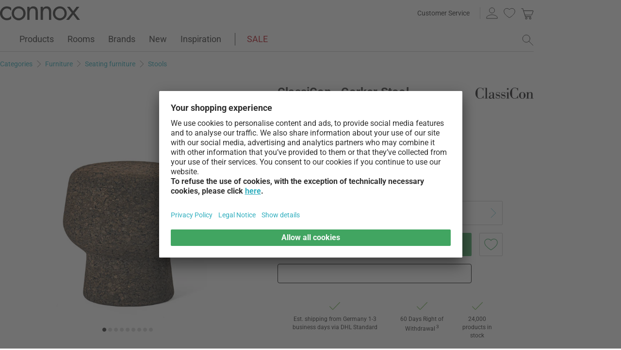

--- FILE ---
content_type: text/html; charset=UTF-8
request_url: https://www.connox.com/categories/furniture/seating-furniture/stools/classicon-corker-stool.html
body_size: 58231
content:
<!DOCTYPE html>
<html lang="en">
  <head><meta charset="utf-8"/><title>ClassiCon - Corker Stool | Connox</title><link rel="icon" href="https://www.connox.com/favicon.ico"/><link rel="dns-prefetch" href="https://cdn.connox.com"/><link rel="dns-prefetch" href="https://ajax.googleapis.com"/><link rel="dns-prefetch" href="https://www.google-analytics.com"/><link rel="dns-prefetch" href="https://www.googleadservices.com"/><link rel="dns-prefetch" href="https://www.googletagmanager.com"/><link rel="dns-prefetch" href="https://www.facebook.com"/><link rel="preconnect" href="https://cdn.connox.com"/><link rel="preconnect" href="https://ajax.googleapis.com"/><link rel="preconnect" href="https://www.google-analytics.com"/><link rel="preconnect" href="https://www.googleadservices.com"/><link rel="preconnect" href="https://www.googletagmanager.com"/><link rel="preconnect" href="https://www.facebook.com"/><link rel="preload" href="https://cdn.connox.com/style/fonts/roboto/Roboto-Regular.woff2" as="font" type="font/woff2" crossorigin="anonymous"/><link rel="preconnect" href="https://app.usercentrics.eu"/><link rel="preconnect" href="https://api.usercentrics.eu"/><link rel="preload" href="https://app.usercentrics.eu/browser-ui/latest/loader.js" as="script"/><link rel="alternate" id="AlternateLink-100001" href="https://www.connox.de/kategorien/moebel/sitzmoebel/hocker/classicon-corker-hocker.html" hreflang="de" title="ClassiCon - Corker Hocker"/><link rel="alternate" id="AlternateLink-100005" href="https://www.connox.com/categories/furniture/seating-furniture/stools/classicon-corker-stool.html" hreflang="en" title="ClassiCon - Corker Stool"/><link rel="alternate" id="AlternateLink-100009" href="https://www.connox.at/kategorien/moebel/sitzmoebel/hocker/classicon-corker-hocker.html" hreflang="de-AT" title="ClassiCon - Corker Hocker"/><link rel="alternate" id="AlternateLink-100008" href="https://www.connox.fr/categories/meubles/mobilier-de-siege/tabourets/classicon-corker-tabouret.html" hreflang="fr" title="ClassiCon - Corker Tabouret"/><link rel="alternate" id="AlternateLink-100017" href="https://www.connox.ch/kategorien/moebel/sitzmoebel/hocker/classicon-corker-hocker.html" hreflang="de-CH" title="ClassiCon - Corker Hocker"/><link rel="alternate" id="AlternateLink-100027" href="https://fr.connox.ch/categories/meubles/mobilier-de-siege/tabourets/classicon-corker-tabouret.html" hreflang="fr-CH" title="ClassiCon - Corker Tabouret"/><link rel="alternate" id="AlternateLink-100029" href="https://www.connox.nl/categorieen/meubilair/zitmeubilair/krukje/classicon-corker-kruk.html" hreflang="nl" title="ClassiCon - Corker Kruk"/><link rel="alternate" id="AlternateLink-Default" href="https://www.connox.de/kategorien/moebel/sitzmoebel/hocker/classicon-corker-hocker.html" hreflang="x-default"/><meta name="description" content="The Corker stool from ClassiCon order in Connox Design Shop. Original brand ✔ Top customer service✔ 30 days return policy!"/><meta name="keywords" content=""/><meta name="author" content="Connox, 2005-2025"/><meta name="revisit-after" content="1 day"/><meta name="viewport" content="width=device-width, initial-scale=1.0, viewport-fit=cover"/><link rel="stylesheet" type="text/css" href="https://cdn.connox.com/style/_shop_connox.124.min.css?v=100" title="standard"/>

<script id="usercentrics-cmp" src="https://app.usercentrics.eu/browser-ui/latest/loader.js" data-settings-id="QfjvRMFcxJqqNR" async="async"></script><script src="https://ajax.googleapis.com/ajax/libs/jquery/3.2.1/jquery.min.js" integrity="sha384-xBuQ/xzmlsLoJpyjoggmTEz8OWUFM0/RC5BsqQBDX2v5cMvDHcMakNTNrHIW2I5f" crossorigin="anonymous"></script>    <script>
                    var c_stockQuantity = 0;
                var c_stockOrdered = 0;
        var c_stockDeliveryTime = "2 to 4 weeks";
        var c_outOfListing = false;
    </script>
<script>
          window.dataLayer = window.dataLayer || [];
          function gtag() {
          dataLayer.push(arguments);
          }
          gtag("consent", "default", {
          ad_storage: "denied",
          ad_personalization: "denied",
          ad_user_data: "denied",
          analytics_storage: "denied",
          functionality_storage: "denied",
          personalization_storage: "denied",
          security_storage: "granted",
          wait_for_update: 2000,
          });
          gtag("set", "ads_data_redaction", true);
          gtag("set", "url_passthrough", false);
        </script><script>
          var timeStamp = Date.now();

          dataLayer = window.dataLayer || [];

          
          dataLayer.push({
          'Customer': {
          'Id': '',
          'EncryptedId': '',
          'Email': '',
          'EmailMD5': '',
          'EmailSHA256': '',
          'CurrencyCode': 'EUR',
                      'LoggedIn': false,
                      'Recognized': false,
                      'NewsletterFlag': false,
                      'CollectingPoints': false,
                      'CanRedeemPoints': false,
                      'FirstTimeVisitor': true
                      }
          });

          
          dataLayer.push({
          'Page': {
          'Title': 'ClassiCon - Corker Stool',
          'HtmlTitle': 'ClassiCon - Corker Stool | Connox',
          'CategoryId': '178063',
          'ItemId': '282370',
          'ItemName': 'ClassiCon - Corker Stool, Ø 38 x H 38 cm, brown',
          'ItemPrice': '1100',
          'ItemManufacturer': 'ClassiCon',
          'CategoryTypeId': '100010',
          'CategoryTypeName': 'Produkt',
          'ProductMainCategory': 'Seating furniture',
          'ProductMainCategoryId': '121383',
          'ProductSubCategory': 'Stools',
          'ProductSubCategoryId': '100238',
          
              'IsAITranslated': true
            
          }
          });

                      dataLayer.push({
            'Promotion': {
            'PromotionId': '-1',
            'PromotionContentReference': '-1'
            }
            });
                        dataLayer.push({'IsFirstPageView': true});
          </script><script type="text/javascript">
          (function (w, d, s, l, i) {
          w[l] = w[l] || [];
          w[l].push({'gtm.start': new Date().getTime(), event: 'gtm.js'});
          var f = d.getElementsByTagName(s)[0],
          j = d.createElement(s), dl = l != 'dataLayer' ? '&l=' + l : '';
          j.async = true;
          j.src = '//metrics.connox.com/gtm.js?id=' + i + dl;
          f.parentNode.insertBefore(j, f);})(window, document, 'script', 'dataLayer', 'GTM-M6MMV6');

          var recommendationsPlaceholder = document.getElementById("recommendations-placeholder");
          if (recommendationsPlaceholder !== null) {
          recommendationsPlaceholder.classList.replace("placeholder-inactive", "placeholder-active");
          }
          var shopTheLookPlaceholder = document.getElementById("shop-the-look-placeholder");
          if (shopTheLookPlaceholder !== null) {
          shopTheLookPlaceholder.classList.replace("placeholder-inactive", "placeholder-active");
          }
        </script><script type="text/plain" data-usercentrics="Exponea">
        (function(d,b){if(!d.exponea){var a=function(a,g){function k(c){return function(){var e=arguments;""==a&&"initialize"==c&&e&&e[0].modify&&e[0].modify.overlay&&"loading"==b.readyState&&(b.write('<div id="__inf__overlay__" style="position:absolute;background:#fff;left:0;top:0;width:100%;height:100%;z-index:1000000"><!--empty div--></div>'),setTimeout(function(){var a=b.getElementById("__inf__overlay__");a&&b.body.removeChild(a);res.__=!0},e[0].modify.delay||500));d.exponea._.push([a+c,arguments])}}var h=g.split(" "),f,c;res={_:[]};for(c=0;c<h.length;c++)f=h[c],res[f]=k(f);return res};d.exponea=a("","initialize identify update track trackLink trackEnhancedEcommerce getHtml showHtml showBanner showForm ping getAbTest");d.exponea.notifications=a("notifications.","isAvailable isSubscribed subscribe unsubscribe");var a=b.createElement("script"),g="https:"===b.location.protocol?"https:":"http:";a.type="text/javascript";a.async=!0;a.src=g+"//api.exponea.com/js/exponea.min.js";b.getElementsByTagName("head")[0].appendChild(a)}})(window,document);
      </script><script type="text/javascript">
        var c_CustomerIdentifier = '';
      </script><script type="text/plain" data-usercentrics="Exponea">
        var customerIdentifier = c_CustomerIdentifier;
        var exponeaToken = '86213636-a219-11e8-a83d-0a580a204326';
        var currencyCode = 'EUR';
        var categoryType = 'Produkt';

        var price = parseFloat('1100' || '0');
        var priceRetail = parseFloat('1100' || '0');

        var isPriceOffer = priceRetail && price < priceRetail;
        var diffPercent = (Math.round( Math.abs( 1 - price / priceRetail ) * 100) / 100).toFixed(2);
        var diffTotal = (priceRetail - price).toFixed(2);

        if ((typeof customerIdentifier != 'undefined') && (customerIdentifier != '')) {
        exponea.initialize({
        "token": exponeaToken,
        "track": {
        "visits": true,
        "google_analytics": false,
        "default_properties": {
        "category_type": categoryType
        }
        },
        "customer": customerIdentifier
        });
        } else {
        exponea.initialize({
        "token": exponeaToken,
        "track": {
        "visits": true,
        "google_analytics": false,
        "default_properties": {
        "category_type": categoryType
        }
        }
        });
        }

        
          exponea.track('view_item', {
          'item_id': parseInt('282370'),
          'item_sku': parseInt('282370'),
          'item_price': price,
          'item_name': 'ClassiCon - Corker Stool, Ø 38 x H 38 cm, brown',
          'brand': 'ClassiCon',
          'brand_id': parseInt('104728'),
          'category_id': parseInt('100238'),
          'category_name': 'Stools',
          'currency_code': currencyCode,
          'stock_quantity': c_stockQuantity,
          'stock_ordered':c_stockOrdered,
          'stock_outOfListing':c_outOfListing,
          'stock_deliveryTime':c_stockDeliveryTime,
          'item_price_offer': isPriceOffer,
          'item_price_offer_percent': diffPercent,
          'item_price_offer_total': diffTotal,
                      'session_start': true,
                      'promotion_id': parseInt('' || '-1'),
                      'recognized': false,
                      'newsletter_flag': false,
                      'first_time_visitor': true,
                      'item_color': 'Cork'
          });
        

        exponea.update({
                  'IsRecognized': false,
                  'IsLoggedin': false,
                  'IsFirstTimeVisitor': true
                  });
      </script><script>          var c_CustomerIsLoginValidated = false;
                  var c_CustomerIsRecognized = false;
                  var c_CustomerNewsletterFlag = false;
                  var c_CustomerIsCollectingPoints = false;
                  var c_CustomerCanRedeemPoints = false;
                var c_UserUuidOrig = '9c91546e-fb3f-11f0-a123-fa163eef3b2c';
        var c_UserUuid = c_UserUuidOrig.replace(/-/g, "");
        var c_EvenOdd = c_UserUuid.split("").map((val) => parseInt(val, 16)).reduce((acc, curr) => acc + curr, 0) % 2 === 0 ? "even" : "odd";
        var c_ActiveCurrency = 'EUR';
        var c_ActiveCountry = 'DE';
        var c_PromotionId = '';
        var c_PromotionContentReference = '';
        var c_BlogNewsDataPath = 'https://www.connox.com/magazine.html/data.xml';

        </script><script>
          window.dataLayer = window.dataLayer || [];

          dataLayer.push({ ecommerce: null });
          dataLayer.push({
            'ecommerce': {
              'detail': {
                'products': [{
                  'name': 'ClassiCon - Corker Stool, Ø 38 x H 38 cm, brown',
                  'id': '282370',
                  'price': '1100',
                  'brand': 'ClassiCon',
                  'availability': c_stockQuantity > 0 ? '1' : '0'
                }]
              }
            },
            'event': 'trackProductDetail'
          });
        </script><!-- Plain { --><script>
      var connox = window.connox || {};

      connox.newsletterVoucher = {
        enabled: '1',
        endDate: '+14 days',
        value: '',
        minimumOrderValue: '',
        voucherType: '',
        minItemQuantity: '',
        validIfInStock: ''
      };
    </script>
<!-- } Plain --><script src="https://cdn.connox.de/script/swiper-element-bundle.min.js?v=11_1_14"></script><link rel="apple-touch-icon" href="https://www.connox.com/style/images/c/touchIcon-60.png"/><link rel="apple-touch-icon" sizes="76x76" href="https://www.connox.com/style/images/c/touchIcon-76.png"/><link rel="apple-touch-icon" sizes="120x120" href="https://www.connox.com/style/images/c/touchIcon-120.png"/><link rel="apple-touch-icon" sizes="152x152" href="https://www.connox.com/style/images/c/touchIcon-152.png"/><link rel="apple-touch-icon" sizes="167x167" href="https://www.connox.com/style/images/c/touchIcon-167.png"/><link rel="apple-touch-icon" sizes="180x180" href="https://www.connox.com/style/images/c/touchIcon-180.png"/><meta property="og:title" content="ClassiCon - Corker Stool | Connox"/><meta property="og:type" content="website"/><meta property="og:url" content="https://www.connox.com/categories/furniture/seating-furniture/stools/classicon-corker-stool.html"/><meta property="og:image" content="https://cdn.connox.com/m/100106/560343/media/ClassiCon/Corker-Hocker/ClassiCon-Corker-Hocker-38-cm-47-cm-50-cm-braun.webp"/><meta property="og:image:width" content="360"/><meta property="og:image:height" content="360"/><meta property="og:description" content="The Corker stool of the German manufacturer ClassiCon is a true universal talent! It can be used flexibly either as a seat or as a side table."/><meta property="product:price:amount" content="1100"/><meta property="product:price:currency" content="EUR"/><meta property="og:provider_name" content="connox be unique"/><meta property="og:brand" content="ClassiCon"/><meta property="og:price:standard_amount" content="1100"/><meta property="og:color" content="Cork"/><meta property="og:rating" content="0"/><meta property="og:rating_scale" content="5"/><meta property="og:rating_count" content="0"/><meta property="twitter:card" content="summary_large_image"/><meta property="twitter:site" content="@connox"/><meta property="twitter:creator" content="@connox"/><meta property="twitter:url" content="https://www.connox.com/categories/furniture/seating-furniture/stools/classicon-corker-stool.html"/><meta property="twitter:title" content="ClassiCon - Corker Stool"/><meta property="twitter:description" content="The Corker stool from ClassiCon order in Connox Design Shop. Original brand ✔ Top customer service✔ 30 days return policy!"/><meta property="twitter:image" content="https://cdn.connox.com/m/100107/560343/media/ClassiCon/Corker-Hocker/ClassiCon-Corker-Hocker-38-cm-47-cm-50-cm-braun.webp"/><meta name="robots" content="index,follow"/><link rel="canonical" href="https://www.connox.com/categories/furniture/seating-furniture/stools/classicon-corker-stool.html"/><link rel="alternate" type="application/rss+xml" title="Connox Home Design Blog" href="/feed/116324.xml"/><link rel="alternate" type="application/rss+xml" title="Connox special offers" href="/feed/100935.xml"/><link rel="alternate" type="application/rss+xml" title="Connox news" href="/feed/104719.xml"/><link rel="sitemap" type="application/xml" title="Sitemap" href="/sitemap.xml"/><!--[if lt IE 9]><script>var t=['header','footer','section','aside','nav','article','hgroup'];for(var i in t) document.createElement(t[i]);</script><![endif]--></head>
    <body class="page-product" id="C178063" lang="en" data-lang="en" data-channel="100005">
    <noscript>
      <iframe src="//www.googletagmanager.com/ns.html?id=GTM-M6MMV6" height="0" width="0" style="display:none;visibility:hidden"></iframe>
    </noscript>
    <script>
              // build items array for photoswipe at the end of markup, before photoswipe js is loaded
              photoSwipeItems = [
              { src: 'https://cdn.connox.com/m/100030/560335/media/ClassiCon/Corker-Hocker/ClassiCon-Corker-Hocker-38-cm-braun.webp', title: 'The Corker stool of the German label ClassiCon in the product detail view. The cork stool is shown in the dimensions Ø 38 x H 38 cm in the color version Brown.', width: 1200, height: 1200 },{ src: 'https://cdn.connox.com/m/100030/560343/media/ClassiCon/Corker-Hocker/ClassiCon-Corker-Hocker-38-cm-47-cm-50-cm-braun.webp', title: 'The enlarged version of an everyday object - in this case a wine bottle cork - makes the Croker stool almost a pop art object.', width: 1200, height: 1200 },{ src: 'https://cdn.connox.com/m/100035/560348/media/ClassiCon/Corker-Hocker/ClassiCon-Corker-Hocker-braun-Ambiente-Kamin.webp', title: 'Sustainably produced and flexible in use - a design object that works in any living environment: The Corker stool from the German manufacturer ClassiCon .', width: 1200, height: 1200 },{ src: 'https://cdn.connox.com/m/100035/560347/media/ClassiCon/Corker-Hocker/ClassiCon-Corker-Hocker-braun-Ambiente-Betonwand-Teppich.webp', title: 'Herzog & de Meuron belong to the most innovative circle of international architectural firms. With public buildings such as stadiums and museums, the architectural firm regularly attracts a great deal of media attention and triggers discourse.', width: 1200, height: 1200 },{ src: 'https://cdn.connox.com/m/100035/560346/media/ClassiCon/Corker-Hocker/ClassiCon-Corker-Hocker-braun-Detail.webp', title: 'The Corker stool from ClassiCon . Stool or side table. Dark cork with impregnation, milled from a block. Available in three different sizes', width: 1200, height: 1200 },{ src: 'https://cdn.connox.com/m/100035/560344/media/ClassiCon/Corker-Hocker/ClassiCon-Corker-Hocker-braun-Ambiente-Tisch.webp', title: 'The Corker stool is made of recyclable cork and was originally designed for London\'s Serpentine Gallery Pavilion in 2012. The joint project of the architectural firm Herzog & de Meuron and the Chinese artist, designer and architect Ai Weiwei developed the design.', width: 1200, height: 1200 },{ src: 'https://cdn.connox.com/m/100035/560342/media/ClassiCon/Corker-Hocker/ClassiCon-Corker-Hocker-braun-Gruppe-Detail.webp', title: 'Thanks to its natural look, the Corker cuts a fine figure in any environment. As already the name, but also the appearance suggest, the Corker Stool inspired by the silhouette of a wine bottle cork.', width: 1200, height: 1200 },{ src: 'https://cdn.connox.com/m/100035/560341/media/ClassiCon/Corker-Hocker/ClassiCon-Corker-Hocker-braun-Ambiente-Badewanne.webp', title: 'The Corker stool of the German manufacturer ClassiCon is a true universal talent! It can be used flexibly either as a seat or as a side table.', width: 1200, height: 1200 },{ src: 'https://cdn.connox.com/m/100035/560340/media/ClassiCon/Corker-Hocker/ClassiCon-Corker-Hocker-braun-Ambiente-Betonwand-Gruppe.webp', title: 'The cork used for the production of Corker in Portugal comes from domestic, sustainable forestry, is durable and 100% recyclable. At the same time, the piece of furniture owes its inviting, velvety feel to the material.', width: 1200, height: 1200 }
              ];
            </script>
    <div class="w">
      <header class="header-full">
        <div>
          <section class="header-skip-button-section">
            <a class="header-skip-button" id="SkipToPageContent" href="#PageContent">Skip to page content</a>
            <button class="header-skip-button" role="button" id="SkipToSearch">Skip to search field</button>
          </section>
          <div class="header-content">
            <div id="Logo" class="icon icon-connox-logo">
              <a href="https://www.connox.com/" title="Connox Interior Design Shop - Go to homepage" aria-label="Connox Interior Design Shop - Go to homepage">Connox Interior Design Shop</a>
            </div>
            <div class="header-meta">
              <div class="header-links">
                <a href="https://www.connox.com/help.html" title="Customer Service - more" class="header-link">Customer Service</a>
              </div>
              <div class="header-functions">
                <div class="header-search">
                  <button id="OpenSearchButtonMobile" type="button" aria-label="open search field">
                    <span class="icon icon-link icon-magnifier"> </span>
                  </button>
                  <button id="CloseSearchButtonMobile" type="button" aria-label="close  search field" style="display:none">
                    <span class="icon icon-link icon-close"> </span>
                  </button>
                </div>
                <a class="header-account" href="https://www.connox.com/customer-area.html" id="HeaderAccountIcon">
                                    <span class="icon icon-link icon-person">Customer Account</span>
                </a>
                <a class="header-wishlist" href="https://www.connox.com/customer-area/wish-lists.html">
                  <span class="icon icon-link icon-heart">Wish List</span>
                </a>
                <span class="header-cart" id="CartIcon" role="link" aria-label="cart">
                  <span class="icon icon-link icon-cart">Warenkorb</span>
                </span>
                <button id="MobileNavButton" class="icon icon-link icon-menu nav-open-button" type="button" aria-label="open main menu" aria-haspopup="true" aria-expanded="false"> </button>
                <button id="MobileNavCloseButton" class="icon icon-link icon-close nav-close-button" type="button" aria-label="close main menu" aria-haspopup="true" aria-expanded="true"> </button>
              </div>
            </div>
          </div>
          <nav class="main-nav" aria-label="main menu">
  <ul class="main-nav-list" role="menu" data-track-ashs="true" data-track-sntr="9.93" data-return-policy-days="60">
    <li class="main-nav-link main-nav-link--flyout">
      <a href="https://www.connox.com/categories/products.html" role="menuitem" title="Products - more" aria-label="Products Open page">Products<span class="icon icon-chevron-right max-tablet">
           
        </span></a>
      <button class="toggle-btn-subnav icon icon-chevron-down--lightgrey tablet-small-hide" aria-label="Products Expand or collapse this submenu" aria-expanded="false">
         
      </button>
      <section class="subnav-wrapper">
        <div>
          <div class="subnav-wrapper__inner">
            <div class="subnav-layer subnav-layer--one">
              <div class="subnav-back subnav-back--clickarea max-tablet"> </div>
              <button class="subnav-back subnav-back--link linkcolor max-tablet" type="button">
                <span class="icon icon-left--blue icon-size--24"> </span>
                <span class="subnav-link__text">Back</span>
              </button>
              <ul>
                <li class="subnav-link subnav-link--flyout">
                  <a href="https://www.connox.com/categories/home-decor.html" title="Home Decor - more" aria-label="Home Decor Open page">
                    <span class="icon icon-size--24 icon-decoration-two">
         
      </span>
                    <span class="subnav-link__text subnav-link__text--icontext">Home Decor</span>
                    <span class="icon icon-chevron-right">
           
        </span>
                  </a>
                  <button class="toggle-btn-subnav-layer tablet-small-hide" aria-label="Home Decor Expand or collapse this submenu" aria-expanded="false">
         
      </button>
                  <div class="subnav-layer subnav-layer--two">
                    <div class="subnav-back subnav-back--clickarea max-tablet"> </div>
                    <button class="subnav-back subnav-back--link linkcolor max-tablet" type="button">
                      <span class="icon icon-left--blue icon-size--24"> </span>
                      <span class="subnav-link__text">Back to "Products"</span>
                    </button>
                    <ul>
                      <li class="subnav-link subnav-link--flyout">
                        <a href="https://www.connox.com/categories/accessories/table-decoration.html" title="Table decoration - more" aria-label="Table decoration Open page">
                          <span class="icon icon-size--24 icon-decoration">
         
      </span>
                          <span class="subnav-link__text subnav-link__text--icontext">Table decoration</span>
                          <span class="icon icon-chevron-right">
           
        </span>
                        </a>
                        <button class="toggle-btn-subnav-layer tablet-small-hide" aria-label="Table decoration Expand or collapse this submenu" aria-expanded="false">
         
      </button>
                        <div class="subnav-layer subnav-layer--three">
                          <div class="subnav-back subnav-back--clickarea max-tablet"> </div>
                          <button class="subnav-back subnav-back--link linkcolor max-tablet" type="button">
                            <span class="icon icon-left--blue icon-size--24"> </span>
                            <span class="subnav-link__text">Back to "Home Decor"</span>
                          </button>
                          <ul>
                            <li>
                              <a href="https://www.connox.com/categories/home-decor/decorative-objects.html" title="Decorative figures - more">Decorative figures</a>
                            </li>
                            <li>
                              <a href="https://www.connox.com/categories/kitchenware/trays.html" title="Trays - more">Trays</a>
                            </li>
                            <li>
                              <a href="https://www.connox.com/categories/home-decor/decorative-bowls.html" title="Decorative Bowls - more">Decorative Bowls</a>
                            </li>
                            <li>
                              <a href="https://www.connox.com/categories/kitchenware/kitchen-linen/placemats.html" title="Placemats - more">Placemats</a>
                            </li>
                            <li>
                              <a href="https://www.connox.com/categories/kitchenware/coasters.html" title="Glass coasters - more">Glass coasters</a>
                            </li>
                            <li>
                              <a href="https://www.connox.com/categories/home-textiles/table-cloths-table-mats.html" title="Table Cloths - more">Table Cloths</a>
                            </li>
                            <li>
                              <a href="https://www.connox.com/categories/accessories/home-textiles/table-runner.html" title="Table runner - more">Table runner</a>
                            </li>
                            <li>
                              <a href="https://www.connox.com/categories/kitchenware/kitchen-linen/napkin-holder.html" title="Napkin holder - more">Napkin holder</a>
                            </li>
                            <li>
                              <a href="https://www.connox.com/categories/accessories/alarm-clocks-table-clocks.html" title="Alarm clocks &amp; table clocks - more">Alarm clocks &amp; table clocks</a>
                            </li>
                            <li>
                              <a href="https://www.connox.com/categories/accessories/ashtrays.html" title="Ashtrays - more">Ashtrays</a>
                            </li>
                            <li>
                              <a href="https://www.connox.com/categories/stationery/design-books.html" title="Design Books - more">Design Books</a>
                            </li>
                            <li class="subnav-link subnav-link--bottom max-tablet">
                              <a href="https://www.connox.com/categories/accessories/table-decoration.html" class="linkcolor" title="All items in this category - more">
                                <span class="subnav-link__text">All about "Table decoration"</span>
                                <span class="icon icon-size--24 icon-right--blue">
           
        </span>
                              </a>
                            </li>
                          </ul>
                        </div>
                      </li>
                      <li class="subnav-link">
                        <a href="https://www.connox.com/categories/accessories/home-decor/vases.html" title="Vases - more" aria-label="Vases Open page">
                          <span class="icon icon-size--24 icon-vase">
         
      </span>
                          <span class="subnav-link__text subnav-link__text--icontext">Vases</span>
                        </a>
                      </li>
                      <li class="subnav-link subnav-link--flyout">
                        <a href="https://www.connox.com/categories/accessories/candles-candle-holder.html" title="Candles &amp; Candle holder - more" aria-label="Candles &amp; Candle holder Open page">
                          <span class="icon icon-size--24 icon-candle">
         
      </span>
                          <span class="subnav-link__text subnav-link__text--icontext">Candles &amp; Candle holder</span>
                          <span class="icon icon-chevron-right">
           
        </span>
                        </a>
                        <button class="toggle-btn-subnav-layer tablet-small-hide" aria-label="Candles &amp; Candle holder Expand or collapse this submenu" aria-expanded="false">
         
      </button>
                        <div class="subnav-layer subnav-layer--three">
                          <div class="subnav-back subnav-back--clickarea max-tablet"> </div>
                          <button class="subnav-back subnav-back--link linkcolor max-tablet" type="button">
                            <span class="icon icon-left--blue icon-size--24"> </span>
                            <span class="subnav-link__text">Back to "Home Decor"</span>
                          </button>
                          <ul>
                            <li>
                              <a href="https://www.connox.com/categories/home-decor/candle-holders.html" title="Candlestick - more">Candlestick</a>
                            </li>
                            <li>
                              <a href="https://www.connox.com/categories/home-decor/tea-light-holders.html" title="Tealight holder - more">Tealight holder</a>
                            </li>
                            <li>
                              <a href="https://www.connox.com/categories/outdoor/lanterns.html" title="Lanterns - more">Lanterns</a>
                            </li>
                            <li>
                              <a href="https://www.connox.com/categories/home-decor/candles.html" title="Candles - more">Candles</a>
                            </li>
                            <li>
                              <a href="https://www.connox.com/categories/accessories/home-decor/scented-candles.html" title="Scented candles - more">Scented candles</a>
                            </li>
                            <li class="subnav-link subnav-link--bottom max-tablet">
                              <a href="https://www.connox.com/categories/accessories/candles-candle-holder.html" class="linkcolor" title="All items in this category - more">
                                <span class="subnav-link__text">All about "Candles &amp; Candle holder"</span>
                                <span class="icon icon-size--24 icon-right--blue">
           
        </span>
                              </a>
                            </li>
                          </ul>
                        </div>
                      </li>
                      <li class="subnav-link subnav-link--flyout">
                        <a href="https://www.connox.com/categories/accessories/wall-decorations.html" title="Wall decoration - more" aria-label="Wall decoration Open page">
                          <span class="icon icon-size--24 icon-frame">
         
      </span>
                          <span class="subnav-link__text subnav-link__text--icontext">Wall decoration</span>
                          <span class="icon icon-chevron-right">
           
        </span>
                        </a>
                        <button class="toggle-btn-subnav-layer tablet-small-hide" aria-label="Wall decoration Expand or collapse this submenu" aria-expanded="false">
         
      </button>
                        <div class="subnav-layer subnav-layer--three">
                          <div class="subnav-back subnav-back--clickarea max-tablet"> </div>
                          <button class="subnav-back subnav-back--link linkcolor max-tablet" type="button">
                            <span class="icon icon-left--blue icon-size--24"> </span>
                            <span class="subnav-link__text">Back to "Home Decor"</span>
                          </button>
                          <ul>
                            <li>
                              <a href="https://www.connox.com/categories/accessories/home-decor/poster.html" title="Poster - more">Poster</a>
                            </li>
                            <li>
                              <a href="https://www.connox.com/categories/home-decor/picture-frames.html" title="Picture Frames - more">Picture Frames</a>
                            </li>
                            <li>
                              <a href="https://www.connox.com/categories/accessories/home-decor/pictures.html" title="Pictures - more">Pictures</a>
                            </li>
                            <li>
                              <a href="https://www.connox.com/categories/accessories/pinboards-boards.html" title="Pinboards - more">Pinboards</a>
                            </li>
                            <li>
                              <a href="https://www.connox.com/categories/stationery/calendars.html" title="Calendars - more">Calendars</a>
                            </li>
                            <li>
                              <a href="https://www.connox.com/categories/accessories/clocks.html" title="Wall clocks - more">Wall clocks</a>
                            </li>
                            <li>
                              <a href="https://www.connox.com/categories/accessories/home-textiles/tapestries.html" title="Tapestries - more">Tapestries</a>
                            </li>
                            <li>
                              <a href="https://www.connox.com/categories/home-decor/wall-decor.html" title="Wall objects - more">Wall objects</a>
                            </li>
                            <li>
                              <a href="https://www.connox.com/categories/home-decor/children-design-mobiles.html" title="Mobiles - more">Mobiles</a>
                            </li>
                            <li class="subnav-link subnav-link--bottom max-tablet">
                              <a href="https://www.connox.com/categories/accessories/wall-decorations.html" class="linkcolor" title="All items in this category - more">
                                <span class="subnav-link__text">All about "Wall decoration"</span>
                                <span class="icon icon-size--24 icon-right--blue">
           
        </span>
                              </a>
                            </li>
                          </ul>
                        </div>
                      </li>
                      <li class="subnav-link subnav-link--flyout">
                        <a href="https://www.connox.com/categories/home-textiles.html" title="Home Textiles - more" aria-label="Home Textiles Open page">
                          <span class="icon icon-size--24 icon-rug">
         
      </span>
                          <span class="subnav-link__text subnav-link__text--icontext">Home Textiles</span>
                          <span class="icon icon-chevron-right">
           
        </span>
                        </a>
                        <button class="toggle-btn-subnav-layer tablet-small-hide" aria-label="Home Textiles Expand or collapse this submenu" aria-expanded="false">
         
      </button>
                        <div class="subnav-layer subnav-layer--three">
                          <div class="subnav-back subnav-back--clickarea max-tablet"> </div>
                          <button class="subnav-back subnav-back--link linkcolor max-tablet" type="button">
                            <span class="icon icon-left--blue icon-size--24"> </span>
                            <span class="subnav-link__text">Back to "Home Decor"</span>
                          </button>
                          <ul>
                            <li>
                              <a href="https://www.connox.com/categories/home-textiles/rugs.html" title="Carpets - more">Carpets</a>
                            </li>
                            <li>
                              <a href="https://www.connox.com/categories/accessories/home-textiles/cushions.html" title="Cushions - more">Cushions</a>
                            </li>
                            <li>
                              <a href="https://www.connox.com/categories/home-textiles/blankets.html" title="Blankets - more">Blankets</a>
                            </li>
                            <li>
                              <a href="https://www.connox.com/categories/home-textiles/bedding.html" title="Bedding - more">Bedding</a>
                            </li>
                            <li>
                              <a href="https://www.connox.com/categories/kitchenware/kitchen-linen/placemats.html" title="Placemats - more">Placemats</a>
                            </li>
                            <li>
                              <a href="https://www.connox.com/categories/home-textiles/table-cloths-table-mats.html" title="Table Cloths - more">Table Cloths</a>
                            </li>
                            <li>
                              <a href="https://www.connox.com/categories/accessories/home-textiles/table-runner.html" title="Table runner - more">Table runner</a>
                            </li>
                            <li>
                              <a href="https://www.connox.com/categories/home-textiles/curtains.html" title="Curtains - more">Curtains</a>
                            </li>
                            <li>
                              <a href="https://www.connox.com/categories/home-textiles/chair-cushions-seat-cushions.html" title="Chair Cushions, Seat Cushions - more">Chair Cushions, Seat Cushions</a>
                            </li>
                            <li>
                              <a href="https://www.connox.com/categories/household/doormats.html" title="Floor mats - more">Floor mats</a>
                            </li>
                            <li class="subnav-link subnav-link--bottom max-tablet">
                              <a href="https://www.connox.com/categories/home-textiles.html" class="linkcolor" title="All items in this category - more">
                                <span class="subnav-link__text">All about "Home Textiles"</span>
                                <span class="icon icon-size--24 icon-right--blue">
           
        </span>
                              </a>
                            </li>
                          </ul>
                        </div>
                      </li>
                      <li class="subnav-link subnav-link--flyout">
                        <a href="https://www.connox.com/categories/accessories/storage-organization.html" title="Storage &amp; Organization - more" aria-label="Storage &amp; Organization Open page">
                          <span class="icon icon-size--24 icon-box">
         
      </span>
                          <span class="subnav-link__text subnav-link__text--icontext">Storage &amp; Organization</span>
                          <span class="icon icon-chevron-right">
           
        </span>
                        </a>
                        <button class="toggle-btn-subnav-layer tablet-small-hide" aria-label="Storage &amp; Organization Expand or collapse this submenu" aria-expanded="false">
         
      </button>
                        <div class="subnav-layer subnav-layer--three">
                          <div class="subnav-back subnav-back--clickarea max-tablet"> </div>
                          <button class="subnav-back subnav-back--link linkcolor max-tablet" type="button">
                            <span class="icon icon-left--blue icon-size--24"> </span>
                            <span class="subnav-link__text">Back to "Home Decor"</span>
                          </button>
                          <ul>
                            <li>
                              <a href="https://www.connox.com/categories/entryway-furniture/storage-baskets.html" title="Storage baskets - more">Storage baskets</a>
                            </li>
                            <li>
                              <a href="https://www.connox.com/categories/accessories/storage-boxes.html" title="Storage boxes - more">Storage boxes</a>
                            </li>
                            <li>
                              <a href="https://www.connox.com/categories/entryway-furniture/magazine-holders.html" title="Magazine holder - more">Magazine holder</a>
                            </li>
                            <li>
                              <a href="https://www.connox.com/categories/accessories/book-accessories.html" title="Bookends - more">Bookends</a>
                            </li>
                            <li>
                              <a href="https://www.connox.com/tag/jewelry-storage.html" title="Jewelry storage - more">Jewelry storage</a>
                            </li>
                            <li>
                              <a href="https://www.connox.com/categories/accessories/money-boxes.html" title="Money Boxes - more">Money Boxes</a>
                            </li>
                            <li>
                              <a href="https://www.connox.com/categories/electronics/cable-management.html" title="Cable organisation - more">Cable organisation</a>
                            </li>
                            <li>
                              <a href="https://www.connox.com/categories/household/hangers.html" title="Coat hanger - more">Coat hanger</a>
                            </li>
                            <li>
                              <a href="https://www.connox.com/categories/accessories/pinboards-boards.html" title="Pinboards - more">Pinboards</a>
                            </li>
                            <li>
                              <a href="https://www.connox.com/categories/stationery/calendars.html" title="Calendars - more">Calendars</a>
                            </li>
                            <li>
                              <a href="https://www.connox.com/categories/accessories/household/keyboards.html" title="Keyboards - more">Keyboards</a>
                            </li>
                            <li>
                              <a href="https://www.connox.com/categories/accessories/household/key-fob.html" title="Key fob - more">Key fob</a>
                            </li>
                            <li>
                              <a href="https://www.connox.com/categories/household/door-stoppers.html" title="Door Stoppers - more">Door Stoppers</a>
                            </li>
                            <li>
                              <a href="https://www.connox.com/categories/accessories/office-supplies.html" title="Office accessories - more">Office accessories</a>
                            </li>
                            <li>
                              <a href="https://www.connox.com/categories/accessories/bathroom-accessories/cosmetic-tissue-boxes.html" title="Cosmetic tissue boxes - more">Cosmetic tissue boxes</a>
                            </li>
                            <li class="subnav-link subnav-link--bottom max-tablet">
                              <a href="https://www.connox.com/categories/accessories/storage-organization.html" class="linkcolor" title="All items in this category - more">
                                <span class="subnav-link__text">All about "Storage &amp; Organization"</span>
                                <span class="icon icon-size--24 icon-right--blue">
           
        </span>
                              </a>
                            </li>
                          </ul>
                        </div>
                      </li>
                      <li class="subnav-link subnav-link--flyout">
                        <a href="https://www.connox.com/categories/accessories/planters.html" title="Planters - more" aria-label="Planters Open page">
                          <span class="icon icon-size--24 icon-flower-pot">
         
      </span>
                          <span class="subnav-link__text subnav-link__text--icontext">Planters</span>
                          <span class="icon icon-chevron-right">
           
        </span>
                        </a>
                        <button class="toggle-btn-subnav-layer tablet-small-hide" aria-label="Planters Expand or collapse this submenu" aria-expanded="false">
         
      </button>
                        <div class="subnav-layer subnav-layer--three">
                          <div class="subnav-back subnav-back--clickarea max-tablet"> </div>
                          <button class="subnav-back subnav-back--link linkcolor max-tablet" type="button">
                            <span class="icon icon-left--blue icon-size--24"> </span>
                            <span class="subnav-link__text">Back to "Home Decor"</span>
                          </button>
                          <ul>
                            <li>
                              <a href="https://www.connox.com/categories/home-decor/plant-pots-flowerpots.html" title="Flower pots - more">Flower pots</a>
                            </li>
                            <li>
                              <a href="https://www.connox.com/categories/outdoor/plant-bucket.html" title="Planters - more">Planters</a>
                            </li>
                            <li>
                              <a href="https://www.connox.com/categories/outdoor/flower-boxes.html" title="Flower boxes - more">Flower boxes</a>
                            </li>
                            <li>
                              <a href="https://www.connox.com/categories/accessories/home-decor/flower-hanging-basket.html" title="Flower hanging basket - more">Flower hanging basket</a>
                            </li>
                            <li>
                              <a href="https://www.connox.com/categories/outdoor/plant-bags.html" title="Plant bags - more">Plant bags</a>
                            </li>
                            <li>
                              <a href="https://www.connox.com/categories/kitchenware/herb-pots.html" title="Herb Pots - more">Herb Pots</a>
                            </li>
                            <li class="subnav-link subnav-link--bottom max-tablet">
                              <a href="https://www.connox.com/categories/accessories/planters.html" class="linkcolor" title="All items in this category - more">
                                <span class="subnav-link__text">All about "Planters"</span>
                                <span class="icon icon-size--24 icon-right--blue">
           
        </span>
                              </a>
                            </li>
                          </ul>
                        </div>
                      </li>
                      <li class="subnav-link subnav-link--flyout">
                        <a href="https://www.connox.com/categories/accessories/home-decor/design-mirror.html" title="Mirror - more" aria-label="Mirror Open page">
                          <span class="icon icon-size--24 icon-mirror">
         
      </span>
                          <span class="subnav-link__text subnav-link__text--icontext">Mirror</span>
                          <span class="icon icon-chevron-right">
           
        </span>
                        </a>
                        <button class="toggle-btn-subnav-layer tablet-small-hide" aria-label="Mirror Expand or collapse this submenu" aria-expanded="false">
         
      </button>
                        <div class="subnav-layer subnav-layer--three">
                          <div class="subnav-back subnav-back--clickarea max-tablet"> </div>
                          <button class="subnav-back subnav-back--link linkcolor max-tablet" type="button">
                            <span class="icon icon-left--blue icon-size--24"> </span>
                            <span class="subnav-link__text">Back to "Home Decor"</span>
                          </button>
                          <ul>
                            <li>
                              <a href="https://www.connox.com/categories/accessories/home-decor/wall-mirror.html" title="Wall mirror - more">Wall mirror</a>
                            </li>
                            <li>
                              <a href="https://www.connox.com/categories/accessories/home-decor/mirrors/standing-mirror.html" title="Standing mirror - more">Standing mirror</a>
                            </li>
                            <li>
                              <a href="https://www.connox.com/categories/accessories/home-decor/mirrors/cosmetic-mirror.html" title="Cosmetic mirror - more">Cosmetic mirror</a>
                            </li>
                            <li class="subnav-link subnav-link--bottom max-tablet">
                              <a href="https://www.connox.com/categories/accessories/home-decor/design-mirror.html" class="linkcolor" title="All items in this category - more">
                                <span class="subnav-link__text">All about "Mirror"</span>
                                <span class="icon icon-size--24 icon-right--blue">
           
        </span>
                              </a>
                            </li>
                          </ul>
                        </div>
                      </li>
                      <li class="subnav-link subnav-link--flyout">
                        <a href="https://www.connox.com/categories/accessories/home-decor/chimneys.html" title="Fireplaces - more" aria-label="Fireplaces Open page">
                          <span class="icon icon-size--24 icon-fireplace">
         
      </span>
                          <span class="subnav-link__text subnav-link__text--icontext">Fireplaces</span>
                          <span class="icon icon-chevron-right">
           
        </span>
                        </a>
                        <button class="toggle-btn-subnav-layer tablet-small-hide" aria-label="Fireplaces Expand or collapse this submenu" aria-expanded="false">
         
      </button>
                        <div class="subnav-layer subnav-layer--three">
                          <div class="subnav-back subnav-back--clickarea max-tablet"> </div>
                          <button class="subnav-back subnav-back--link linkcolor max-tablet" type="button">
                            <span class="icon icon-left--blue icon-size--24"> </span>
                            <span class="subnav-link__text">Back to "Home Decor"</span>
                          </button>
                          <ul>
                            <li>
                              <a href="https://www.connox.com/categories/accessories/home-decor/ethanol-fireplaces.html" title="Ethanol fireplaces - more">Ethanol fireplaces</a>
                            </li>
                            <li>
                              <a href="https://www.connox.com/categories/household/wood-storage.html" title="Wood Storage - more">Wood Storage</a>
                            </li>
                            <li>
                              <a href="https://www.connox.com/categories/household/fireplace-tools.html" title="Fireplace Tools - more">Fireplace Tools</a>
                            </li>
                            <li class="subnav-link subnav-link--bottom max-tablet">
                              <a href="https://www.connox.com/categories/accessories/home-decor/chimneys.html" class="linkcolor" title="All items in this category - more">
                                <span class="subnav-link__text">All about "Fireplaces"</span>
                                <span class="icon icon-size--24 icon-right--blue">
           
        </span>
                              </a>
                            </li>
                          </ul>
                        </div>
                      </li>
                      <li class="subnav-link subnav-link--flyout">
                        <a href="https://www.connox.com/categories/holiday-decoration/christmas.html" title="Christmas decoration - more" aria-label="Christmas decoration Open page">
                          <span class="icon icon-size--24 icon-christmas-ornament">
         
      </span>
                          <span class="subnav-link__text subnav-link__text--icontext">Christmas decoration</span>
                          <span class="icon icon-chevron-right">
           
        </span>
                        </a>
                        <button class="toggle-btn-subnav-layer tablet-small-hide" aria-label="Christmas decoration Expand or collapse this submenu" aria-expanded="false">
         
      </button>
                        <div class="subnav-layer subnav-layer--three">
                          <div class="subnav-back subnav-back--clickarea max-tablet"> </div>
                          <button class="subnav-back subnav-back--link linkcolor max-tablet" type="button">
                            <span class="icon icon-left--blue icon-size--24"> </span>
                            <span class="subnav-link__text">Back to "Home Decor"</span>
                          </button>
                          <ul>
                            <li>
                              <a href="https://www.connox.com/categories/holiday-decoration/advent-calendars.html" title="Advent calendars - more">Advent calendars</a>
                            </li>
                            <li>
                              <a href="https://www.connox.com/categories/home-decor/candles.html" title="Candles - more">Candles</a>
                            </li>
                            <li>
                              <a href="https://www.connox.com/categories/home-decor/candle-holders.html" title="Candlestick - more">Candlestick</a>
                            </li>
                            <li>
                              <a href="https://www.connox.com/categories/home-decor/tea-light-holders.html" title="Tealight holder - more">Tealight holder</a>
                            </li>
                            <li>
                              <a href="https://www.connox.com/categories/holiday-decoration/advent-candle-holders-advent-wreaths.html" title="Advent wreath - more">Advent wreath</a>
                            </li>
                            <li>
                              <a href="https://www.connox.com/categories/outdoor/lanterns.html" title="Lanterns - more">Lanterns</a>
                            </li>
                            <li>
                              <a href="https://www.connox.com/categories/accessories/christmas-tree-decorations.html" title="Christmas tree decorations - more">Christmas tree decorations</a>
                            </li>
                            <li>
                              <a href="https://www.connox.com/categories/kitchenware/nutcrackers.html" title="Nutcrackers - more">Nutcrackers</a>
                            </li>
                            <li>
                              <a href="https://www.connox.com/categories/accessories/home-decor/christmas-lights.html" title="Christmas lights - more">Christmas lights</a>
                            </li>
                            <li>
                              <a href="https://www.connox.com/categories/accessories/home-decor/christmas-figures.html" title="Christmas figures - more">Christmas figures</a>
                            </li>
                            <li>
                              <a href="https://www.connox.com/categories/accessories/home-decor/christmas/christmas-tree-tops.html" title="Christmas tree tops - more">Christmas tree tops</a>
                            </li>
                            <li class="subnav-link subnav-link--bottom max-tablet">
                              <a href="https://www.connox.com/categories/holiday-decoration/christmas.html" class="linkcolor" title="All items in this category - more">
                                <span class="subnav-link__text">All about "Christmas decoration"</span>
                                <span class="icon icon-size--24 icon-right--blue">
           
        </span>
                              </a>
                            </li>
                          </ul>
                        </div>
                      </li>
                      <li class="subnav-link subnav-link--bottom max-tablet">
                        <a href="https://www.connox.com/categories/home-decor.html" class="linkcolor" title="All items in this category - more">
                          <span class="subnav-link__text">All about "Home Decor"</span>
                          <span class="icon icon-size--24 icon-right--blue">
           
        </span>
                        </a>
                      </li>
                      <div class="subnav-aside subnav-aside--small"><!--empty div--></div>
                    </ul>
                  </div>
                </li>
                <li class="subnav-link subnav-link--flyout">
                  <a href="https://www.connox.com/categories/furniture.html" title="Furniture - more" aria-label="Furniture Open page">
                    <span class="icon icon-size--24 icon-armchair">
         
      </span>
                    <span class="subnav-link__text subnav-link__text--icontext">Furniture</span>
                    <span class="icon icon-chevron-right">
           
        </span>
                  </a>
                  <button class="toggle-btn-subnav-layer tablet-small-hide" aria-label="Furniture Expand or collapse this submenu" aria-expanded="false">
         
      </button>
                  <div class="subnav-layer subnav-layer--two">
                    <div class="subnav-back subnav-back--clickarea max-tablet"> </div>
                    <button class="subnav-back subnav-back--link linkcolor max-tablet" type="button">
                      <span class="icon icon-left--blue icon-size--24"> </span>
                      <span class="subnav-link__text">Back to "Products"</span>
                    </button>
                    <ul>
                      <li class="subnav-link subnav-link--flyout">
                        <a href="https://www.connox.com/categories/furniture/seating-furniture.html" title="Seating furniture - more" aria-label="Seating furniture Open page">
                          <span class="icon icon-size--24 icon-chair">
         
      </span>
                          <span class="subnav-link__text subnav-link__text--icontext">Seating furniture</span>
                          <span class="icon icon-chevron-right">
           
        </span>
                        </a>
                        <button class="toggle-btn-subnav-layer tablet-small-hide" aria-label="Seating furniture Expand or collapse this submenu" aria-expanded="false">
         
      </button>
                        <div class="subnav-layer subnav-layer--three">
                          <div class="subnav-back subnav-back--clickarea max-tablet"> </div>
                          <button class="subnav-back subnav-back--link linkcolor max-tablet" type="button">
                            <span class="icon icon-left--blue icon-size--24"> </span>
                            <span class="subnav-link__text">Back to "Furniture"</span>
                          </button>
                          <ul>
                            <li>
                              <a href="https://www.connox.com/categories/furniture/seating-furniture/chairs.html" title="Chairs - more">Chairs</a>
                            </li>
                            <li>
                              <a href="https://www.connox.com/categories/furniture/couches-sofas.html" title="Sofas - more">Sofas</a>
                            </li>
                            <li>
                              <a href="https://www.connox.com/categories/furniture/seating-furniture/armchairs.html" title="Armchairs - more">Armchairs</a>
                            </li>
                            <li>
                              <a href="https://www.connox.com/categories/furniture/poufs.html" title="Poufs - more">Poufs</a>
                            </li>
                            <li>
                              <a href="https://www.connox.com/categories/furniture/seating-furniture/benches.html" title="Benches - more">Benches</a>
                            </li>
                            <li>
                              <a href="https://www.connox.com/categories/furniture/seating-furniture/stools.html" title="Stools - more">Stools</a>
                            </li>
                            <li>
                              <a href="https://www.connox.com/categories/furniture/bar-stools.html" title="Bar stool - more">Bar stool</a>
                            </li>
                            <li>
                              <a href="https://www.connox.com/categories/furniture/office-chairs.html" title="Office chairs - more">Office chairs</a>
                            </li>
                            <li>
                              <a href="https://www.connox.com/categories/furniture/rocking-chairs.html" title="Rocking Chairs - more">Rocking Chairs</a>
                            </li>
                            <li>
                              <a href="https://www.connox.com/categories/furniture/bean-bags.html" title="Bean Bags - more">Bean Bags</a>
                            </li>
                            <li>
                              <a href="https://www.connox.com/categories/furniture/chaise-lounges-loungers.html" title="Chaise longues - more">Chaise longues</a>
                            </li>
                            <li class="subnav-link subnav-link--bottom max-tablet">
                              <a href="https://www.connox.com/categories/furniture/seating-furniture.html" class="linkcolor" title="All items in this category - more">
                                <span class="subnav-link__text">All about "Seating furniture"</span>
                                <span class="icon icon-size--24 icon-right--blue">
           
        </span>
                              </a>
                            </li>
                          </ul>
                        </div>
                      </li>
                      <li class="subnav-link subnav-link--flyout">
                        <a href="https://www.connox.com/categories/furniture/tables.html" title="Tables - more" aria-label="Tables Open page">
                          <span class="icon icon-size--24 icon-table">
         
      </span>
                          <span class="subnav-link__text subnav-link__text--icontext">Tables</span>
                          <span class="icon icon-chevron-right">
           
        </span>
                        </a>
                        <button class="toggle-btn-subnav-layer tablet-small-hide" aria-label="Tables Expand or collapse this submenu" aria-expanded="false">
         
      </button>
                        <div class="subnav-layer subnav-layer--three">
                          <div class="subnav-back subnav-back--clickarea max-tablet"> </div>
                          <button class="subnav-back subnav-back--link linkcolor max-tablet" type="button">
                            <span class="icon icon-left--blue icon-size--24"> </span>
                            <span class="subnav-link__text">Back to "Furniture"</span>
                          </button>
                          <ul>
                            <li>
                              <a href="https://www.connox.com/categories/furniture/tables/dining-tables.html" title="Dining tables - more">Dining tables</a>
                            </li>
                            <li>
                              <a href="https://www.connox.com/categories/furniture/coffee-tables.html" title="Coffee tables - more">Coffee tables</a>
                            </li>
                            <li>
                              <a href="https://www.connox.com/categories/furniture/tables/side-tables.html" title="Side tables - more">Side tables</a>
                            </li>
                            <li>
                              <a href="https://www.connox.com/categories/furniture/desks-secretary-desks.html" title="Desks - more">Desks</a>
                            </li>
                            <li>
                              <a href="https://www.connox.com/categories/furniture/secretaries.html" title="Secretaries - more">Secretaries</a>
                            </li>
                            <li>
                              <a href="https://www.connox.com/categories/entryway-furniture/console-tables-wall-consoles.html" title="Console tables - more">Console tables</a>
                            </li>
                            <li>
                              <a href="https://www.connox.com/categories/furniture/table-bases-table-frames.html" title="Table legs &amp; table trestles - more">Table legs &amp; table trestles</a>
                            </li>
                            <li>
                              <a href="https://www.connox.com/categories/furniture/table-tops.html" title="Table tops - more">Table tops</a>
                            </li>
                            <li>
                              <a href="https://www.connox.com/categories/furniture/bistro-tables.html" title="Bistro tables - more">Bistro tables</a>
                            </li>
                            <li>
                              <a href="https://www.connox.com/categories/furniture/bar-tables.html" title="High Tables - more">High Tables</a>
                            </li>
                            <li>
                              <a href="https://www.connox.com/categories/furniture/nightstands.html" title="Nightstands - more">Nightstands</a>
                            </li>
                            <li class="subnav-link subnav-link--bottom max-tablet">
                              <a href="https://www.connox.com/categories/furniture/tables.html" class="linkcolor" title="All items in this category - more">
                                <span class="subnav-link__text">All about "Tables"</span>
                                <span class="icon icon-size--24 icon-right--blue">
           
        </span>
                              </a>
                            </li>
                          </ul>
                        </div>
                      </li>
                      <li class="subnav-link subnav-link--flyout">
                        <a href="https://www.connox.com/categories/furniture/storage-furniture.html" title="Storage furniture - more" aria-label="Storage furniture Open page">
                          <span class="icon icon-size--24 icon-shelf">
         
      </span>
                          <span class="subnav-link__text subnav-link__text--icontext">Storage furniture</span>
                          <span class="icon icon-chevron-right">
           
        </span>
                        </a>
                        <button class="toggle-btn-subnav-layer tablet-small-hide" aria-label="Storage furniture Expand or collapse this submenu" aria-expanded="false">
         
      </button>
                        <div class="subnav-layer subnav-layer--three">
                          <div class="subnav-back subnav-back--clickarea max-tablet"> </div>
                          <button class="subnav-back subnav-back--link linkcolor max-tablet" type="button">
                            <span class="icon icon-left--blue icon-size--24"> </span>
                            <span class="subnav-link__text">Back to "Furniture"</span>
                          </button>
                          <ul>
                            <li>
                              <a href="https://www.connox.com/categories/furniture/chests-of-drawers.html" title="Chests of drawers - more">Chests of drawers</a>
                            </li>
                            <li>
                              <a href="https://www.connox.com/categories/furniture/sideboards.html" title="Sideboards - more">Sideboards</a>
                            </li>
                            <li>
                              <a href="https://www.connox.com/categories/furniture/highboards.html" title="Highboards - more">Highboards</a>
                            </li>
                            <li>
                              <a href="https://www.connox.com/categories/furniture/lowboards.html" title="Lowboards - more">Lowboards</a>
                            </li>
                            <li>
                              <a href="https://www.connox.com/categories/furniture/tv-furniture.html" title="TV Furniture - more">TV Furniture</a>
                            </li>
                            <li>
                              <a href="https://www.connox.com/categories/furniture/shelves.html" title="Shelves - more">Shelves</a>
                            </li>
                            <li>
                              <a href="https://www.connox.com/categories/furniture/shelving-units.html" title="Shelving Units - more">Shelving Units</a>
                            </li>
                            <li>
                              <a href="https://www.connox.com/categories/furniture/shelves/floor-standing-shelves.html" title="Floor standing shelves - more">Floor standing shelves</a>
                            </li>
                            <li>
                              <a href="https://www.connox.com/tag/wall-racks.html" title="Wall shelves - more">Wall shelves</a>
                            </li>
                            <li>
                              <a href="https://www.connox.com/categories/kitchenware/bottle-racks.html" title="Bottle Racks - more">Bottle Racks</a>
                            </li>
                            <li>
                              <a href="https://www.connox.com/categories/furniture/cabinets.html" title="Cabinets - more">Cabinets</a>
                            </li>
                            <li>
                              <a href="https://www.connox.com/categories/home-decor/showcases-display-cases.html" title="Display Cases &amp; Showcases - more">Display Cases &amp; Showcases</a>
                            </li>
                            <li>
                              <a href="https://www.connox.com/categories/entryway-furniture/containers.html" title="Containers &amp; roll containers - more">Containers</a>
                            </li>
                            <li class="subnav-link subnav-link--bottom max-tablet">
                              <a href="https://www.connox.com/categories/furniture/storage-furniture.html" class="linkcolor" title="All items in this category - more">
                                <span class="subnav-link__text">All about "Storage furniture"</span>
                                <span class="icon icon-size--24 icon-right--blue">
           
        </span>
                              </a>
                            </li>
                          </ul>
                        </div>
                      </li>
                      <li class="subnav-link subnav-link--flyout">
                        <a href="https://www.connox.com/tag/bedroom-furniture.html" title="Bedroom furniture - more" aria-label="Bedroom furniture Open page">
                          <span class="icon icon-size--24 icon-bed">
         
      </span>
                          <span class="subnav-link__text subnav-link__text--icontext">Bedroom furniture</span>
                          <span class="icon icon-chevron-right">
           
        </span>
                        </a>
                        <button class="toggle-btn-subnav-layer tablet-small-hide" aria-label="Bedroom furniture Expand or collapse this submenu" aria-expanded="false">
         
      </button>
                        <div class="subnav-layer subnav-layer--three">
                          <div class="subnav-back subnav-back--clickarea max-tablet"> </div>
                          <button class="subnav-back subnav-back--link linkcolor max-tablet" type="button">
                            <span class="icon icon-left--blue icon-size--24"> </span>
                            <span class="subnav-link__text">Back to "Furniture"</span>
                          </button>
                          <ul>
                            <li>
                              <a href="https://www.connox.com/categories/furniture/beds.html" title="Beds - more">Beds</a>
                            </li>
                            <li>
                              <a href="https://www.connox.com/categories/home-textiles/mattresses.html" title="Mattresses - more">Mattresses</a>
                            </li>
                            <li>
                              <a href="https://www.connox.com/categories/home-textiles/folding-mattresses.html" title="Folding Mattresses - more">Folding Mattresses</a>
                            </li>
                            <li>
                              <a href="https://www.connox.com/tag/design-sofa-bed.html" title="Sofa bed - more">Sofa bed</a>
                            </li>
                            <li>
                              <a href="https://www.connox.com/categories/furniture/nightstands.html" title="Nightstands - more">Nightstands</a>
                            </li>
                            <li>
                              <a href="https://www.connox.com/categories/furniture/cabinets.html" title="Cabinets - more">Cabinets</a>
                            </li>
                            <li class="subnav-link subnav-link--bottom max-tablet">
                              <a href="https://www.connox.com/tag/bedroom-furniture.html" class="linkcolor" title="All items in this category - more">
                                <span class="subnav-link__text">All about "Bedroom furniture"</span>
                                <span class="icon icon-size--24 icon-right--blue">
           
        </span>
                              </a>
                            </li>
                          </ul>
                        </div>
                      </li>
                      <li class="subnav-link">
                        <a href="https://www.connox.com/categories/furniture/partitions-room-dividers.html" title="Screens - more" aria-label="Screens Open page">
                          <span class="icon icon-size--24 icon-paravent">
         
      </span>
                          <span class="subnav-link__text subnav-link__text--icontext">Screens</span>
                        </a>
                      </li>
                      <li class="subnav-link subnav-link--flyout">
                        <a href="https://www.connox.com/categories/entryway-furniture.html" title="Entryway Furniture - more" aria-label="Entryway Furniture Open page">
                          <span class="icon icon-size--24 icon-rack">
         
      </span>
                          <span class="subnav-link__text subnav-link__text--icontext">Entryway Furniture</span>
                          <span class="icon icon-chevron-right">
           
        </span>
                        </a>
                        <button class="toggle-btn-subnav-layer tablet-small-hide" aria-label="Entryway Furniture Expand or collapse this submenu" aria-expanded="false">
         
      </button>
                        <div class="subnav-layer subnav-layer--three">
                          <div class="subnav-back subnav-back--clickarea max-tablet"> </div>
                          <button class="subnav-back subnav-back--link linkcolor max-tablet" type="button">
                            <span class="icon icon-left--blue icon-size--24"> </span>
                            <span class="subnav-link__text">Back to "Furniture"</span>
                          </button>
                          <ul>
                            <li>
                              <a href="https://www.connox.com/categories/furniture/coat-racks.html" title="Coat rack - more">Coat rack</a>
                            </li>
                            <li>
                              <a href="https://www.connox.com/categories/furniture/entryway-furniture/coat-hook-wall-hook.html" title="Coat hook - more">Coat hook</a>
                            </li>
                            <li>
                              <a href="https://www.connox.com/categories/furniture/wall-mounted-coat-racks.html" title="Wall coat racks - more">Wall coat racks</a>
                            </li>
                            <li>
                              <a href="https://www.connox.com/categories/entryway-furniture/shoe-storage.html" title="Shoe Storage - more">Shoe Storage</a>
                            </li>
                            <li>
                              <a href="https://www.connox.com/categories/entryway-furniture/umbrella-stands.html" title="Umbrella stand - more">Umbrella stand</a>
                            </li>
                            <li>
                              <a href="https://www.connox.com/categories/accessories/household/keyboards.html" title="Keyboards - more">Keyboards</a>
                            </li>
                            <li class="subnav-link subnav-link--bottom max-tablet">
                              <a href="https://www.connox.com/categories/entryway-furniture.html" class="linkcolor" title="All items in this category - more">
                                <span class="subnav-link__text">All about "Entryway Furniture"</span>
                                <span class="icon icon-size--24 icon-right--blue">
           
        </span>
                              </a>
                            </li>
                          </ul>
                        </div>
                      </li>
                      <li class="subnav-link subnav-link--bottom max-tablet">
                        <a href="https://www.connox.com/categories/furniture.html" class="linkcolor" title="All items in this category - more">
                          <span class="subnav-link__text">All about "Furniture"</span>
                          <span class="icon icon-size--24 icon-right--blue">
           
        </span>
                        </a>
                      </li>
                      <div class="subnav-aside subnav-aside--small"><!--empty div--></div>
                    </ul>
                  </div>
                </li>
                <li class="subnav-link subnav-link--flyout">
                  <a href="https://www.connox.com/categories/lighting.html" title="Lighting - more" aria-label="Lighting Open page">
                    <span class="icon icon-size--24 icon-lamp-two">
         
      </span>
                    <span class="subnav-link__text subnav-link__text--icontext">Lighting</span>
                    <span class="icon icon-chevron-right">
           
        </span>
                  </a>
                  <button class="toggle-btn-subnav-layer tablet-small-hide" aria-label="Lighting Expand or collapse this submenu" aria-expanded="false">
         
      </button>
                  <div class="subnav-layer subnav-layer--two">
                    <div class="subnav-back subnav-back--clickarea max-tablet"> </div>
                    <button class="subnav-back subnav-back--link linkcolor max-tablet" type="button">
                      <span class="icon icon-left--blue icon-size--24"> </span>
                      <span class="subnav-link__text">Back to "Products"</span>
                    </button>
                    <ul>
                      <li class="subnav-link subnav-link--flyout">
                        <a href="https://www.connox.com/categories/lighting.html" title="Lighting - more" aria-label="Lighting Open page">
                          <span class="icon icon-size--24 icon-lamp-two">
         
      </span>
                          <span class="subnav-link__text subnav-link__text--icontext">Lighting</span>
                          <span class="icon icon-chevron-right">
           
        </span>
                        </a>
                        <button class="toggle-btn-subnav-layer tablet-small-hide" aria-label="Lighting Expand or collapse this submenu" aria-expanded="false">
         
      </button>
                        <div class="subnav-layer subnav-layer--three">
                          <div class="subnav-back subnav-back--clickarea max-tablet"> </div>
                          <button class="subnav-back subnav-back--link linkcolor max-tablet" type="button">
                            <span class="icon icon-left--blue icon-size--24"> </span>
                            <span class="subnav-link__text">Back to "Lighting"</span>
                          </button>
                          <ul>
                            <li>
                              <a href="https://www.connox.com/categories/lighting/pendant-luminaires.html" title="Pendant luminaires - more">Pendant luminaires</a>
                            </li>
                            <li>
                              <a href="https://www.connox.com/categories/lighting/table-lamps.html" title="Table lamps - more">Table lamps</a>
                            </li>
                            <li>
                              <a href="https://www.connox.com/categories/lighting/battery-lights.html" title="Battery lights - more">Battery lights</a>
                            </li>
                            <li>
                              <a href="https://www.connox.com/categories/lighting/floor-lamps.html" title="Floor lamps - more">Floor lamps</a>
                            </li>
                            <li>
                              <a href="https://www.connox.com/categories/lighting/wall-lamps.html" title="Wall lamps - more">Wall lamps</a>
                            </li>
                            <li>
                              <a href="https://www.connox.com/categories/lighting/ceiling-lights.html" title="Ceiling lamps - more">Ceiling lamps</a>
                            </li>
                            <li>
                              <a href="https://www.connox.com/categories/lighting/ground-lights-small-floor-lamps.html" title="Ground Lights, Small Floor Lamps - more">Ground Lights, Small Floor Lamps</a>
                            </li>
                            <li>
                              <a href="https://www.connox.com/categories/lighting/desk-lights.html" title="Desk lights - more">Desk lights</a>
                            </li>
                            <li>
                              <a href="https://www.connox.com/categories/lighting/spotlights-clip-on-lamps.html" title="Clamp lamps - more">Clamp lamps</a>
                            </li>
                            <li>
                              <a href="https://www.connox.com/categories/lighting/outdoor-lighting.html" title="Outdoor Lighting - more">Outdoor Lighting</a>
                            </li>
                            <li class="subnav-link subnav-link--bottom max-tablet">
                              <a href="https://www.connox.com/categories/lighting.html" class="linkcolor" title="All items in this category - more">
                                <span class="subnav-link__text">All about "Lighting"</span>
                                <span class="icon icon-size--24 icon-right--blue">
           
        </span>
                              </a>
                            </li>
                          </ul>
                        </div>
                      </li>
                      <li class="subnav-link">
                        <a href="https://www.connox.com/categories/lighting/lampshades.html" title="Lamp Shades - more" aria-label="Lamp Shades Open page">
                          <span class="icon icon-size--24 icon-lamp">
         
      </span>
                          <span class="subnav-link__text subnav-link__text--icontext">Lamp Shades</span>
                        </a>
                      </li>
                      <li class="subnav-link">
                        <a href="https://www.connox.com/categories/lighting/bulbs.html" title="Bulbs - more" aria-label="Bulbs Open page">
                          <span class="icon icon-size--24 icon-lightbulb">
         
      </span>
                          <span class="subnav-link__text subnav-link__text--icontext">Bulbs</span>
                        </a>
                      </li>
                      <li class="subnav-link">
                        <a href="https://www.connox.com/categories/home-decor/oil-lamps.html" title="Oil lamps - more" aria-label="Oil lamps Open page">
                          <span class="icon icon-size--24 icon-oil-lamp">
         
      </span>
                          <span class="subnav-link__text subnav-link__text--icontext">Oil lamps</span>
                        </a>
                      </li>
                      <li class="subnav-link subnav-link--bottom max-tablet">
                        <a href="https://www.connox.com/categories/lighting.html" class="linkcolor" title="All items in this category - more">
                          <span class="subnav-link__text">All about "Lighting"</span>
                          <span class="icon icon-size--24 icon-right--blue">
           
        </span>
                        </a>
                      </li>
                      <div class="subnav-aside subnav-aside--small"><!--empty div--></div>
                    </ul>
                  </div>
                </li>
                <li class="subnav-link subnav-link--flyout">
                  <a href="https://www.connox.com/categories/serve.html" title="Serve - more" aria-label="Serve Open page">
                    <span class="icon icon-size--24 icon-plates">
         
      </span>
                    <span class="subnav-link__text subnav-link__text--icontext">Serve</span>
                    <span class="icon icon-chevron-right">
           
        </span>
                  </a>
                  <button class="toggle-btn-subnav-layer tablet-small-hide" aria-label="Serve Expand or collapse this submenu" aria-expanded="false">
         
      </button>
                  <div class="subnav-layer subnav-layer--two">
                    <div class="subnav-back subnav-back--clickarea max-tablet"> </div>
                    <button class="subnav-back subnav-back--link linkcolor max-tablet" type="button">
                      <span class="icon icon-left--blue icon-size--24"> </span>
                      <span class="subnav-link__text">Back to "Products"</span>
                    </button>
                    <ul>
                      <li class="subnav-link subnav-link--flyout">
                        <a href="https://www.connox.com/categories/serve/arranging.html" title="Arranging - more" aria-label="Arranging Open page">
                          <span class="icon icon-size--24 icon-etagere">
         
      </span>
                          <span class="subnav-link__text subnav-link__text--icontext">Arranging</span>
                          <span class="icon icon-chevron-right">
           
        </span>
                        </a>
                        <button class="toggle-btn-subnav-layer tablet-small-hide" aria-label="Arranging Expand or collapse this submenu" aria-expanded="false">
         
      </button>
                        <div class="subnav-layer subnav-layer--three">
                          <div class="subnav-back subnav-back--clickarea max-tablet"> </div>
                          <button class="subnav-back subnav-back--link linkcolor max-tablet" type="button">
                            <span class="icon icon-left--blue icon-size--24"> </span>
                            <span class="subnav-link__text">Back to "Serve"</span>
                          </button>
                          <ul>
                            <li>
                              <a href="https://www.connox.com/categories/kitchenware/trays.html" title="Trays - more">Trays</a>
                            </li>
                            <li>
                              <a href="https://www.connox.com/categories/kitchenware/shelves.html" title="Shelves - more">Shelves</a>
                            </li>
                            <li>
                              <a href="https://www.connox.com/categories/kitchenware/serving-platters.html" title="Serving platters - more">Serving platters</a>
                            </li>
                            <li>
                              <a href="https://www.connox.com/categories/kitchenware/carafes-jugs.html" title="Carafes - more">Carafes</a>
                            </li>
                            <li>
                              <a href="https://www.connox.com/categories/kitchenware/coasters.html" title="Glass coasters - more">Glass coasters</a>
                            </li>
                            <li>
                              <a href="https://www.connox.com/categories/kitchenware/trivets.html" title="Trivet - more">Trivet</a>
                            </li>
                            <li>
                              <a href="https://www.connox.com/categories/kitchenware/bread-baskets-bread-boxes.html" title="Bread baskets - more">Bread baskets</a>
                            </li>
                            <li>
                              <a href="https://www.connox.com/categories/kitchenware/bread-boxes.html" title="Bread boxes - more">Bread boxes</a>
                            </li>
                            <li>
                              <a href="https://www.connox.com/tag/fruit-bowls.html" title="Fruit Bowls - more">Fruit Bowls</a>
                            </li>
                            <li>
                              <a href="https://www.connox.com/categories/kitchenware/salad-bowls.html" title="Salad Bowls - more">Salad Bowls</a>
                            </li>
                            <li>
                              <a href="https://www.connox.com/categories/kitchenware/salt-shakers-pepper-shakers.html" title="Salt shaker &amp; Pepper shaker - more">Salt shaker &amp; Pepper shaker</a>
                            </li>
                            <li>
                              <a href="https://www.connox.com/categories/kitchenware/spice-grinders-spice-mills.html" title="Salt mills &amp; Pepper mills - more">Salt mills &amp; Pepper mills</a>
                            </li>
                            <li>
                              <a href="https://www.connox.com/categories/kitchenware/oil-and-vinegar-bottles-salad-dressing-dispensers.html" title="Vinegar dispenser &amp; Oil dispenser - more">Vinegar dispenser &amp; Oil dispenser</a>
                            </li>
                            <li>
                              <a href="https://www.connox.com/categories/kitchenware/milk-jug.html" title="Milk jug - more">Milk jug</a>
                            </li>
                            <li>
                              <a href="https://www.connox.com/categories/kitchenware/bar-supplies-bar-accessories.html" title="Bar Supplies, Bar Accessories - more">Bar Supplies, Bar Accessories</a>
                            </li>
                            <li>
                              <a href="https://www.connox.com/categories/kitchenware/wine-accessories.html" title="Wine Accessories - more">Wine Accessories</a>
                            </li>
                            <li>
                              <a href="https://www.connox.com/categories/furniture/serving-carts-bar-carts.html" title="Serving trolley - more">Serving trolley</a>
                            </li>
                            <li class="subnav-link subnav-link--bottom max-tablet">
                              <a href="https://www.connox.com/categories/serve/arranging.html" class="linkcolor" title="All items in this category - more">
                                <span class="subnav-link__text">All about "Arranging"</span>
                                <span class="icon icon-size--24 icon-right--blue">
           
        </span>
                              </a>
                            </li>
                          </ul>
                        </div>
                      </li>
                      <li class="subnav-link subnav-link--flyout">
                        <a href="https://www.connox.com/categories/kitchenware/drinking-glasses.html" title="Glasses - more" aria-label="Glasses Open page">
                          <span class="icon icon-size--24 icon-cocktail">
         
      </span>
                          <span class="subnav-link__text subnav-link__text--icontext">Glasses</span>
                          <span class="icon icon-chevron-right">
           
        </span>
                        </a>
                        <button class="toggle-btn-subnav-layer tablet-small-hide" aria-label="Glasses Expand or collapse this submenu" aria-expanded="false">
         
      </button>
                        <div class="subnav-layer subnav-layer--three">
                          <div class="subnav-back subnav-back--clickarea max-tablet"> </div>
                          <button class="subnav-back subnav-back--link linkcolor max-tablet" type="button">
                            <span class="icon icon-left--blue icon-size--24"> </span>
                            <span class="subnav-link__text">Back to "Serve"</span>
                          </button>
                          <ul>
                            <li>
                              <a href="https://www.connox.com/categories/kitchenware/water-glasses.html" title="Water glasses - more">Water glasses</a>
                            </li>
                            <li>
                              <a href="https://www.connox.com/categories/kitchenware/wine-glasses.html" title="Wine glasses - more">Wine glasses</a>
                            </li>
                            <li>
                              <a href="https://www.connox.com/categories/kitchenware/champagne-glasses.html" title="Champagne glasses - more">Champagne glasses</a>
                            </li>
                            <li>
                              <a href="https://www.connox.com/categories/kitchenware/cocktail-glasses.html" title="Cocktail glasses - more">Cocktail glasses</a>
                            </li>
                            <li>
                              <a href="https://www.connox.com/categories/kitchenware/beer-glasses.html" title="Beer glasses - more">Beer glasses</a>
                            </li>
                            <li>
                              <a href="https://www.connox.com/categories/kitchenware/shot-glasses.html" title="Shot glasses - more">Shot glasses</a>
                            </li>
                            <li>
                              <a href="https://www.connox.com/tag/coffee-and-tea-glasses.html" title="Coffee &amp; tea glasses - more">Coffee &amp; tea glasses</a>
                            </li>
                            <li class="subnav-link subnav-link--bottom max-tablet">
                              <a href="https://www.connox.com/categories/kitchenware/drinking-glasses.html" class="linkcolor" title="All items in this category - more">
                                <span class="subnav-link__text">All about "Glasses"</span>
                                <span class="icon icon-size--24 icon-right--blue">
           
        </span>
                              </a>
                            </li>
                          </ul>
                        </div>
                      </li>
                      <li class="subnav-link subnav-link--flyout">
                        <a href="https://www.connox.com/categories/kitchenware/dinnerware.html" title="Dishes - more" aria-label="Dishes Open page">
                          <span class="icon icon-size--24 icon-plates">
         
      </span>
                          <span class="subnav-link__text subnav-link__text--icontext">Dishes</span>
                          <span class="icon icon-chevron-right">
           
        </span>
                        </a>
                        <button class="toggle-btn-subnav-layer tablet-small-hide" aria-label="Dishes Expand or collapse this submenu" aria-expanded="false">
         
      </button>
                        <div class="subnav-layer subnav-layer--three">
                          <div class="subnav-back subnav-back--clickarea max-tablet"> </div>
                          <button class="subnav-back subnav-back--link linkcolor max-tablet" type="button">
                            <span class="icon icon-left--blue icon-size--24"> </span>
                            <span class="subnav-link__text">Back to "Serve"</span>
                          </button>
                          <ul>
                            <li>
                              <a href="https://www.connox.com/categories/kitchenware/dishes/plate.html" title="Plate - more">Plate</a>
                            </li>
                            <li>
                              <a href="https://www.connox.com/categories/kitchenware/bowls.html" title="Bowls - more">Bowls</a>
                            </li>
                            <li>
                              <a href="https://www.connox.com/categories/kitchenware/cups.html" title="Cups - more">Cups</a>
                            </li>
                            <li>
                              <a href="https://www.connox.com/categories/kitchenware/mug.html" title="Mug - more">Mug</a>
                            </li>
                            <li>
                              <a href="https://www.connox.com/categories/kitchenware/dishes/egg-cup.html" title="Egg cup - more">Egg cup</a>
                            </li>
                            <li>
                              <a href="https://www.connox.com/categories/kitchenware/butter-dishes.html" title="Butter dishes - more">Butter dishes</a>
                            </li>
                            <li>
                              <a href="https://www.connox.com/categories/kitchenware/milk-sugar.html" title="Sugar bowls - more">Sugar bowls</a>
                            </li>
                            <li>
                              <a href="https://www.connox.com/categories/kitchenware/milk-jug.html" title="Milk jug - more">Milk jug</a>
                            </li>
                            <li>
                              <a href="https://www.connox.com/categories/kitchenware/serving-platters.html" title="Serving platters - more">Serving platters</a>
                            </li>
                            <li>
                              <a href="https://www.connox.com/categories/kids/children-s-tableware-children-s-cutlery.html" title="Children's tableware &amp; Children's cutlery - more">Children’s Crockery</a>
                            </li>
                            <li class="subnav-link subnav-link--bottom max-tablet">
                              <a href="https://www.connox.com/categories/kitchenware/dinnerware.html" class="linkcolor" title="All items in this category - more">
                                <span class="subnav-link__text">All about "Dishes"</span>
                                <span class="icon icon-size--24 icon-right--blue">
           
        </span>
                              </a>
                            </li>
                          </ul>
                        </div>
                      </li>
                      <li class="subnav-link subnav-link--flyout">
                        <a href="https://www.connox.com/categories/serving/cutlery.html" title="Cutlery - more" aria-label="Cutlery Open page">
                          <span class="icon icon-size--24 icon-cutlery">
         
      </span>
                          <span class="subnav-link__text subnav-link__text--icontext">Cutlery</span>
                          <span class="icon icon-chevron-right">
           
        </span>
                        </a>
                        <button class="toggle-btn-subnav-layer tablet-small-hide" aria-label="Cutlery Expand or collapse this submenu" aria-expanded="false">
         
      </button>
                        <div class="subnav-layer subnav-layer--three">
                          <div class="subnav-back subnav-back--clickarea max-tablet"> </div>
                          <button class="subnav-back subnav-back--link linkcolor max-tablet" type="button">
                            <span class="icon icon-left--blue icon-size--24"> </span>
                            <span class="subnav-link__text">Back to "Serve"</span>
                          </button>
                          <ul>
                            <li>
                              <a href="https://www.connox.com/categories/kitchenware/silverware.html" title="Cutlery sets - more">Cutlery sets</a>
                            </li>
                            <li>
                              <a href="https://www.connox.com/categories/kitchenware/knife.html" title="Knife - more">Knife</a>
                            </li>
                            <li>
                              <a href="https://www.connox.com/categories/kitchenware/dishes/forks.html" title="Forks - more">Forks</a>
                            </li>
                            <li>
                              <a href="https://www.connox.com/categories/kitchenware/spoon.html" title="Spoon - more">Spoon</a>
                            </li>
                            <li>
                              <a href="https://www.connox.com/categories/kitchenware/carving-sets-serving-cutlery.html" title="Serving cutlery - more">Serving cutlery</a>
                            </li>
                            <li>
                              <a href="https://www.connox.com/categories/kitchenware/salad-servers.html" title="Salad Servers - more">Salad Servers</a>
                            </li>
                            <li>
                              <a href="https://www.connox.com/categories/kids/kids-silverware.html" title="Kids' Silverware - more">Kids' Silverware</a>
                            </li>
                            <li class="subnav-link subnav-link--bottom max-tablet">
                              <a href="https://www.connox.com/categories/serving/cutlery.html" class="linkcolor" title="All items in this category - more">
                                <span class="subnav-link__text">All about "Cutlery"</span>
                                <span class="icon icon-size--24 icon-right--blue">
           
        </span>
                              </a>
                            </li>
                          </ul>
                        </div>
                      </li>
                      <li class="subnav-link subnav-link--flyout">
                        <a href="https://www.connox.com/categories/serving/coffee-tea.html" title="Coffee &amp; Tea - more" aria-label="Coffee &amp; Tea Open page">
                          <span class="icon icon-size--24 icon-cup-hot">
         
      </span>
                          <span class="subnav-link__text subnav-link__text--icontext">Coffee &amp; Tea</span>
                          <span class="icon icon-chevron-right">
           
        </span>
                        </a>
                        <button class="toggle-btn-subnav-layer tablet-small-hide" aria-label="Coffee &amp; Tea Expand or collapse this submenu" aria-expanded="false">
         
      </button>
                        <div class="subnav-layer subnav-layer--three">
                          <div class="subnav-back subnav-back--clickarea max-tablet"> </div>
                          <button class="subnav-back subnav-back--link linkcolor max-tablet" type="button">
                            <span class="icon icon-left--blue icon-size--24"> </span>
                            <span class="subnav-link__text">Back to "Serve"</span>
                          </button>
                          <ul>
                            <li>
                              <a href="https://www.connox.com/categories/kitchenware/tea.html" title="Teapots - more">Teapots</a>
                            </li>
                            <li>
                              <a href="https://www.connox.com/categories/kitchenware/teapot.html" title="Teapot Warmer - more">Teapot Warmer</a>
                            </li>
                            <li>
                              <a href="https://www.connox.com/categories/kitchenware/coffee-maker.html" title="Coffee maker - more">Coffee maker</a>
                            </li>
                            <li>
                              <a href="https://www.connox.com/categories/kitchenware/milk-jug.html" title="Milk jug - more">Milk jug</a>
                            </li>
                            <li>
                              <a href="https://www.connox.com/categories/kitchenware/thermos-flasks.html" title="Thermos - more">Thermos</a>
                            </li>
                            <li>
                              <a href="https://www.connox.com/categories/outdoor/travel-mugs.html" title="Travel Mugs - more">Travel Mugs</a>
                            </li>
                            <li class="subnav-link subnav-link--bottom max-tablet">
                              <a href="https://www.connox.com/categories/serving/coffee-tea.html" class="linkcolor" title="All items in this category - more">
                                <span class="subnav-link__text">All about "Coffee &amp; Tea"</span>
                                <span class="icon icon-size--24 icon-right--blue">
           
        </span>
                              </a>
                            </li>
                          </ul>
                        </div>
                      </li>
                      <li class="subnav-link subnav-link--flyout">
                        <a href="https://www.connox.com/categories/serving/table-textiles.html" title="Table textiles - more" aria-label="Table textiles Open page">
                          <span class="icon icon-size--24 icon-tablecloth">
         
      </span>
                          <span class="subnav-link__text subnav-link__text--icontext">Table textiles</span>
                          <span class="icon icon-chevron-right">
           
        </span>
                        </a>
                        <button class="toggle-btn-subnav-layer tablet-small-hide" aria-label="Table textiles Expand or collapse this submenu" aria-expanded="false">
         
      </button>
                        <div class="subnav-layer subnav-layer--three">
                          <div class="subnav-back subnav-back--clickarea max-tablet"> </div>
                          <button class="subnav-back subnav-back--link linkcolor max-tablet" type="button">
                            <span class="icon icon-left--blue icon-size--24"> </span>
                            <span class="subnav-link__text">Back to "Serve"</span>
                          </button>
                          <ul>
                            <li>
                              <a href="https://www.connox.com/categories/kitchenware/kitchen-linen/placemats.html" title="Placemats - more">Placemats</a>
                            </li>
                            <li>
                              <a href="https://www.connox.com/categories/home-textiles/table-cloths-table-mats.html" title="Table Cloths - more">Table Cloths</a>
                            </li>
                            <li>
                              <a href="https://www.connox.com/categories/accessories/home-textiles/table-runner.html" title="Table runner - more">Table runner</a>
                            </li>
                            <li>
                              <a href="https://www.connox.com/categories/kitchenware/kitchen-linen/napkin-holder.html" title="Napkin holder - more">Napkin holder</a>
                            </li>
                            <li>
                              <a href="https://www.connox.com/categories/kitchenware/kitchen-linen/napkin-rings.html" title="Napkin rings - more">Napkin rings</a>
                            </li>
                            <li>
                              <a href="https://www.connox.com/categories/home-textiles/napkins.html" title="Napkins - more">Napkins</a>
                            </li>
                            <li class="subnav-link subnav-link--bottom max-tablet">
                              <a href="https://www.connox.com/categories/serving/table-textiles.html" class="linkcolor" title="All items in this category - more">
                                <span class="subnav-link__text">All about "Table textiles"</span>
                                <span class="icon icon-size--24 icon-right--blue">
           
        </span>
                              </a>
                            </li>
                          </ul>
                        </div>
                      </li>
                      <li class="subnav-link subnav-link--flyout">
                        <a href="https://www.connox.com/categories/serving/to-go.html" title="To-go - more" aria-label="To-go Open page">
                          <span class="icon icon-size--24 icon-lunch-box">
         
      </span>
                          <span class="subnav-link__text subnav-link__text--icontext">To-go</span>
                          <span class="icon icon-chevron-right">
           
        </span>
                        </a>
                        <button class="toggle-btn-subnav-layer tablet-small-hide" aria-label="To-go Expand or collapse this submenu" aria-expanded="false">
         
      </button>
                        <div class="subnav-layer subnav-layer--three">
                          <div class="subnav-back subnav-back--clickarea max-tablet"> </div>
                          <button class="subnav-back subnav-back--link linkcolor max-tablet" type="button">
                            <span class="icon icon-left--blue icon-size--24"> </span>
                            <span class="subnav-link__text">Back to "Serve"</span>
                          </button>
                          <ul>
                            <li>
                              <a href="https://www.connox.com/categories/kitchenware/lunch-boxes.html" title="Lunchboxes - more">Lunchboxes</a>
                            </li>
                            <li>
                              <a href="https://www.connox.com/categories/outdoor/travel-mugs.html" title="Travel Mugs - more">Travel Mugs</a>
                            </li>
                            <li>
                              <a href="https://www.connox.com/categories/kitchenware/thermos-flasks.html" title="Thermos - more">Thermos</a>
                            </li>
                            <li>
                              <a href="https://www.connox.com/categories/outdoor/water-bottles.html" title="Drinking bottles - more">Drinking bottles</a>
                            </li>
                            <li>
                              <a href="https://www.connox.com/categories/home-textiles/picnic-blankets.html" title="Picnic Blankets - more">Picnic Blankets</a>
                            </li>
                            <li class="subnav-link subnav-link--bottom max-tablet">
                              <a href="https://www.connox.com/categories/serving/to-go.html" class="linkcolor" title="All items in this category - more">
                                <span class="subnav-link__text">All about "To-go"</span>
                                <span class="icon icon-size--24 icon-right--blue">
           
        </span>
                              </a>
                            </li>
                          </ul>
                        </div>
                      </li>
                      <li class="subnav-link subnav-link--bottom max-tablet">
                        <a href="https://www.connox.com/categories/serve.html" class="linkcolor" title="All items in this category - more">
                          <span class="subnav-link__text">All about "Serve"</span>
                          <span class="icon icon-size--24 icon-right--blue">
           
        </span>
                        </a>
                      </li>
                      <div class="subnav-aside subnav-aside--small"><!--empty div--></div>
                    </ul>
                  </div>
                </li>
                <li class="subnav-link subnav-link--flyout">
                  <a href="https://www.connox.com/categories/cookware-kitchen-accessories.html" title="Cooking &amp; Baking - more" aria-label="Cooking &amp; Baking Open page">
                    <span class="icon icon-size--24 icon-pot">
         
      </span>
                    <span class="subnav-link__text subnav-link__text--icontext">Cooking &amp; Baking</span>
                    <span class="icon icon-chevron-right">
           
        </span>
                  </a>
                  <button class="toggle-btn-subnav-layer tablet-small-hide" aria-label="Cooking &amp; Baking Expand or collapse this submenu" aria-expanded="false">
         
      </button>
                  <div class="subnav-layer subnav-layer--two">
                    <div class="subnav-back subnav-back--clickarea max-tablet"> </div>
                    <button class="subnav-back subnav-back--link linkcolor max-tablet" type="button">
                      <span class="icon icon-left--blue icon-size--24"> </span>
                      <span class="subnav-link__text">Back to "Products"</span>
                    </button>
                    <ul>
                      <li class="subnav-link subnav-link--flyout">
                        <a href="https://www.connox.com/categories/kitchenware/kitchen-utensils.html" title="Kitchen gadgets - more" aria-label="Kitchen gadgets Open page">
                          <span class="icon icon-size--24 icon-spatula">
         
      </span>
                          <span class="subnav-link__text subnav-link__text--icontext">Kitchen gadgets</span>
                          <span class="icon icon-chevron-right">
           
        </span>
                        </a>
                        <button class="toggle-btn-subnav-layer tablet-small-hide" aria-label="Kitchen gadgets Expand or collapse this submenu" aria-expanded="false">
         
      </button>
                        <div class="subnav-layer subnav-layer--three">
                          <div class="subnav-back subnav-back--clickarea max-tablet"> </div>
                          <button class="subnav-back subnav-back--link linkcolor max-tablet" type="button">
                            <span class="icon icon-left--blue icon-size--24"> </span>
                            <span class="subnav-link__text">Back to "Cooking &amp; Baking"</span>
                          </button>
                          <ul>
                            <li>
                              <a href="https://www.connox.com/categories/kitchenware/mixing-bowls.html" title="Mixing bowls - more">Mixing bowls</a>
                            </li>
                            <li>
                              <a href="https://www.connox.com/categories/accessories/household/utensil-holder.html" title="Utensil holder - more">Utensil holder</a>
                            </li>
                            <li>
                              <a href="https://www.connox.com/categories/kitchenware/cooking-spoon.html" title="Cooking spoon - more">Cooking spoon</a>
                            </li>
                            <li>
                              <a href="https://www.connox.com/categories/kitchenware/kitchen-gadgets/spatula.html" title="Spatula - more">Spatula</a>
                            </li>
                            <li>
                              <a href="https://www.connox.com/categories/kitchenware/baking-products/dough-scraper.html" title="Dough scraper - more">Dough scraper</a>
                            </li>
                            <li>
                              <a href="https://www.connox.com/categories/kitchenware/cutlery-trays-utensil-holders.html" title="Cutlery Trays - more">Cutlery Trays</a>
                            </li>
                            <li>
                              <a href="https://www.connox.com/categories/kitchenware/strainers-sieves.html" title="Sieves &amp; Colander - more">Sieves &amp; Colander</a>
                            </li>
                            <li>
                              <a href="https://www.connox.com/categories/kitchenware/measuring-cup.html" title="Measuring cup - more">Measuring cup</a>
                            </li>
                            <li>
                              <a href="https://www.connox.com/categories/kitchenware/kitchen-timers.html" title="Kitchen Timers &amp; Egg Timers - more">Kitchen Timers &amp; Egg Timers</a>
                            </li>
                            <li>
                              <a href="https://www.connox.com/categories/household/paper-towel-holders.html" title="Kitchen roll holder - more">Kitchen roll holder</a>
                            </li>
                            <li>
                              <a href="https://www.connox.com/categories/kitchenware/baking-products.html" title="Baking - more">Baking</a>
                            </li>
                            <li class="subnav-link subnav-link--bottom max-tablet">
                              <a href="https://www.connox.com/categories/kitchenware/kitchen-utensils.html" class="linkcolor" title="All items in this category - more">
                                <span class="subnav-link__text">All about "Kitchen gadgets"</span>
                                <span class="icon icon-size--24 icon-right--blue">
           
        </span>
                              </a>
                            </li>
                          </ul>
                        </div>
                      </li>
                      <li class="subnav-link subnav-link--flyout">
                        <a href="https://www.connox.com/categories/cookware-kitchen-accessories/cutting-shredding.html" title="Cutting &amp; Shredding - more" aria-label="Cutting &amp; Shredding Open page">
                          <span class="icon icon-size--24 icon-knives">
         
      </span>
                          <span class="subnav-link__text subnav-link__text--icontext">Cutting &amp; Shredding</span>
                          <span class="icon icon-chevron-right">
           
        </span>
                        </a>
                        <button class="toggle-btn-subnav-layer tablet-small-hide" aria-label="Cutting &amp; Shredding Expand or collapse this submenu" aria-expanded="false">
         
      </button>
                        <div class="subnav-layer subnav-layer--three">
                          <div class="subnav-back subnav-back--clickarea max-tablet"> </div>
                          <button class="subnav-back subnav-back--link linkcolor max-tablet" type="button">
                            <span class="icon icon-left--blue icon-size--24"> </span>
                            <span class="subnav-link__text">Back to "Cooking &amp; Baking"</span>
                          </button>
                          <ul>
                            <li>
                              <a href="https://www.connox.com/categories/kitchenware/cutting-boards.html" title="Cutting boards - more">Cutting boards</a>
                            </li>
                            <li>
                              <a href="https://www.connox.com/categories/kitchenware/kitchen-knives.html" title="Kitchen knife - more">Kitchen knife</a>
                            </li>
                            <li>
                              <a href="https://www.connox.com/categories/kitchenware/cheese-graters-cheese-knives.html" title="Cheese knife - more">Cheese knife</a>
                            </li>
                            <li>
                              <a href="https://www.connox.com/categories/kitchenware/pizza-cutter.html" title="Pizza cutter - more">Pizza cutter</a>
                            </li>
                            <li>
                              <a href="https://www.connox.com/categories/kitchenware/kitchen-gadgets/kitchen-shears.html" title="Kitchen shears - more">Kitchen shears</a>
                            </li>
                            <li>
                              <a href="https://www.connox.com/categories/kitchenware/knife-blocks.html" title="Knife blocks - more">Knife blocks</a>
                            </li>
                            <li>
                              <a href="https://www.connox.com/categories/kitchenware/knife-sharpener.html" title="Knife sharpener - more">Knife sharpener</a>
                            </li>
                            <li>
                              <a href="https://www.connox.com/categories/kitchenware/mortars-and-pestles.html" title="Mortar - more">Mortar</a>
                            </li>
                            <li>
                              <a href="https://www.connox.com/categories/kitchenware/garlic-presses.html" title="Garlic Presses - more">Garlic Presses</a>
                            </li>
                            <li>
                              <a href="https://www.connox.com/categories/kitchenware/graters.html" title="Kitchen graters &amp; slicers - more">Kitchen graters &amp; slicers</a>
                            </li>
                            <li>
                              <a href="https://www.connox.com/categories/kitchenware/economy-peeler.html" title="Economy peeler - more">Economy peeler</a>
                            </li>
                            <li>
                              <a href="https://www.connox.com/categories/kitchenware/nutcrackers.html" title="Nutcrackers - more">Nutcrackers</a>
                            </li>
                            <li class="subnav-link subnav-link--bottom max-tablet">
                              <a href="https://www.connox.com/categories/cookware-kitchen-accessories/cutting-shredding.html" class="linkcolor" title="All items in this category - more">
                                <span class="subnav-link__text">All about "Cutting &amp; Shredding"</span>
                                <span class="icon icon-size--24 icon-right--blue">
           
        </span>
                              </a>
                            </li>
                          </ul>
                        </div>
                      </li>
                      <li class="subnav-link subnav-link--flyout">
                        <a href="https://www.connox.com/categories/cookware-kitchen-accessories/seasoning.html" title="Seasoning - more" aria-label="Seasoning Open page">
                          <span class="icon icon-size--24 icon-spice-mill">
         
      </span>
                          <span class="subnav-link__text subnav-link__text--icontext">Seasoning</span>
                          <span class="icon icon-chevron-right">
           
        </span>
                        </a>
                        <button class="toggle-btn-subnav-layer tablet-small-hide" aria-label="Seasoning Expand or collapse this submenu" aria-expanded="false">
         
      </button>
                        <div class="subnav-layer subnav-layer--three">
                          <div class="subnav-back subnav-back--clickarea max-tablet"> </div>
                          <button class="subnav-back subnav-back--link linkcolor max-tablet" type="button">
                            <span class="icon icon-left--blue icon-size--24"> </span>
                            <span class="subnav-link__text">Back to "Cooking &amp; Baking"</span>
                          </button>
                          <ul>
                            <li>
                              <a href="https://www.connox.com/categories/kitchenware/spice-grinders-spice-mills.html" title="Salt mills &amp; Pepper mills - more">Salt mills &amp; Pepper mills</a>
                            </li>
                            <li>
                              <a href="https://www.connox.com/categories/kitchenware/salt-shakers-pepper-shakers.html" title="Salt shaker &amp; Pepper shaker - more">Salt shaker &amp; Pepper shaker</a>
                            </li>
                            <li>
                              <a href="https://www.connox.com/categories/kitchenware/oil-and-vinegar-bottles-salad-dressing-dispensers.html" title="Vinegar dispenser &amp; Oil dispenser - more">Vinegar dispenser &amp; Oil dispenser</a>
                            </li>
                            <li class="subnav-link subnav-link--bottom max-tablet">
                              <a href="https://www.connox.com/categories/cookware-kitchen-accessories/seasoning.html" class="linkcolor" title="All items in this category - more">
                                <span class="subnav-link__text">All about "Seasoning"</span>
                                <span class="icon icon-size--24 icon-right--blue">
           
        </span>
                              </a>
                            </li>
                          </ul>
                        </div>
                      </li>
                      <li class="subnav-link subnav-link--flyout">
                        <a href="https://www.connox.com/categories/cookware-kitchen-accessories/cookware.html" title="Cookware - more" aria-label="Cookware Open page">
                          <span class="icon icon-size--24 icon-pot">
         
      </span>
                          <span class="subnav-link__text subnav-link__text--icontext">Cookware</span>
                          <span class="icon icon-chevron-right">
           
        </span>
                        </a>
                        <button class="toggle-btn-subnav-layer tablet-small-hide" aria-label="Cookware Expand or collapse this submenu" aria-expanded="false">
         
      </button>
                        <div class="subnav-layer subnav-layer--three">
                          <div class="subnav-back subnav-back--clickarea max-tablet"> </div>
                          <button class="subnav-back subnav-back--link linkcolor max-tablet" type="button">
                            <span class="icon icon-left--blue icon-size--24"> </span>
                            <span class="subnav-link__text">Back to "Cooking &amp; Baking"</span>
                          </button>
                          <ul>
                            <li>
                              <a href="https://www.connox.com/categories/kitchenware/saucepans-cooking-pots.html" title="Cooking Pots - more">Cooking Pots</a>
                            </li>
                            <li>
                              <a href="https://www.connox.com/categories/kitchenware/pans-woks.html" title="Pans, Woks - more">Pans, Woks</a>
                            </li>
                            <li>
                              <a href="https://www.connox.com/categories/kitchenware/casseroles.html" title="Casseroles - more">Casseroles</a>
                            </li>
                            <li>
                              <a href="https://www.connox.com/categories/kitchenware/baking-pans-cooking-appliances.html" title="Baking tins - more">Baking tins</a>
                            </li>
                            <li class="subnav-link subnav-link--bottom max-tablet">
                              <a href="https://www.connox.com/categories/cookware-kitchen-accessories/cookware.html" class="linkcolor" title="All items in this category - more">
                                <span class="subnav-link__text">All about "Cookware"</span>
                                <span class="icon icon-size--24 icon-right--blue">
           
        </span>
                              </a>
                            </li>
                          </ul>
                        </div>
                      </li>
                      <li class="subnav-link subnav-link--flyout">
                        <a href="https://www.connox.com/categories/electronics/kitchen-appliances.html" title="Kitchen Appliances - more" aria-label="Kitchen Appliances Open page">
                          <span class="icon icon-size--24 icon-kitchen-appliance">
         
      </span>
                          <span class="subnav-link__text subnav-link__text--icontext">Kitchen Appliances</span>
                          <span class="icon icon-chevron-right">
           
        </span>
                        </a>
                        <button class="toggle-btn-subnav-layer tablet-small-hide" aria-label="Kitchen Appliances Expand or collapse this submenu" aria-expanded="false">
         
      </button>
                        <div class="subnav-layer subnav-layer--three">
                          <div class="subnav-back subnav-back--clickarea max-tablet"> </div>
                          <button class="subnav-back subnav-back--link linkcolor max-tablet" type="button">
                            <span class="icon icon-left--blue icon-size--24"> </span>
                            <span class="subnav-link__text">Back to "Cooking &amp; Baking"</span>
                          </button>
                          <ul>
                            <li>
                              <a href="https://www.connox.com/categories/electronics/electric-kettles.html" title="Kettles - more">Kettles</a>
                            </li>
                            <li>
                              <a href="https://www.connox.com/categories/kitchenware/water-kettles.html" title="Kettle - more">Kettle</a>
                            </li>
                            <li>
                              <a href="https://www.connox.com/categories/electronics/coffee-machines.html" title="Coffee Machines - more">Coffee Machines</a>
                            </li>
                            <li>
                              <a href="https://www.connox.com/categories/kitchenware/espresso-maker.html" title="Espresso maker - more">Espresso maker</a>
                            </li>
                            <li>
                              <a href="https://www.connox.com/categories/kitchenware/coffee-grinders.html" title="Coffee grinders - more">Coffee grinders</a>
                            </li>
                            <li>
                              <a href="https://www.connox.com/categories/kitchenware/milk-frother.html" title="Milk frother - more">Milk frother</a>
                            </li>
                            <li>
                              <a href="https://www.connox.com/categories/electronics/toasters.html" title="Toasters - more">Toasters</a>
                            </li>
                            <li>
                              <a href="https://www.connox.com/categories/accessories/household/food-processors.html" title="Food processors - more">Food processors</a>
                            </li>
                            <li>
                              <a href="https://www.connox.com/categories/kitchenware/kitchen-scales.html" title="Kitchen Scales, Food Scales - more">Kitchen Scales, Food Scales</a>
                            </li>
                            <li>
                              <a href="https://www.connox.com/categories/kitchenware/mixer.html" title="Mixer - more">Mixer</a>
                            </li>
                            <li>
                              <a href="https://www.connox.com/categories/kitchenware/juicers.html" title="Juicers - more">Juicers</a>
                            </li>
                            <li>
                              <a href="https://www.connox.com/categories/kitchenware/fondue-set.html" title="Fondue - more">Fondue</a>
                            </li>
                            <li class="subnav-link subnav-link--bottom max-tablet">
                              <a href="https://www.connox.com/categories/electronics/kitchen-appliances.html" class="linkcolor" title="All items in this category - more">
                                <span class="subnav-link__text">All about "Kitchen Appliances"</span>
                                <span class="icon icon-size--24 icon-right--blue">
           
        </span>
                              </a>
                            </li>
                          </ul>
                        </div>
                      </li>
                      <li class="subnav-link subnav-link--flyout">
                        <a href="https://www.connox.com/categories/cookware-kitchen-accessories/keep-fresh.html" title="Keep fresh - more" aria-label="Keep fresh Open page">
                          <span class="icon icon-size--24 icon-lunch-box">
         
      </span>
                          <span class="subnav-link__text subnav-link__text--icontext">Keep fresh</span>
                          <span class="icon icon-chevron-right">
           
        </span>
                        </a>
                        <button class="toggle-btn-subnav-layer tablet-small-hide" aria-label="Keep fresh Expand or collapse this submenu" aria-expanded="false">
         
      </button>
                        <div class="subnav-layer subnav-layer--three">
                          <div class="subnav-back subnav-back--clickarea max-tablet"> </div>
                          <button class="subnav-back subnav-back--link linkcolor max-tablet" type="button">
                            <span class="icon icon-left--blue icon-size--24"> </span>
                            <span class="subnav-link__text">Back to "Cooking &amp; Baking"</span>
                          </button>
                          <ul>
                            <li>
                              <a href="https://www.connox.com/categories/kitchenware/bread-boxes.html" title="Bread boxes - more">Bread boxes</a>
                            </li>
                            <li>
                              <a href="https://www.connox.com/categories/kitchenware/storage-jars.html" title="Storage jars - more">Storage jars</a>
                            </li>
                            <li>
                              <a href="https://www.connox.com/categories/kitchenware/storage-tins.html" title="Storage tins - more">Storage tins</a>
                            </li>
                            <li>
                              <a href="https://www.connox.com/categories/kitchenware/lunch-boxes.html" title="Lunchboxes - more">Lunchboxes</a>
                            </li>
                            <li>
                              <a href="https://www.connox.com/categories/kitchenware/butter-dishes.html" title="Butter dishes - more">Butter dishes</a>
                            </li>
                            <li>
                              <a href="https://www.connox.com/categories/kitchenware/milk-sugar.html" title="Sugar bowls - more">Sugar bowls</a>
                            </li>
                            <li class="subnav-link subnav-link--bottom max-tablet">
                              <a href="https://www.connox.com/categories/cookware-kitchen-accessories/keep-fresh.html" class="linkcolor" title="All items in this category - more">
                                <span class="subnav-link__text">All about "Keep fresh"</span>
                                <span class="icon icon-size--24 icon-right--blue">
           
        </span>
                              </a>
                            </li>
                          </ul>
                        </div>
                      </li>
                      <li class="subnav-link subnav-link--flyout">
                        <a href="https://www.connox.com/categories/home-textiles/kitchen-linen.html" title="Kitchen Linen - more" aria-label="Kitchen Linen Open page">
                          <span class="icon icon-size--24 icon-oven-mitt">
         
      </span>
                          <span class="subnav-link__text subnav-link__text--icontext">Kitchen Linen</span>
                          <span class="icon icon-chevron-right">
           
        </span>
                        </a>
                        <button class="toggle-btn-subnav-layer tablet-small-hide" aria-label="Kitchen Linen Expand or collapse this submenu" aria-expanded="false">
         
      </button>
                        <div class="subnav-layer subnav-layer--three">
                          <div class="subnav-back subnav-back--clickarea max-tablet"> </div>
                          <button class="subnav-back subnav-back--link linkcolor max-tablet" type="button">
                            <span class="icon icon-left--blue icon-size--24"> </span>
                            <span class="subnav-link__text">Back to "Cooking &amp; Baking"</span>
                          </button>
                          <ul>
                            <li>
                              <a href="https://www.connox.com/categories/kitchenware/kitchen-linen/dish-towels.html" title="Dish towels - more">Dish towels</a>
                            </li>
                            <li>
                              <a href="https://www.connox.com/categories/kitchenware/kitchen-linen/oven-gloves-oven-mitts.html" title="Oven gloves &amp; oven mitts - more">Oven gloves &amp; oven mitts</a>
                            </li>
                            <li>
                              <a href="https://www.connox.com/categories/kitchenware/kitchen-linen/aprons.html" title="Aprons - more">Aprons</a>
                            </li>
                            <li class="subnav-link subnav-link--bottom max-tablet">
                              <a href="https://www.connox.com/categories/home-textiles/kitchen-linen.html" class="linkcolor" title="All items in this category - more">
                                <span class="subnav-link__text">All about "Kitchen Linen"</span>
                                <span class="icon icon-size--24 icon-right--blue">
           
        </span>
                              </a>
                            </li>
                          </ul>
                        </div>
                      </li>
                      <li class="subnav-link subnav-link--bottom max-tablet">
                        <a href="https://www.connox.com/categories/cookware-kitchen-accessories.html" class="linkcolor" title="All items in this category - more">
                          <span class="subnav-link__text">All about "Cooking &amp; Baking"</span>
                          <span class="icon icon-size--24 icon-right--blue">
           
        </span>
                        </a>
                      </li>
                      <div class="subnav-aside subnav-aside--small"><!--empty div--></div>
                    </ul>
                  </div>
                </li>
                <li class="subnav-link subnav-link--flyout">
                  <a href="https://www.connox.com/categories/household.html" title="Household - more" aria-label="Household Open page">
                    <span class="icon icon-size--24 icon-sweeper">
         
      </span>
                    <span class="subnav-link__text subnav-link__text--icontext">Household</span>
                    <span class="icon icon-chevron-right">
           
        </span>
                  </a>
                  <button class="toggle-btn-subnav-layer tablet-small-hide" aria-label="Household Expand or collapse this submenu" aria-expanded="false">
         
      </button>
                  <div class="subnav-layer subnav-layer--two">
                    <div class="subnav-back subnav-back--clickarea max-tablet"> </div>
                    <button class="subnav-back subnav-back--link linkcolor max-tablet" type="button">
                      <span class="icon icon-left--blue icon-size--24"> </span>
                      <span class="subnav-link__text">Back to "Products"</span>
                    </button>
                    <ul>
                      <li class="subnav-link subnav-link--flyout">
                        <a href="https://www.connox.com/categories/accessories/household/organisation.html" title="Organisation - more" aria-label="Organisation Open page">
                          <span class="icon icon-size--24 icon-box">
         
      </span>
                          <span class="subnav-link__text subnav-link__text--icontext">Organisation</span>
                          <span class="icon icon-chevron-right">
           
        </span>
                        </a>
                        <button class="toggle-btn-subnav-layer tablet-small-hide" aria-label="Organisation Expand or collapse this submenu" aria-expanded="false">
         
      </button>
                        <div class="subnav-layer subnav-layer--three">
                          <div class="subnav-back subnav-back--clickarea max-tablet"> </div>
                          <button class="subnav-back subnav-back--link linkcolor max-tablet" type="button">
                            <span class="icon icon-left--blue icon-size--24"> </span>
                            <span class="subnav-link__text">Back to "Household"</span>
                          </button>
                          <ul>
                            <li>
                              <a href="https://www.connox.com/categories/entryway-furniture/storage-baskets.html" title="Storage baskets - more">Storage baskets</a>
                            </li>
                            <li>
                              <a href="https://www.connox.com/categories/accessories/storage-boxes.html" title="Storage boxes - more">Storage boxes</a>
                            </li>
                            <li>
                              <a href="https://www.connox.com/categories/kitchenware/storage-jars.html" title="Storage jars - more">Storage jars</a>
                            </li>
                            <li>
                              <a href="https://www.connox.com/categories/kitchenware/storage-tins.html" title="Storage tins - more">Storage tins</a>
                            </li>
                            <li>
                              <a href="https://www.connox.com/categories/accessories/household/trash-cans-and-pedal-bins.html" title="Trash can &amp; Pedal garbage can - more">Trash can &amp; Pedal garbage can</a>
                            </li>
                            <li>
                              <a href="https://www.connox.com/categories/household/trash-cans-recycle-bins.html" title="Wastebaskets - more">Wastebaskets</a>
                            </li>
                            <li>
                              <a href="https://www.connox.com/categories/furniture/shelves.html" title="Shelves - more">Shelves</a>
                            </li>
                            <li>
                              <a href="https://www.connox.com/categories/accessories/household/utensil-holder.html" title="Utensil holder - more">Utensil holder</a>
                            </li>
                            <li>
                              <a href="https://www.connox.com/categories/kitchenware/cutlery-trays-utensil-holders.html" title="Cutlery Trays - more">Cutlery Trays</a>
                            </li>
                            <li>
                              <a href="https://www.connox.com/categories/household/paper-towel-holders.html" title="Kitchen roll holder - more">Kitchen roll holder</a>
                            </li>
                            <li>
                              <a href="https://www.connox.com/categories/furniture/clothes-ladders.html" title="Clothes ladders - more">Clothes ladders</a>
                            </li>
                            <li>
                              <a href="https://www.connox.com/categories/household/hangers.html" title="Coat hanger - more">Coat hanger</a>
                            </li>
                            <li>
                              <a href="https://www.connox.com/categories/accessories/household/keyboards.html" title="Keyboards - more">Keyboards</a>
                            </li>
                            <li>
                              <a href="https://www.connox.com/categories/accessories/household/key-fob.html" title="Key fob - more">Key fob</a>
                            </li>
                            <li>
                              <a href="https://www.connox.com/categories/accessories/bags.html" title="Bags - more">Bags</a>
                            </li>
                            <li>
                              <a href="https://www.connox.com/categories/accessories/bathroom-accessories/cosmetic-tissue-boxes.html" title="Cosmetic tissue boxes - more">Cosmetic tissue boxes</a>
                            </li>
                            <li class="subnav-link subnav-link--bottom max-tablet">
                              <a href="https://www.connox.com/categories/accessories/household/organisation.html" class="linkcolor" title="All items in this category - more">
                                <span class="subnav-link__text">All about "Organisation"</span>
                                <span class="icon icon-size--24 icon-right--blue">
           
        </span>
                              </a>
                            </li>
                          </ul>
                        </div>
                      </li>
                      <li class="subnav-link subnav-link--flyout">
                        <a href="https://www.connox.com/categories/accessories/bathroom-accessories.html" title="Bathroom Decor - more" aria-label="Bathroom Decor Open page">
                          <span class="icon icon-size--24 icon-dispenser">
         
      </span>
                          <span class="subnav-link__text subnav-link__text--icontext">Bathroom Decor</span>
                          <span class="icon icon-chevron-right">
           
        </span>
                        </a>
                        <button class="toggle-btn-subnav-layer tablet-small-hide" aria-label="Bathroom Decor Expand or collapse this submenu" aria-expanded="false">
         
      </button>
                        <div class="subnav-layer subnav-layer--three">
                          <div class="subnav-back subnav-back--clickarea max-tablet"> </div>
                          <button class="subnav-back subnav-back--link linkcolor max-tablet" type="button">
                            <span class="icon icon-left--blue icon-size--24"> </span>
                            <span class="subnav-link__text">Back to "Household"</span>
                          </button>
                          <ul>
                            <li>
                              <a href="https://www.connox.com/categories/home-textiles/towels.html" title="Towels - more">Towels</a>
                            </li>
                            <li>
                              <a href="https://www.connox.com/categories/accessories/bathroom-accessories/towel-rail.html" title="Towel rail - more">Towel rail</a>
                            </li>
                            <li>
                              <a href="https://www.connox.com/categories/accessories/bathroom-accessories/bath-towels.html" title="Bath towels - more">Bath towels</a>
                            </li>
                            <li>
                              <a href="https://www.connox.com/categories/accessories/bathroom-accessories/toilet-brushes.html" title="Toilet brushes - more">Toilet brushes</a>
                            </li>
                            <li>
                              <a href="https://www.connox.com/categories/accessories/bathroom-accessories/toilet-roll-holder.html" title="Toilet roll holder - more">Toilet roll holder</a>
                            </li>
                            <li>
                              <a href="https://www.connox.com/categories/accessories/bathroom-accessories/soap-dispenser.html" title="Soap dispenser - more">Soap dispenser</a>
                            </li>
                            <li>
                              <a href="https://www.connox.com/categories/accessories/bathroom-accessories/bathroom-attachments/soap-dishes.html" title="Soap dishes - more">Soap dishes</a>
                            </li>
                            <li>
                              <a href="https://www.connox.com/categories/home-textiles/bath-mats.html" title="Bath mats &amp; bath rugs - more">Bath mats &amp; bath rugs</a>
                            </li>
                            <li>
                              <a href="https://www.connox.com/categories/home-textiles/shower-curtains.html" title="Shower Curtains - more">Shower Curtains</a>
                            </li>
                            <li>
                              <a href="https://www.connox.com/categories/accessories/bathroom-accessories/bath-shelves-shower-shelves.html" title="Bath shelves &amp; Shower shelves - more">Bath shelves &amp; Shower shelves</a>
                            </li>
                            <li>
                              <a href="https://www.connox.com/categories/accessories/bathroom-accessories/shower-squeegee.html" title="Shower squeegee - more">Shower squeegee</a>
                            </li>
                            <li>
                              <a href="https://www.connox.com/categories/accessories/bathroom-accessories/toothbrush-mug.html" title="Toothbrush mug - more">Toothbrush mug</a>
                            </li>
                            <li>
                              <a href="https://www.connox.com/categories/accessories/home-decor/scented-candles.html" title="Scented candles - more">Scented candles</a>
                            </li>
                            <li>
                              <a href="https://www.connox.com/categories/home-decor/home-fragrances.html" title="Home Fragrances - more">Home Fragrances</a>
                            </li>
                            <li>
                              <a href="https://www.connox.com/categories/accessories/bathroom-accessories/hand-cream.html" title="Hand creams - more">Hand creams</a>
                            </li>
                            <li>
                              <a href="https://www.connox.com/categories/home-textiles/hot-water-bottles.html" title="Hot-Water Bottles - more">Hot-Water Bottles</a>
                            </li>
                            <li class="subnav-link subnav-link--bottom max-tablet">
                              <a href="https://www.connox.com/categories/accessories/bathroom-accessories.html" class="linkcolor" title="All items in this category - more">
                                <span class="subnav-link__text">All about "Bathroom Decor"</span>
                                <span class="icon icon-size--24 icon-right--blue">
           
        </span>
                              </a>
                            </li>
                          </ul>
                        </div>
                      </li>
                      <li class="subnav-link subnav-link--flyout">
                        <a href="https://www.connox.com/categories/accessories/household/washing-up.html" title="Washing up - more" aria-label="Washing up Open page">
                          <span class="icon icon-size--24 icon-dishes">
         
      </span>
                          <span class="subnav-link__text subnav-link__text--icontext">Washing up</span>
                          <span class="icon icon-chevron-right">
           
        </span>
                        </a>
                        <button class="toggle-btn-subnav-layer tablet-small-hide" aria-label="Washing up Expand or collapse this submenu" aria-expanded="false">
         
      </button>
                        <div class="subnav-layer subnav-layer--three">
                          <div class="subnav-back subnav-back--clickarea max-tablet"> </div>
                          <button class="subnav-back subnav-back--link linkcolor max-tablet" type="button">
                            <span class="icon icon-left--blue icon-size--24"> </span>
                            <span class="subnav-link__text">Back to "Household"</span>
                          </button>
                          <ul>
                            <li>
                              <a href="https://www.connox.com/categories/kitchenware/kitchen-linen/dish-towels.html" title="Dish towels - more">Dish towels</a>
                            </li>
                            <li>
                              <a href="https://www.connox.com/categories/household/dish-racks.html" title="Draining rack - more">Draining rack</a>
                            </li>
                            <li>
                              <a href="https://www.connox.com/categories/household/sponges-brushes.html" title="Dishwashing brushes &amp; dishcloths - more">Dishwashing brushes &amp; dishcloths</a>
                            </li>
                            <li>
                              <a href="https://www.connox.com/categories/accessories/household/rinse-organizer.html" title="Rinse organizer - more">Rinse organizer</a>
                            </li>
                            <li>
                              <a href="https://www.connox.com/categories/accessories/bathroom-accessories/soap-dispenser.html" title="Soap dispenser - more">Soap dispenser</a>
                            </li>
                            <li>
                              <a href="https://www.connox.com/categories/accessories/bathroom-accessories/bathroom-attachments/soap-dishes.html" title="Soap dishes - more">Soap dishes</a>
                            </li>
                            <li>
                              <a href="https://www.connox.com/categories/accessories/bathroom-accessories/soaps.html" title="Soaps - more">Soaps</a>
                            </li>
                            <li class="subnav-link subnav-link--bottom max-tablet">
                              <a href="https://www.connox.com/categories/accessories/household/washing-up.html" class="linkcolor" title="All items in this category - more">
                                <span class="subnav-link__text">All about "Washing up"</span>
                                <span class="icon icon-size--24 icon-right--blue">
           
        </span>
                              </a>
                            </li>
                          </ul>
                        </div>
                      </li>
                      <li class="subnav-link">
                        <a href="https://www.connox.com/categories/household/household-helpers.html" title="Household Helpers - more" aria-label="Household Helpers Open page">
                          <span class="icon icon-size--24 icon-sweeper">
         
      </span>
                          <span class="subnav-link__text subnav-link__text--icontext">Household Helpers</span>
                        </a>
                      </li>
                      <li class="subnav-link">
                        <a href="https://www.connox.com/categories/household/step-ladders-folding-ladders.html" title="Step Stool - more" aria-label="Step Stool Open page">
                          <span class="icon icon-size--24 icon-stepstool">
         
      </span>
                          <span class="subnav-link__text subnav-link__text--icontext">Step Stool</span>
                        </a>
                      </li>
                      <li class="subnav-link">
                        <a href="https://www.connox.com/categories/accessories/household/household-helpers/detergent.html" title="Detergent - more" aria-label="Detergent Open page">
                          <span class="icon icon-size--24 icon-dishes">
         
      </span>
                          <span class="subnav-link__text subnav-link__text--icontext">Detergent</span>
                        </a>
                      </li>
                      <li class="subnav-link subnav-link--flyout">
                        <a href="https://www.connox.com/categories/accessories/household/laundry.html" title="Laundry - more" aria-label="Laundry Open page">
                          <span class="icon icon-size--24 icon-laundry">
         
      </span>
                          <span class="subnav-link__text subnav-link__text--icontext">Laundry</span>
                          <span class="icon icon-chevron-right">
           
        </span>
                        </a>
                        <button class="toggle-btn-subnav-layer tablet-small-hide" aria-label="Laundry Expand or collapse this submenu" aria-expanded="false">
         
      </button>
                        <div class="subnav-layer subnav-layer--three">
                          <div class="subnav-back subnav-back--clickarea max-tablet"> </div>
                          <button class="subnav-back subnav-back--link linkcolor max-tablet" type="button">
                            <span class="icon icon-left--blue icon-size--24"> </span>
                            <span class="subnav-link__text">Back to "Household"</span>
                          </button>
                          <ul>
                            <li>
                              <a href="https://www.connox.com/categories/accessories/household/laundry-baskets.html" title="Laundry baskets - more">Laundry baskets</a>
                            </li>
                            <li>
                              <a href="https://www.connox.com/categories/household/clothes-horses.html" title="Clothes Horses - more">Clothes Horses</a>
                            </li>
                            <li>
                              <a href="https://www.connox.com/categories/accessories/household/ironing-boards.html" title="Ironing boards - more">Ironing boards</a>
                            </li>
                            <li>
                              <a href="https://www.connox.com/categories/accessories/bathroom-accessories/washing-accessories.html" title="Washing accessories - more">Washing accessories</a>
                            </li>
                            <li>
                              <a href="https://www.connox.com/categories/accessories/bathroom-accessories/steam-straightener.html" title="Steam straightener - more">Steam straightener</a>
                            </li>
                            <li>
                              <a href="https://www.connox.com/categories/accessories/bathroom-accessories/lint-brushes-lint-shaver.html" title="Lint brushes &amp; Lint shaver - more">Lint brushes &amp; Lint shaver</a>
                            </li>
                            <li class="subnav-link subnav-link--bottom max-tablet">
                              <a href="https://www.connox.com/categories/accessories/household/laundry.html" class="linkcolor" title="All items in this category - more">
                                <span class="subnav-link__text">All about "Laundry"</span>
                                <span class="icon icon-size--24 icon-right--blue">
           
        </span>
                              </a>
                            </li>
                          </ul>
                        </div>
                      </li>
                      <li class="subnav-link subnav-link--flyout">
                        <a href="https://www.connox.com/bathroom/wellness.html" title="Care &amp; Wellness - more" aria-label="Care &amp; Wellness Open page">
                          <span class="icon icon-size--24 icon-wellness">
         
      </span>
                          <span class="subnav-link__text subnav-link__text--icontext">Care &amp; Wellness</span>
                          <span class="icon icon-chevron-right">
           
        </span>
                        </a>
                        <button class="toggle-btn-subnav-layer tablet-small-hide" aria-label="Care &amp; Wellness Expand or collapse this submenu" aria-expanded="false">
         
      </button>
                        <div class="subnav-layer subnav-layer--three">
                          <div class="subnav-back subnav-back--clickarea max-tablet"> </div>
                          <button class="subnav-back subnav-back--link linkcolor max-tablet" type="button">
                            <span class="icon icon-left--blue icon-size--24"> </span>
                            <span class="subnav-link__text">Back to "Household"</span>
                          </button>
                          <ul>
                            <li>
                              <a href="https://www.connox.com/categories/accessories/bathroom-accessories/soaps.html" title="Soaps - more">Soaps</a>
                            </li>
                            <li>
                              <a href="https://www.connox.com/categories/accessories/home-decor/scented-candles.html" title="Scented candles - more">Scented candles</a>
                            </li>
                            <li>
                              <a href="https://www.connox.com/categories/home-decor/home-fragrances.html" title="Home Fragrances - more">Home Fragrances</a>
                            </li>
                            <li>
                              <a href="https://www.connox.com/categories/accessories/bathroom-accessories/hand-cream.html" title="Hand creams - more">Hand creams</a>
                            </li>
                            <li>
                              <a href="https://www.connox.com/categories/home-textiles/hot-water-bottles.html" title="Hot-Water Bottles - more">Hot-Water Bottles</a>
                            </li>
                            <li>
                              <a href="https://www.connox.com/categories/accessories/bathroom-accessories/body-care.html" title="Body care - more">Body care</a>
                            </li>
                            <li class="subnav-link subnav-link--bottom max-tablet">
                              <a href="https://www.connox.com/bathroom/wellness.html" class="linkcolor" title="All items in this category - more">
                                <span class="subnav-link__text">All about "Wellness"</span>
                                <span class="icon icon-size--24 icon-right--blue">
           
        </span>
                              </a>
                            </li>
                          </ul>
                        </div>
                      </li>
                      <li class="subnav-link subnav-link--bottom max-tablet">
                        <a href="https://www.connox.com/categories/household.html" class="linkcolor" title="All items in this category - more">
                          <span class="subnav-link__text">All about "Household"</span>
                          <span class="icon icon-size--24 icon-right--blue">
           
        </span>
                        </a>
                      </li>
                      <div class="subnav-aside subnav-aside--small"><!--empty div--></div>
                    </ul>
                  </div>
                </li>
                <li class="subnav-link subnav-link--flyout">
                  <a href="https://www.connox.com/categories/outdoor.html" title="Outdoor - more" aria-label="Outdoor Open page">
                    <span class="icon icon-size--24 icon-parasol">
         
      </span>
                    <span class="subnav-link__text subnav-link__text--icontext">Outdoor</span>
                    <span class="icon icon-chevron-right">
           
        </span>
                  </a>
                  <button class="toggle-btn-subnav-layer tablet-small-hide" aria-label="Outdoor Expand or collapse this submenu" aria-expanded="false">
         
      </button>
                  <div class="subnav-layer subnav-layer--two">
                    <div class="subnav-back subnav-back--clickarea max-tablet"> </div>
                    <button class="subnav-back subnav-back--link linkcolor max-tablet" type="button">
                      <span class="icon icon-left--blue icon-size--24"> </span>
                      <span class="subnav-link__text">Back to "Products"</span>
                    </button>
                    <ul>
                      <li class="subnav-link subnav-link--flyout">
                        <a href="https://www.connox.com/categories/accessories/planters.html" title="Planters - more" aria-label="Planters Open page">
                          <span class="icon icon-size--24 icon-flower-pot">
         
      </span>
                          <span class="subnav-link__text subnav-link__text--icontext">Planters</span>
                          <span class="icon icon-chevron-right">
           
        </span>
                        </a>
                        <button class="toggle-btn-subnav-layer tablet-small-hide" aria-label="Planters Expand or collapse this submenu" aria-expanded="false">
         
      </button>
                        <div class="subnav-layer subnav-layer--three">
                          <div class="subnav-back subnav-back--clickarea max-tablet"> </div>
                          <button class="subnav-back subnav-back--link linkcolor max-tablet" type="button">
                            <span class="icon icon-left--blue icon-size--24"> </span>
                            <span class="subnav-link__text">Back to "Outdoor"</span>
                          </button>
                          <ul>
                            <li>
                              <a href="https://www.connox.com/categories/home-decor/plant-pots-flowerpots.html" title="Flower pots - more">Flower pots</a>
                            </li>
                            <li>
                              <a href="https://www.connox.com/categories/outdoor/plant-bucket.html" title="Planters - more">Planters</a>
                            </li>
                            <li>
                              <a href="https://www.connox.com/categories/outdoor/flower-boxes.html" title="Flower boxes - more">Flower boxes</a>
                            </li>
                            <li>
                              <a href="https://www.connox.com/categories/accessories/home-decor/flower-hanging-basket.html" title="Flower hanging basket - more">Flower hanging basket</a>
                            </li>
                            <li>
                              <a href="https://www.connox.com/categories/outdoor/plant-bags.html" title="Plant bags - more">Plant bags</a>
                            </li>
                            <li>
                              <a href="https://www.connox.com/categories/household/watering-cans.html" title="Watering cans - more">Watering cans</a>
                            </li>
                            <li>
                              <a href="https://www.connox.com/categories/outdoor/garden-equipment.html" title="Garden Equipment - more">Garden Equipment</a>
                            </li>
                            <li class="subnav-link subnav-link--bottom max-tablet">
                              <a href="https://www.connox.com/categories/accessories/planters.html" class="linkcolor" title="All items in this category - more">
                                <span class="subnav-link__text">All about "Planters"</span>
                                <span class="icon icon-size--24 icon-right--blue">
           
        </span>
                              </a>
                            </li>
                          </ul>
                        </div>
                      </li>
                      <li class="subnav-link subnav-link--flyout">
                        <a href="https://www.connox.com/tag/outdoor-furniture.html" title="Outdoor Furniture - more" aria-label="Outdoor Furniture Open page">
                          <span class="icon icon-size--24 icon-lounger">
         
      </span>
                          <span class="subnav-link__text subnav-link__text--icontext">Outdoor Furniture</span>
                          <span class="icon icon-chevron-right">
           
        </span>
                        </a>
                        <button class="toggle-btn-subnav-layer tablet-small-hide" aria-label="Outdoor Furniture Expand or collapse this submenu" aria-expanded="false">
         
      </button>
                        <div class="subnav-layer subnav-layer--three">
                          <div class="subnav-back subnav-back--clickarea max-tablet"> </div>
                          <button class="subnav-back subnav-back--link linkcolor max-tablet" type="button">
                            <span class="icon icon-left--blue icon-size--24"> </span>
                            <span class="subnav-link__text">Back to "Outdoor"</span>
                          </button>
                          <ul>
                            <li>
                              <a href="https://www.connox.com/categories/outdoor/outdoor-chairs-outdoor-benches.html" title="Garden chairs - more">Garden chairs</a>
                            </li>
                            <li>
                              <a href="https://www.connox.com/categories/outdoor/garden-benches.html" title="Garden benches - more">Garden benches</a>
                            </li>
                            <li>
                              <a href="https://www.connox.com/categories/outdoor/garden-sofas.html" title="Garden sofas - more">Garden sofas</a>
                            </li>
                            <li>
                              <a href="https://www.connox.com/categories/outdoor/garden-furniture-sets.html" title="Garden furniture sets - more">Garden furniture sets</a>
                            </li>
                            <li>
                              <a href="https://www.connox.com/categories/outdoor/sun-loungers-outdoor-lounge-chairs.html" title="Outdoor Lounge Chairs, Sun Loungers - more">Outdoor Lounge Chairs, Sun Loungers</a>
                            </li>
                            <li>
                              <a href="https://www.connox.com/categories/outdoor/outdoor-tables.html" title="Garden tables - more">Garden tables</a>
                            </li>
                            <li>
                              <a href="https://www.connox.com/categories/outdoor/sun-protection.html" title="Parasols - more">Parasols</a>
                            </li>
                            <li>
                              <a href="https://www.connox.com/categories/outdoor/hammocks.html" title="Hammocks - more">Hammocks</a>
                            </li>
                            <li class="subnav-link subnav-link--bottom max-tablet">
                              <a href="https://www.connox.com/tag/outdoor-furniture.html" class="linkcolor" title="All items in this category - more">
                                <span class="subnav-link__text">All about "Outdoor Furniture"</span>
                                <span class="icon icon-size--24 icon-right--blue">
           
        </span>
                              </a>
                            </li>
                          </ul>
                        </div>
                      </li>
                      <li class="subnav-link subnav-link--flyout">
                        <a href="https://www.connox.com/categories/outdoor/outdoor-textiles.html" title="Outdoor textiles - more" aria-label="Outdoor textiles Open page">
                          <span class="icon icon-size--24 icon-rug">
         
      </span>
                          <span class="subnav-link__text subnav-link__text--icontext">Outdoor textiles</span>
                          <span class="icon icon-chevron-right">
           
        </span>
                        </a>
                        <button class="toggle-btn-subnav-layer tablet-small-hide" aria-label="Outdoor textiles Expand or collapse this submenu" aria-expanded="false">
         
      </button>
                        <div class="subnav-layer subnav-layer--three">
                          <div class="subnav-back subnav-back--clickarea max-tablet"> </div>
                          <button class="subnav-back subnav-back--link linkcolor max-tablet" type="button">
                            <span class="icon icon-left--blue icon-size--24"> </span>
                            <span class="subnav-link__text">Back to "Outdoor"</span>
                          </button>
                          <ul>
                            <li>
                              <a href="https://www.connox.com/categories/outdoor/outdoor-cushion.html" title="Outdoor cushion - more">Cushions</a>
                            </li>
                            <li>
                              <a href="https://www.connox.com/categories/outdoor/garden-furniture-cushions.html" title="Garden furniture cushions - more">Seat Cushions</a>
                            </li>
                            <li>
                              <a href="https://www.connox.com/categories/outdoor/outdoor-carpets.html" title="Outdoor carpets - more">Rugs</a>
                            </li>
                            <li>
                              <a href="https://www.connox.com/categories/home-textiles/picnic-blankets.html" title="Picnic Blankets - more">Picnic Blankets</a>
                            </li>
                            <li class="subnav-link subnav-link--bottom max-tablet">
                              <a href="https://www.connox.com/categories/outdoor/outdoor-textiles.html" class="linkcolor" title="All items in this category - more">
                                <span class="subnav-link__text">All about "Outdoor textiles"</span>
                                <span class="icon icon-size--24 icon-right--blue">
           
        </span>
                              </a>
                            </li>
                          </ul>
                        </div>
                      </li>
                      <li class="subnav-link subnav-link--flyout">
                        <a href="https://www.connox.com/categories/outdoor/outdoor-light.html" title="Outdoor lighting - more" aria-label="Outdoor lighting Open page">
                          <span class="icon icon-size--24 icon-outdoor-lamp">
         
      </span>
                          <span class="subnav-link__text subnav-link__text--icontext">Outdoor lighting</span>
                          <span class="icon icon-chevron-right">
           
        </span>
                        </a>
                        <button class="toggle-btn-subnav-layer tablet-small-hide" aria-label="Outdoor lighting Expand or collapse this submenu" aria-expanded="false">
         
      </button>
                        <div class="subnav-layer subnav-layer--three">
                          <div class="subnav-back subnav-back--clickarea max-tablet"> </div>
                          <button class="subnav-back subnav-back--link linkcolor max-tablet" type="button">
                            <span class="icon icon-left--blue icon-size--24"> </span>
                            <span class="subnav-link__text">Back to "Outdoor"</span>
                          </button>
                          <ul>
                            <li>
                              <a href="https://www.connox.com/categories/lighting/battery-lights.html" title="Battery lights - more">Battery lights</a>
                            </li>
                            <li>
                              <a href="https://www.connox.com/categories/lighting/outdoor-lighting.html" title="Outdoor Lighting - more">Outdoor Lighting</a>
                            </li>
                            <li>
                              <a href="https://www.connox.com/categories/home-decor/oil-lamps.html" title="Oil lamps - more">Oil lamps</a>
                            </li>
                            <li>
                              <a href="https://www.connox.com/categories/outdoor/lanterns.html" title="Lanterns - more">Lanterns</a>
                            </li>
                            <li>
                              <a href="https://www.connox.com/categories/outdoor/fireplaces.html" title="Fireplaces - more">Fireplaces</a>
                            </li>
                            <li class="subnav-link subnav-link--bottom max-tablet">
                              <a href="https://www.connox.com/categories/outdoor/outdoor-light.html" class="linkcolor" title="All items in this category - more">
                                <span class="subnav-link__text">All about "Outdoor lighting"</span>
                                <span class="icon icon-size--24 icon-right--blue">
           
        </span>
                              </a>
                            </li>
                          </ul>
                        </div>
                      </li>
                      <li>
                        <div class="subnav-layer subnav-layer--three">
                          <div class="subnav-back subnav-back--clickarea max-tablet"> </div>
                          <button class="subnav-back subnav-back--link linkcolor max-tablet" type="button">
                            <span class="icon icon-left--blue icon-size--24"> </span>
                            <span class="subnav-link__text">Back to "Outdoor"</span>
                          </button>
                          <ul>
                            <li>
                              <a href="https://www.connox.com/categories/outdoor/barbecues-fire-pits.html" title="Grills - more">Grills</a>
                            </li>
                            <li>
                              <a href="https://www.connox.com/categories/outdoor/bbq-accessories.html" title="BBQ Accessories - more">BBQ Accessories</a>
                            </li>
                          </ul>
                        </div>
                      </li>
                      <li class="subnav-link subnav-link--flyout">
                        <a href="https://www.connox.com/categories/outdoor/house-entrance.html" title="House entrance - more" aria-label="House entrance Open page">
                          <span class="icon icon-size--24 icon-house">
         
      </span>
                          <span class="subnav-link__text subnav-link__text--icontext">House entrance</span>
                          <span class="icon icon-chevron-right">
           
        </span>
                        </a>
                        <button class="toggle-btn-subnav-layer tablet-small-hide" aria-label="House entrance Expand or collapse this submenu" aria-expanded="false">
         
      </button>
                        <div class="subnav-layer subnav-layer--three">
                          <div class="subnav-back subnav-back--clickarea max-tablet"> </div>
                          <button class="subnav-back subnav-back--link linkcolor max-tablet" type="button">
                            <span class="icon icon-left--blue icon-size--24"> </span>
                            <span class="subnav-link__text">Back to "Outdoor"</span>
                          </button>
                          <ul>
                            <li>
                              <a href="https://www.connox.com/categories/household/doormats.html" title="Floor mats - more">Floor mats</a>
                            </li>
                            <li>
                              <a href="https://www.connox.com/categories/electronics/thermometers-weather-stations.html" title="Thermometers &amp; Weather Stations - more">Thermometers &amp; Weather Stations</a>
                            </li>
                            <li>
                              <a href="https://www.connox.com/categories/outdoor/mailboxes-house-numbers.html" title="Mailboxes, House Numbers - more">Mailboxes, House Numbers</a>
                            </li>
                            <li class="subnav-link subnav-link--bottom max-tablet">
                              <a href="https://www.connox.com/categories/outdoor/house-entrance.html" class="linkcolor" title="All items in this category - more">
                                <span class="subnav-link__text">All about "House entrance"</span>
                                <span class="icon icon-size--24 icon-right--blue">
           
        </span>
                              </a>
                            </li>
                          </ul>
                        </div>
                      </li>
                      <li class="subnav-link subnav-link--bottom max-tablet">
                        <a href="https://www.connox.com/categories/outdoor.html" class="linkcolor" title="All items in this category - more">
                          <span class="subnav-link__text">All about "Outdoor"</span>
                          <span class="icon icon-size--24 icon-right--blue">
           
        </span>
                        </a>
                      </li>
                      <div class="subnav-aside subnav-aside--small"><!--empty div--></div>
                    </ul>
                  </div>
                </li>
                <li class="subnav-link subnav-link--flyout">
                  <a href="https://www.connox.com/categories/kids.html" title="Kids - more" aria-label="Kids Open page">
                    <span class="icon icon-size--24 icon-mobiles">
         
      </span>
                    <span class="subnav-link__text subnav-link__text--icontext">Kids</span>
                    <span class="icon icon-chevron-right">
           
        </span>
                  </a>
                  <button class="toggle-btn-subnav-layer tablet-small-hide" aria-label="Kids Expand or collapse this submenu" aria-expanded="false">
         
      </button>
                  <div class="subnav-layer subnav-layer--two">
                    <div class="subnav-back subnav-back--clickarea max-tablet"> </div>
                    <button class="subnav-back subnav-back--link linkcolor max-tablet" type="button">
                      <span class="icon icon-left--blue icon-size--24"> </span>
                      <span class="subnav-link__text">Back to "Products"</span>
                    </button>
                    <ul>
                      <li class="subnav-link subnav-link--flyout">
                        <a href="https://www.connox.com/tag/children-furniture.html" title="Children furniture - more" aria-label="Children furniture Open page">
                          <span class="icon icon-size--24 icon-dresser">
         
      </span>
                          <span class="subnav-link__text subnav-link__text--icontext">Children furniture</span>
                          <span class="icon icon-chevron-right">
           
        </span>
                        </a>
                        <button class="toggle-btn-subnav-layer tablet-small-hide" aria-label="Children furniture Expand or collapse this submenu" aria-expanded="false">
         
      </button>
                        <div class="subnav-layer subnav-layer--three">
                          <div class="subnav-back subnav-back--clickarea max-tablet"> </div>
                          <button class="subnav-back subnav-back--link linkcolor max-tablet" type="button">
                            <span class="icon icon-left--blue icon-size--24"> </span>
                            <span class="subnav-link__text">Back to "Kids"</span>
                          </button>
                          <ul>
                            <li>
                              <a href="https://www.connox.com/categories/kids/kids-beds.html" title="Kids' Beds - more">Kids' Beds</a>
                            </li>
                            <li>
                              <a href="https://www.connox.com/categories/kids/child-seat-bags.html" title="Kids seat bags - more">Kids seat bags</a>
                            </li>
                            <li>
                              <a href="https://www.connox.com/categories/kids/kids-chairs.html" title="Children's chairs - more">Children's chairs</a>
                            </li>
                            <li>
                              <a href="https://www.connox.com/categories/kids/kids-tables.html" title="Children's tables - more">Children's tables</a>
                            </li>
                            <li>
                              <a href="https://www.connox.com/categories/kids/children-desks.html" title="Children desks - more">Children desks</a>
                            </li>
                            <li>
                              <a href="https://www.connox.com/categories/kids/kids-dressers.html" title="Kids' Dressers - more">Kids' Dressers</a>
                            </li>
                            <li>
                              <a href="https://www.connox.com/categories/kids/play-tents.html" title="Play tents - more">Play tents</a>
                            </li>
                            <li class="subnav-link subnav-link--bottom max-tablet">
                              <a href="https://www.connox.com/tag/children-furniture.html" class="linkcolor" title="All items in this category - more">
                                <span class="subnav-link__text">All about "Children furniture"</span>
                                <span class="icon icon-size--24 icon-right--blue">
           
        </span>
                              </a>
                            </li>
                          </ul>
                        </div>
                      </li>
                      <li class="subnav-link subnav-link--flyout">
                        <a href="https://www.connox.com/categories/kids/children-s-room-textiles.html" title="Children's room textiles - more" aria-label="Children's room textiles Open page">
                          <span class="icon icon-size--24 icon-baby">
         
      </span>
                          <span class="subnav-link__text subnav-link__text--icontext">Children's room textiles</span>
                          <span class="icon icon-chevron-right">
           
        </span>
                        </a>
                        <button class="toggle-btn-subnav-layer tablet-small-hide" aria-label="Children's room textiles Expand or collapse this submenu" aria-expanded="false">
         
      </button>
                        <div class="subnav-layer subnav-layer--three">
                          <div class="subnav-back subnav-back--clickarea max-tablet"> </div>
                          <button class="subnav-back subnav-back--link linkcolor max-tablet" type="button">
                            <span class="icon icon-left--blue icon-size--24"> </span>
                            <span class="subnav-link__text">Back to "Kids"</span>
                          </button>
                          <ul>
                            <li>
                              <a href="https://www.connox.com/categories/kids/children-s-carpets.html" title="Children's carpets - more">Children's carpets</a>
                            </li>
                            <li>
                              <a href="https://www.connox.com/categories/kids/childrens-bedding.html" title="Children's bedding - more">Children's bedding</a>
                            </li>
                            <li>
                              <a href="https://www.connox.com/categories/kids/nursery-cushions.html" title="Nursery cushions - more">Nursery cushions</a>
                            </li>
                            <li>
                              <a href="https://www.connox.com/categories/kids/play-blankets.html" title="Play blankets - more">Play blankets</a>
                            </li>
                            <li>
                              <a href="https://www.connox.com/categories/kids/baby-blankets.html" title="Baby blankets - more">Baby blankets</a>
                            </li>
                            <li>
                              <a href="https://www.connox.com/categories/accessories/home-textiles/canopies-canopy.html" title="Canopies &amp; Canopy - more">Canopies &amp; Canopy</a>
                            </li>
                            <li>
                              <a href="https://www.connox.com/categories/kids/changing-mats-and-changing-bags.html" title="Changing mats &amp; changing bags - more">Changing mats &amp; changing bags</a>
                            </li>
                            <li class="subnav-link subnav-link--bottom max-tablet">
                              <a href="https://www.connox.com/categories/kids/children-s-room-textiles.html" class="linkcolor" title="All items in this category - more">
                                <span class="subnav-link__text">All about "Children's room textiles"</span>
                                <span class="icon icon-size--24 icon-right--blue">
           
        </span>
                              </a>
                            </li>
                          </ul>
                        </div>
                      </li>
                      <li class="subnav-link subnav-link--flyout">
                        <a href="https://www.connox.com/categories/kids/games-toys.html" title="Toys - more" aria-label="Toys Open page">
                          <span class="icon icon-size--24 icon-puzzle">
         
      </span>
                          <span class="subnav-link__text subnav-link__text--icontext">Toys</span>
                          <span class="icon icon-chevron-right">
           
        </span>
                        </a>
                        <button class="toggle-btn-subnav-layer tablet-small-hide" aria-label="Toys Expand or collapse this submenu" aria-expanded="false">
         
      </button>
                        <div class="subnav-layer subnav-layer--three">
                          <div class="subnav-back subnav-back--clickarea max-tablet"> </div>
                          <button class="subnav-back subnav-back--link linkcolor max-tablet" type="button">
                            <span class="icon icon-left--blue icon-size--24"> </span>
                            <span class="subnav-link__text">Back to "Kids"</span>
                          </button>
                          <ul>
                            <li>
                              <a href="https://www.connox.com/categories/home-decor/children-design-mobiles.html" title="Mobiles - more">Mobiles</a>
                            </li>
                            <li>
                              <a href="https://www.connox.com/categories/kids/toy-animals.html" title="Soft toys - more">Soft toys</a>
                            </li>
                            <li>
                              <a href="https://www.connox.com/categories/kids/kids-cars-kids-vehicles.html" title="Kids' Cars, Kids' Vehicles - more">Kids' Cars, Kids' Vehicles</a>
                            </li>
                            <li>
                              <a href="https://www.connox.com/categories/kids/toys.html" title="Toys - more">Toys</a>
                            </li>
                            <li>
                              <a href="https://www.connox.com/categories/accessories/games-puzzles.html" title="Games &amp; Puzzles - more">Games &amp; Puzzles</a>
                            </li>
                            <li>
                              <a href="https://www.connox.com/categories/outdoor/sledges.html" title="Sledge - more">Sledge</a>
                            </li>
                            <li>
                              <a href="https://www.connox.com/categories/outdoor/outdoor-toys.html" title="Outdoor toys - more">Outdoor toys</a>
                            </li>
                            <li class="subnav-link subnav-link--bottom max-tablet">
                              <a href="https://www.connox.com/categories/kids/games-toys.html" class="linkcolor" title="All items in this category - more">
                                <span class="subnav-link__text">All about "Toys"</span>
                                <span class="icon icon-size--24 icon-right--blue">
           
        </span>
                              </a>
                            </li>
                          </ul>
                        </div>
                      </li>
                      <li class="subnav-link">
                        <a href="https://www.connox.com/categories/kids/kids-accessories.html" title="Kids' Accessories - more" aria-label="Kids' Accessories Open page">
                          <span class="icon icon-size--24 icon-mobiles">
         
      </span>
                          <span class="subnav-link__text subnav-link__text--icontext">Kids' Accessories</span>
                        </a>
                      </li>
                      <li class="subnav-link subnav-link--flyout">
                        <a href="https://www.connox.com/categories/kids/children-s-tableware-children-s-cutlery.html" title="Children's tableware &amp; Children's cutlery - more" aria-label="Children's tableware &amp; Children's cutlery Open page">
                          <span class="icon icon-size--24 icon-sippy-cup">
         
      </span>
                          <span class="subnav-link__text subnav-link__text--icontext">Children's tableware &amp; Children's cutlery</span>
                          <span class="icon icon-chevron-right">
           
        </span>
                        </a>
                        <button class="toggle-btn-subnav-layer tablet-small-hide" aria-label="Children's tableware &amp; Children's cutlery Expand or collapse this submenu" aria-expanded="false">
         
      </button>
                        <div class="subnav-layer subnav-layer--three">
                          <div class="subnav-back subnav-back--clickarea max-tablet"> </div>
                          <button class="subnav-back subnav-back--link linkcolor max-tablet" type="button">
                            <span class="icon icon-left--blue icon-size--24"> </span>
                            <span class="subnav-link__text">Back to "Kids"</span>
                          </button>
                          <ul>
                            <li>
                              <a href="https://www.connox.com/categories/kids/kids-silverware.html" title="Kids' Silverware - more">Kids' Silverware</a>
                            </li>
                            <li>
                              <a href="https://www.connox.com/categories/kids/children-s-tableware/children-s-plate.html" title="Children's plate - more">Children's plate</a>
                            </li>
                            <li>
                              <a href="https://www.connox.com/categories/kids/children-s-tableware/children-s-bowls.html" title="Children's bowls - more">Children's bowls</a>
                            </li>
                            <li>
                              <a href="https://www.connox.com/categories/kids/children-s-mug.html" title="Children's mug - more">Children's mug</a>
                            </li>
                            <li>
                              <a href="https://www.connox.com/categories/kids/children-s-tableware-sets.html" title="Children's tableware sets - more">Children's tableware sets</a>
                            </li>
                            <li class="subnav-link subnav-link--bottom max-tablet">
                              <a href="https://www.connox.com/categories/kids/children-s-tableware-children-s-cutlery.html" class="linkcolor" title="All items in this category - more">
                                <span class="subnav-link__text">All about "Children's tableware &amp; Children's cutlery"</span>
                                <span class="icon icon-size--24 icon-right--blue">
           
        </span>
                              </a>
                            </li>
                          </ul>
                        </div>
                      </li>
                      <li class="subnav-link subnav-link--bottom max-tablet">
                        <a href="https://www.connox.com/categories/kids.html" class="linkcolor" title="All items in this category - more">
                          <span class="subnav-link__text">All about "Kids"</span>
                          <span class="icon icon-size--24 icon-right--blue">
           
        </span>
                        </a>
                      </li>
                      <div class="subnav-aside subnav-aside--small"><!--empty div--></div>
                    </ul>
                  </div>
                </li>
                <li class="subnav-link subnav-link--flyout">
                  <a href="https://www.connox.com/categories/pet-supplies.html" title="Pet supplies - more" aria-label="Pet supplies Open page">
                    <span class="icon icon-size--24 icon-paw">
         
      </span>
                    <span class="subnav-link__text subnav-link__text--icontext">Pet supplies</span>
                    <span class="icon icon-chevron-right">
           
        </span>
                  </a>
                  <button class="toggle-btn-subnav-layer tablet-small-hide" aria-label="Pet supplies Expand or collapse this submenu" aria-expanded="false">
         
      </button>
                  <div class="subnav-layer subnav-layer--two">
                    <div class="subnav-back subnav-back--clickarea max-tablet"> </div>
                    <button class="subnav-back subnav-back--link linkcolor max-tablet" type="button">
                      <span class="icon icon-left--blue icon-size--24"> </span>
                      <span class="subnav-link__text">Back to "Products"</span>
                    </button>
                    <ul>
                      <li class="subnav-link">
                        <a href="https://www.connox.com/categories/pet-supplies/feeding-bowls.html" title="Feeding bowls - more" aria-label="Feeding bowls Open page">
                          <span class="icon icon-size--24 icon-pet-bowl">
         
      </span>
                          <span class="subnav-link__text subnav-link__text--icontext">Feeding bowls</span>
                        </a>
                      </li>
                      <li class="subnav-link">
                        <a href="https://www.connox.com/categories/pet-supplies/pet-accessories.html" title="Pet accessories - more" aria-label="Pet accessories Open page">
                          <span class="icon icon-size--24 icon-pet-accessoire ">
         
      </span>
                          <span class="subnav-link__text subnav-link__text--icontext">Pet accessories</span>
                        </a>
                      </li>
                      <li class="subnav-link">
                        <a href="https://www.connox.com/categories/pet-supplies/pet-toys.html" title="Pet toys - more" aria-label="Pet toys Open page">
                          <span class="icon icon-size--24 icon-pet-toy ">
         
      </span>
                          <span class="subnav-link__text subnav-link__text--icontext">Pet toys</span>
                        </a>
                      </li>
                      <li class="subnav-link">
                        <a href="https://www.connox.com/categories/pet-supplies/pet-beds.html" title="Pet beds - more" aria-label="Pet beds Open page">
                          <span class="icon icon-size--24 icon-pet-bed ">
         
      </span>
                          <span class="subnav-link__text subnav-link__text--icontext">Pet beds</span>
                        </a>
                      </li>
                      <li class="subnav-link">
                        <a href="https://www.connox.com/categories/outdoor/bird-houses.html" title="Feeding stations - more" aria-label="Feeding stations Open page">
                          <span class="icon icon-size--24 icon-bird-feeder">
         
      </span>
                          <span class="subnav-link__text subnav-link__text--icontext">Feeding stations</span>
                        </a>
                      </li>
                      <li class="subnav-link">
                        <a href="https://www.connox.com/categories/outdoor/nesting-boxes.html" title="Nesting Boxes - more" aria-label="Nesting Boxes Open page">
                          <span class="icon icon-size--24 icon-bird-house">
         
      </span>
                          <span class="subnav-link__text subnav-link__text--icontext">Nesting Boxes</span>
                        </a>
                      </li>
                      <li class="subnav-link subnav-link--bottom max-tablet">
                        <a href="https://www.connox.com/categories/pet-supplies.html" class="linkcolor" title="All items in this category - more">
                          <span class="subnav-link__text">All about "Pet supplies"</span>
                          <span class="icon icon-size--24 icon-right--blue">
           
        </span>
                        </a>
                      </li>
                      <div class="subnav-aside subnav-aside--small"><!--empty div--></div>
                    </ul>
                  </div>
                </li>
                <li class="subnav-link subnav-link--bottom max-tablet">
                  <a href="https://www.connox.com/categories/products.html" class="linkcolor" title="All items in this category - more">
                    <span class="subnav-link__text">All about "Products"</span>
                    <span class="icon icon-size--24 icon-right--blue">
           
        </span>
                  </a>
                </li>
              </ul>
            </div>
          </div>
          <span class="subnav-separator subnav-separator--left tablet-small-hide"> </span>
          <span class="subnav-separator subnav-separator--middle tablet-small-hide"> </span>
          <span class="subnav-separator subnav-separator--right tablet-small-hide"> </span>
        </div>
      </section>
    </li>
    <li class="main-nav-link main-nav-link--flyout">
      <a href="https://www.connox.com/rooms.html" role="menuitem" title="Rooms - more" aria-label="Rooms Open page">Rooms<span class="icon icon-chevron-right max-tablet">
           
        </span></a>
      <button class="toggle-btn-subnav icon icon-chevron-down--lightgrey tablet-small-hide" aria-label="Rooms Expand or collapse this submenu" aria-expanded="false">
         
      </button>
      <section class="subnav-wrapper">
        <div>
          <div class="subnav-wrapper__inner">
            <div class="subnav-layer subnav-layer--one">
              <div class="subnav-back subnav-back--clickarea max-tablet"> </div>
              <button class="subnav-back subnav-back--link linkcolor max-tablet" type="button">
                <span class="icon icon-left--blue icon-size--24"> </span>
                <span class="subnav-link__text">Back</span>
              </button>
              <ul>
                <li class="subnav-link subnav-link--flyout">
                  <a href="https://www.connox.com/living-room.html" title="Living Room - more" aria-label="Living Room Open page">
                    <span class="icon icon-size--24 icon-armchair">
         
      </span>
                    <span class="subnav-link__text subnav-link__text--icontext">Living Room</span>
                    <span class="icon icon-chevron-right">
           
        </span>
                  </a>
                  <button class="toggle-btn-subnav-layer tablet-small-hide" aria-label="Living Room Expand or collapse this submenu" aria-expanded="false">
         
      </button>
                  <div class="subnav-layer subnav-layer--two">
                    <div class="subnav-back subnav-back--clickarea max-tablet"> </div>
                    <button class="subnav-back subnav-back--link linkcolor max-tablet" type="button">
                      <span class="icon icon-left--blue icon-size--24"> </span>
                      <span class="subnav-link__text">Back to "Rooms"</span>
                    </button>
                    <ul>
                      <li class="subnav-link subnav-link--flyout">
                        <a href="https://www.connox.com/categories/furniture/seating-furniture.html" title="Seating furniture - more" aria-label="Seating furniture Open page">
                          <span class="icon icon-size--24 icon-couch">
         
      </span>
                          <span class="subnav-link__text subnav-link__text--icontext">Seating furniture</span>
                          <span class="icon icon-chevron-right">
           
        </span>
                        </a>
                        <button class="toggle-btn-subnav-layer tablet-small-hide" aria-label="Seating furniture Expand or collapse this submenu" aria-expanded="false">
         
      </button>
                        <div class="subnav-layer subnav-layer--three">
                          <div class="subnav-back subnav-back--clickarea max-tablet"> </div>
                          <button class="subnav-back subnav-back--link linkcolor max-tablet" type="button">
                            <span class="icon icon-left--blue icon-size--24"> </span>
                            <span class="subnav-link__text">Back to "Living Room"</span>
                          </button>
                          <ul>
                            <li>
                              <a href="https://www.connox.com/categories/furniture/couches-sofas.html" title="Sofas - more">Sofas</a>
                            </li>
                            <li>
                              <a href="https://www.connox.com/tag/design-sofa-bed.html" title="Sofa bed - more">Sofa bed</a>
                            </li>
                            <li>
                              <a href="https://www.connox.com/categories/furniture/seating-furniture/armchairs.html" title="Armchairs - more">Armchairs</a>
                            </li>
                            <li>
                              <a href="https://www.connox.com/categories/furniture/rocking-chairs.html" title="Rocking Chairs - more">Rocking Chairs</a>
                            </li>
                            <li>
                              <a href="https://www.connox.com/categories/furniture/poufs.html" title="Poufs - more">Poufs</a>
                            </li>
                            <li>
                              <a href="https://www.connox.com/categories/furniture/seating-furniture/chairs.html" title="Chairs - more">Chairs</a>
                            </li>
                            <li>
                              <a href="https://www.connox.com/categories/furniture/seating-furniture/benches.html" title="Benches - more">Benches</a>
                            </li>
                            <li>
                              <a href="https://www.connox.com/categories/furniture/seating-furniture/stools.html" title="Stools - more">Stools</a>
                            </li>
                            <li>
                              <a href="https://www.connox.com/categories/furniture/bean-bags.html" title="Bean Bags - more">Bean Bags</a>
                            </li>
                            <li>
                              <a href="https://www.connox.com/categories/furniture/chaise-lounges-loungers.html" title="Chaise longues - more">Chaise longues</a>
                            </li>
                            <li class="subnav-link subnav-link--bottom max-tablet">
                              <a href="https://www.connox.com/categories/furniture/seating-furniture.html" class="linkcolor" title="All items in this category - more">
                                <span class="subnav-link__text">All about "Seating furniture"</span>
                                <span class="icon icon-size--24 icon-right--blue">
           
        </span>
                              </a>
                            </li>
                          </ul>
                        </div>
                      </li>
                      <li class="subnav-link subnav-link--flyout">
                        <a href="https://www.connox.com/categories/furniture/tables.html" title="Tables - more" aria-label="Tables Open page">
                          <span class="icon icon-size--24 icon-table">
         
      </span>
                          <span class="subnav-link__text subnav-link__text--icontext">Tables</span>
                          <span class="icon icon-chevron-right">
           
        </span>
                        </a>
                        <button class="toggle-btn-subnav-layer tablet-small-hide" aria-label="Tables Expand or collapse this submenu" aria-expanded="false">
         
      </button>
                        <div class="subnav-layer subnav-layer--three">
                          <div class="subnav-back subnav-back--clickarea max-tablet"> </div>
                          <button class="subnav-back subnav-back--link linkcolor max-tablet" type="button">
                            <span class="icon icon-left--blue icon-size--24"> </span>
                            <span class="subnav-link__text">Back to "Living Room"</span>
                          </button>
                          <ul>
                            <li>
                              <a href="https://www.connox.com/categories/furniture/coffee-tables.html" title="Coffee tables - more">Coffee tables</a>
                            </li>
                            <li>
                              <a href="https://www.connox.com/categories/furniture/tables/side-tables.html" title="Side tables - more">Side tables</a>
                            </li>
                            <li>
                              <a href="https://www.connox.com/categories/furniture/tables/dining-tables.html" title="Dining tables - more">Dining tables</a>
                            </li>
                            <li>
                              <a href="https://www.connox.com/categories/furniture/table-tops.html" title="Table tops - more">Table tops</a>
                            </li>
                            <li>
                              <a href="https://www.connox.com/categories/furniture/table-bases-table-frames.html" title="Table legs &amp; table trestles - more">Table legs &amp; table trestles</a>
                            </li>
                            <li>
                              <a href="https://www.connox.com/categories/entryway-furniture/console-tables-wall-consoles.html" title="Console tables - more">Console tables</a>
                            </li>
                            <li class="subnav-link subnav-link--bottom max-tablet">
                              <a href="https://www.connox.com/categories/furniture/tables.html" class="linkcolor" title="All items in this category - more">
                                <span class="subnav-link__text">All about "Tables"</span>
                                <span class="icon icon-size--24 icon-right--blue">
           
        </span>
                              </a>
                            </li>
                          </ul>
                        </div>
                      </li>
                      <li class="subnav-link subnav-link--flyout">
                        <a href="https://www.connox.com/categories/furniture/storage-furniture.html" title="Storage furniture - more" aria-label="Storage furniture Open page">
                          <span class="icon icon-size--24 icon-shelf">
         
      </span>
                          <span class="subnav-link__text subnav-link__text--icontext">Storage furniture</span>
                          <span class="icon icon-chevron-right">
           
        </span>
                        </a>
                        <button class="toggle-btn-subnav-layer tablet-small-hide" aria-label="Storage furniture Expand or collapse this submenu" aria-expanded="false">
         
      </button>
                        <div class="subnav-layer subnav-layer--three">
                          <div class="subnav-back subnav-back--clickarea max-tablet"> </div>
                          <button class="subnav-back subnav-back--link linkcolor max-tablet" type="button">
                            <span class="icon icon-left--blue icon-size--24"> </span>
                            <span class="subnav-link__text">Back to "Living Room"</span>
                          </button>
                          <ul>
                            <li>
                              <a href="https://www.connox.com/categories/furniture/chests-of-drawers.html" title="Chests of drawers - more">Chests of drawers</a>
                            </li>
                            <li>
                              <a href="https://www.connox.com/categories/furniture/sideboards.html" title="Sideboards - more">Sideboards</a>
                            </li>
                            <li>
                              <a href="https://www.connox.com/categories/furniture/tv-furniture.html" title="TV Furniture - more">TV Furniture</a>
                            </li>
                            <li>
                              <a href="https://www.connox.com/categories/furniture/highboards.html" title="Highboards - more">Highboards</a>
                            </li>
                            <li>
                              <a href="https://www.connox.com/categories/furniture/lowboards.html" title="Lowboards - more">Lowboards</a>
                            </li>
                            <li>
                              <a href="https://www.connox.com/categories/furniture/secretaries.html" title="Secretaries - more">Secretaries</a>
                            </li>
                            <li>
                              <a href="https://www.connox.com/categories/furniture/shelving-units.html" title="Shelving Units - more">Shelving Units</a>
                            </li>
                            <li>
                              <a href="https://www.connox.com/tag/wall-racks.html" title="Wall shelves - more">Wall shelves</a>
                            </li>
                            <li>
                              <a href="https://www.connox.com/categories/furniture/shelves.html" title="Shelves - more">Shelves</a>
                            </li>
                            <li>
                              <a href="https://www.connox.com/categories/furniture/shelves/floor-standing-shelves.html" title="Floor standing shelves - more">Floor standing shelves</a>
                            </li>
                            <li>
                              <a href="https://www.connox.com/categories/kitchenware/bottle-racks.html" title="Bottle Racks - more">Bottle Racks</a>
                            </li>
                            <li>
                              <a href="https://www.connox.com/categories/furniture/cabinets.html" title="Cabinets - more">Cabinets</a>
                            </li>
                            <li>
                              <a href="https://www.connox.com/categories/home-decor/showcases-display-cases.html" title="Display Cases &amp; Showcases - more">Display Cases &amp; Showcases</a>
                            </li>
                            <li>
                              <a href="https://www.connox.com/categories/furniture/serving-carts-bar-carts.html" title="Serving trolley - more">Serving trolley</a>
                            </li>
                            <li>
                              <a href="https://www.connox.com/categories/entryway-furniture/containers.html" title="Containers &amp; roll containers - more">Containers</a>
                            </li>
                            <li class="subnav-link subnav-link--bottom max-tablet">
                              <a href="https://www.connox.com/categories/furniture/storage-furniture.html" class="linkcolor" title="All items in this category - more">
                                <span class="subnav-link__text">All about "Storage furniture"</span>
                                <span class="icon icon-size--24 icon-right--blue">
           
        </span>
                              </a>
                            </li>
                          </ul>
                        </div>
                      </li>
                      <li class="subnav-link subnav-link--flyout">
                        <a href="https://www.connox.com/categories/lighting.html" title="Lighting - more" aria-label="Lighting Open page">
                          <span class="icon icon-size--24 icon-lamp-two">
         
      </span>
                          <span class="subnav-link__text subnav-link__text--icontext">Lighting</span>
                          <span class="icon icon-chevron-right">
           
        </span>
                        </a>
                        <button class="toggle-btn-subnav-layer tablet-small-hide" aria-label="Lighting Expand or collapse this submenu" aria-expanded="false">
         
      </button>
                        <div class="subnav-layer subnav-layer--three">
                          <div class="subnav-back subnav-back--clickarea max-tablet"> </div>
                          <button class="subnav-back subnav-back--link linkcolor max-tablet" type="button">
                            <span class="icon icon-left--blue icon-size--24"> </span>
                            <span class="subnav-link__text">Back to "Living Room"</span>
                          </button>
                          <ul>
                            <li>
                              <a href="https://www.connox.com/categories/lighting/pendant-luminaires.html" title="Pendant luminaires - more">Pendant luminaires</a>
                            </li>
                            <li>
                              <a href="https://www.connox.com/categories/lighting/table-lamps.html" title="Table lamps - more">Table lamps</a>
                            </li>
                            <li>
                              <a href="https://www.connox.com/categories/lighting/floor-lamps.html" title="Floor lamps - more">Floor lamps</a>
                            </li>
                            <li>
                              <a href="https://www.connox.com/categories/lighting/wall-lamps.html" title="Wall lamps - more">Wall lamps</a>
                            </li>
                            <li>
                              <a href="https://www.connox.com/categories/lighting/ceiling-lights.html" title="Ceiling lamps - more">Ceiling lamps</a>
                            </li>
                            <li>
                              <a href="https://www.connox.com/categories/lighting/ground-lights-small-floor-lamps.html" title="Ground Lights, Small Floor Lamps - more">Ground Lights, Small Floor Lamps</a>
                            </li>
                            <li>
                              <a href="https://www.connox.com/categories/lighting/battery-lights.html" title="Battery lights - more">Battery lights</a>
                            </li>
                            <li>
                              <a href="https://www.connox.com/categories/lighting/lampshades.html" title="Lamp Shades - more">Lamp Shades</a>
                            </li>
                            <li>
                              <a href="https://www.connox.com/categories/lighting/bulbs.html" title="Bulbs - more">Bulbs</a>
                            </li>
                            <li class="subnav-link subnav-link--bottom max-tablet">
                              <a href="https://www.connox.com/categories/lighting.html" class="linkcolor" title="All items in this category - more">
                                <span class="subnav-link__text">All about "Lighting"</span>
                                <span class="icon icon-size--24 icon-right--blue">
           
        </span>
                              </a>
                            </li>
                          </ul>
                        </div>
                      </li>
                      <li class="subnav-link subnav-link--flyout">
                        <a href="https://www.connox.com/categories/accessories/storage-organization.html" title="Organization - more" aria-label="Organization Open page">
                          <span class="icon icon-size--24 icon-box">
         
      </span>
                          <span class="subnav-link__text subnav-link__text--icontext">Organization</span>
                          <span class="icon icon-chevron-right">
           
        </span>
                        </a>
                        <button class="toggle-btn-subnav-layer tablet-small-hide" aria-label="Organization Expand or collapse this submenu" aria-expanded="false">
         
      </button>
                        <div class="subnav-layer subnav-layer--three">
                          <div class="subnav-back subnav-back--clickarea max-tablet"> </div>
                          <button class="subnav-back subnav-back--link linkcolor max-tablet" type="button">
                            <span class="icon icon-left--blue icon-size--24"> </span>
                            <span class="subnav-link__text">Back to "Living Room"</span>
                          </button>
                          <ul>
                            <li>
                              <a href="https://www.connox.com/categories/entryway-furniture/storage-baskets.html" title="Storage baskets - more">Storage baskets</a>
                            </li>
                            <li>
                              <a href="https://www.connox.com/categories/accessories/storage-boxes.html" title="Storage boxes - more">Storage boxes</a>
                            </li>
                            <li>
                              <a href="https://www.connox.com/categories/household/door-stoppers.html" title="Door Stoppers - more">Door Stoppers</a>
                            </li>
                            <li>
                              <a href="https://www.connox.com/categories/entryway-furniture/magazine-holders.html" title="Magazine holder - more">Magazine holder</a>
                            </li>
                            <li>
                              <a href="https://www.connox.com/categories/accessories/book-accessories.html" title="Bookends - more">Bookends</a>
                            </li>
                            <li>
                              <a href="https://www.connox.com/categories/electronics/cable-management.html" title="Cable organisation - more">Cable organisation</a>
                            </li>
                            <li>
                              <a href="https://www.connox.com/categories/furniture/partitions-room-dividers.html" title="Screens - more">Screens</a>
                            </li>
                            <li class="subnav-link subnav-link--bottom max-tablet">
                              <a href="https://www.connox.com/categories/accessories/storage-organization.html" class="linkcolor" title="All items in this category - more">
                                <span class="subnav-link__text">All about "Organization"</span>
                                <span class="icon icon-size--24 icon-right--blue">
           
        </span>
                              </a>
                            </li>
                          </ul>
                        </div>
                      </li>
                      <li class="subnav-link subnav-link--flyout">
                        <a href="https://www.connox.com/categories/accessories/table-decoration.html" title="Table decoration - more" aria-label="Table decoration Open page">
                          <span class="icon icon-size--24 icon-vase">
         
      </span>
                          <span class="subnav-link__text subnav-link__text--icontext">Table decoration</span>
                          <span class="icon icon-chevron-right">
           
        </span>
                        </a>
                        <button class="toggle-btn-subnav-layer tablet-small-hide" aria-label="Table decoration Expand or collapse this submenu" aria-expanded="false">
         
      </button>
                        <div class="subnav-layer subnav-layer--three">
                          <div class="subnav-back subnav-back--clickarea max-tablet"> </div>
                          <button class="subnav-back subnav-back--link linkcolor max-tablet" type="button">
                            <span class="icon icon-left--blue icon-size--24"> </span>
                            <span class="subnav-link__text">Back to "Living Room"</span>
                          </button>
                          <ul>
                            <li>
                              <a href="https://www.connox.com/categories/accessories/home-decor/vases.html" title="Vases - more">Vases</a>
                            </li>
                            <li>
                              <a href="https://www.connox.com/categories/home-decor/decorative-objects.html" title="Decorative figures - more">Decorative figures</a>
                            </li>
                            <li>
                              <a href="https://www.connox.com/categories/kitchenware/trays.html" title="Trays - more">Trays</a>
                            </li>
                            <li>
                              <a href="https://www.connox.com/categories/home-decor/decorative-bowls.html" title="Decorative Bowls - more">Decorative Bowls</a>
                            </li>
                            <li>
                              <a href="https://www.connox.com/tag/fruit-bowls.html" title="Fruit Bowls - more">Fruit Bowls</a>
                            </li>
                            <li>
                              <a href="https://www.connox.com/categories/kitchenware/kitchen-linen/placemats.html" title="Placemats - more">Placemats</a>
                            </li>
                            <li>
                              <a href="https://www.connox.com/categories/kitchenware/coasters.html" title="Glass coasters - more">Glass coasters</a>
                            </li>
                            <li>
                              <a href="https://www.connox.com/categories/kitchenware/shelves.html" title="Shelves - more">Shelves</a>
                            </li>
                            <li>
                              <a href="https://www.connox.com/categories/home-textiles/napkins.html" title="Napkins - more">Napkins</a>
                            </li>
                            <li>
                              <a href="https://www.connox.com/categories/kitchenware/kitchen-linen/napkin-holder.html" title="Napkin holder - more">Napkin holder</a>
                            </li>
                            <li>
                              <a href="https://www.connox.com/categories/kitchenware/kitchen-linen/napkin-rings.html" title="Napkin rings - more">Napkin rings</a>
                            </li>
                            <li>
                              <a href="https://www.connox.com/categories/home-decor/home-fragrances.html" title="Home Fragrances - more">Home Fragrances</a>
                            </li>
                            <li>
                              <a href="https://www.connox.com/categories/accessories/ashtrays.html" title="Ashtrays - more">Ashtrays</a>
                            </li>
                            <li>
                              <a href="https://www.connox.com/categories/stationery/design-books.html" title="Design Books - more">Design Books</a>
                            </li>
                            <li class="subnav-link subnav-link--bottom max-tablet">
                              <a href="https://www.connox.com/categories/accessories/table-decoration.html" class="linkcolor" title="All items in this category - more">
                                <span class="subnav-link__text">All about "Table decoration"</span>
                                <span class="icon icon-size--24 icon-right--blue">
           
        </span>
                              </a>
                            </li>
                          </ul>
                        </div>
                      </li>
                      <li class="subnav-link subnav-link--flyout">
                        <a href="https://www.connox.com/categories/accessories/wall-decorations.html" title="Wall decoration - more" aria-label="Wall decoration Open page">
                          <span class="icon icon-size--24 icon-frame">
         
      </span>
                          <span class="subnav-link__text subnav-link__text--icontext">Wall decoration</span>
                          <span class="icon icon-chevron-right">
           
        </span>
                        </a>
                        <button class="toggle-btn-subnav-layer tablet-small-hide" aria-label="Wall decoration Expand or collapse this submenu" aria-expanded="false">
         
      </button>
                        <div class="subnav-layer subnav-layer--three">
                          <div class="subnav-back subnav-back--clickarea max-tablet"> </div>
                          <button class="subnav-back subnav-back--link linkcolor max-tablet" type="button">
                            <span class="icon icon-left--blue icon-size--24"> </span>
                            <span class="subnav-link__text">Back to "Living Room"</span>
                          </button>
                          <ul>
                            <li>
                              <a href="https://www.connox.com/categories/accessories/home-decor/poster.html" title="Poster - more">Poster</a>
                            </li>
                            <li>
                              <a href="https://www.connox.com/categories/home-decor/picture-frames.html" title="Picture Frames - more">Picture Frames</a>
                            </li>
                            <li>
                              <a href="https://www.connox.com/categories/accessories/home-decor/wall-mirror.html" title="Wall mirror - more">Wall mirror</a>
                            </li>
                            <li>
                              <a href="https://www.connox.com/categories/accessories/home-decor/mirrors/standing-mirror.html" title="Standing mirror - more">Standing mirror</a>
                            </li>
                            <li>
                              <a href="https://www.connox.com/categories/home-decor/children-design-mobiles.html" title="Mobiles - more">Mobiles</a>
                            </li>
                            <li>
                              <a href="https://www.connox.com/categories/accessories/clocks.html" title="Wall clocks - more">Wall clocks</a>
                            </li>
                            <li>
                              <a href="https://www.connox.com/categories/home-decor/wall-decor.html" title="Wall objects - more">Wall objects</a>
                            </li>
                            <li>
                              <a href="https://www.connox.com/categories/accessories/home-textiles/tapestries.html" title="Tapestries - more">Tapestries</a>
                            </li>
                            <li class="subnav-link subnav-link--bottom max-tablet">
                              <a href="https://www.connox.com/categories/accessories/wall-decorations.html" class="linkcolor" title="All items in this category - more">
                                <span class="subnav-link__text">All about "Wall decoration"</span>
                                <span class="icon icon-size--24 icon-right--blue">
           
        </span>
                              </a>
                            </li>
                          </ul>
                        </div>
                      </li>
                      <li class="subnav-link subnav-link--flyout">
                        <a href="https://www.connox.com/categories/holiday-decoration/christmas.html" title="Christmas decoration - more" aria-label="Christmas decoration Open page">
                          <span class="icon icon-size--24 icon-christmas-ornament">
         
      </span>
                          <span class="subnav-link__text subnav-link__text--icontext">Christmas decoration</span>
                          <span class="icon icon-chevron-right">
           
        </span>
                        </a>
                        <button class="toggle-btn-subnav-layer tablet-small-hide" aria-label="Christmas decoration Expand or collapse this submenu" aria-expanded="false">
         
      </button>
                        <div class="subnav-layer subnav-layer--three">
                          <div class="subnav-back subnav-back--clickarea max-tablet"> </div>
                          <button class="subnav-back subnav-back--link linkcolor max-tablet" type="button">
                            <span class="icon icon-left--blue icon-size--24"> </span>
                            <span class="subnav-link__text">Back to "Living Room"</span>
                          </button>
                          <ul>
                            <li>
                              <a href="https://www.connox.com/categories/accessories/home-decor/christmas-figures.html" title="Christmas figures - more">Christmas figures</a>
                            </li>
                            <li>
                              <a href="https://www.connox.com/categories/accessories/christmas-tree-decorations.html" title="Christmas tree decorations - more">Christmas tree decorations</a>
                            </li>
                            <li>
                              <a href="https://www.connox.com/categories/holiday-decoration/advent-calendars.html" title="Advent calendars - more">Advent calendars</a>
                            </li>
                            <li>
                              <a href="https://www.connox.com/categories/holiday-decoration/advent-candle-holders-advent-wreaths.html" title="Advent wreath - more">Advent wreath</a>
                            </li>
                            <li>
                              <a href="https://www.connox.com/categories/home-decor/candle-holders.html" title="Candlestick - more">Candlestick</a>
                            </li>
                            <li>
                              <a href="https://www.connox.com/categories/home-decor/tea-light-holders.html" title="Tealight holder - more">Tealight holder</a>
                            </li>
                            <li>
                              <a href="https://www.connox.com/categories/home-decor/candles.html" title="Candles - more">Candles</a>
                            </li>
                            <li>
                              <a href="https://www.connox.com/categories/outdoor/lanterns.html" title="Lanterns - more">Lanterns</a>
                            </li>
                            <li>
                              <a href="https://www.connox.com/categories/home-textiles/napkins.html" title="Napkins - more">Napkins</a>
                            </li>
                            <li>
                              <a href="https://www.connox.com/categories/kitchenware/nutcrackers.html" title="Nutcrackers - more">Nutcrackers</a>
                            </li>
                            <li class="subnav-link subnav-link--bottom max-tablet">
                              <a href="https://www.connox.com/categories/holiday-decoration/christmas.html" class="linkcolor" title="All items in this category - more">
                                <span class="subnav-link__text">All about "Christmas decoration"</span>
                                <span class="icon icon-size--24 icon-right--blue">
           
        </span>
                              </a>
                            </li>
                          </ul>
                        </div>
                      </li>
                      <li class="subnav-link subnav-link--flyout">
                        <a href="https://www.connox.com/categories/accessories/candles-candle-holder.html" title="Candles &amp; Candle holder - more" aria-label="Candles &amp; Candle holder Open page">
                          <span class="icon icon-size--24 icon-candle">
         
      </span>
                          <span class="subnav-link__text subnav-link__text--icontext">Candles &amp; Candle holder</span>
                          <span class="icon icon-chevron-right">
           
        </span>
                        </a>
                        <button class="toggle-btn-subnav-layer tablet-small-hide" aria-label="Candles &amp; Candle holder Expand or collapse this submenu" aria-expanded="false">
         
      </button>
                        <div class="subnav-layer subnav-layer--three">
                          <div class="subnav-back subnav-back--clickarea max-tablet"> </div>
                          <button class="subnav-back subnav-back--link linkcolor max-tablet" type="button">
                            <span class="icon icon-left--blue icon-size--24"> </span>
                            <span class="subnav-link__text">Back to "Living Room"</span>
                          </button>
                          <ul>
                            <li>
                              <a href="https://www.connox.com/categories/outdoor/lanterns.html" title="Lanterns - more">Lanterns</a>
                            </li>
                            <li>
                              <a href="https://www.connox.com/categories/home-decor/candle-holders.html" title="Candlestick - more">Candlestick</a>
                            </li>
                            <li>
                              <a href="https://www.connox.com/categories/home-decor/tea-light-holders.html" title="Tealight holder - more">Tealight holder</a>
                            </li>
                            <li>
                              <a href="https://www.connox.com/categories/home-decor/candles.html" title="Candles - more">Candles</a>
                            </li>
                            <li>
                              <a href="https://www.connox.com/categories/accessories/home-decor/scented-candles.html" title="Scented candles - more">Scented candles</a>
                            </li>
                            <li>
                              <a href="https://www.connox.com/categories/home-decor/oil-lamps.html" title="Oil lamps - more">Oil lamps</a>
                            </li>
                            <li class="subnav-link subnav-link--bottom max-tablet">
                              <a href="https://www.connox.com/categories/accessories/candles-candle-holder.html" class="linkcolor" title="All items in this category - more">
                                <span class="subnav-link__text">All about "Candles &amp; Candle holder"</span>
                                <span class="icon icon-size--24 icon-right--blue">
           
        </span>
                              </a>
                            </li>
                          </ul>
                        </div>
                      </li>
                      <li class="subnav-link subnav-link--flyout">
                        <a href="https://www.connox.com/categories/home-textiles.html" title="Textiles - more" aria-label="Textiles Open page">
                          <span class="icon icon-size--24 icon-rug">
         
      </span>
                          <span class="subnav-link__text subnav-link__text--icontext">Textiles</span>
                          <span class="icon icon-chevron-right">
           
        </span>
                        </a>
                        <button class="toggle-btn-subnav-layer tablet-small-hide" aria-label="Textiles Expand or collapse this submenu" aria-expanded="false">
         
      </button>
                        <div class="subnav-layer subnav-layer--three">
                          <div class="subnav-back subnav-back--clickarea max-tablet"> </div>
                          <button class="subnav-back subnav-back--link linkcolor max-tablet" type="button">
                            <span class="icon icon-left--blue icon-size--24"> </span>
                            <span class="subnav-link__text">Back to "Living Room"</span>
                          </button>
                          <ul>
                            <li>
                              <a href="https://www.connox.com/categories/home-textiles/rugs.html" title="Carpets - more">Carpets</a>
                            </li>
                            <li>
                              <a href="https://www.connox.com/categories/accessories/home-textiles/cushions.html" title="Cushions - more">Cushions</a>
                            </li>
                            <li>
                              <a href="https://www.connox.com/categories/home-textiles/blankets.html" title="Blankets - more">Blankets</a>
                            </li>
                            <li>
                              <a href="https://www.connox.com/categories/home-textiles/curtains.html" title="Curtains - more">Curtains</a>
                            </li>
                            <li>
                              <a href="https://www.connox.com/categories/home-textiles/table-cloths-table-mats.html" title="Table Cloths - more">Table Cloths</a>
                            </li>
                            <li>
                              <a href="https://www.connox.com/categories/accessories/home-textiles/table-runner.html" title="Table runner - more">Table runner</a>
                            </li>
                            <li>
                              <a href="https://www.connox.com/categories/home-textiles/chair-cushions-seat-cushions.html" title="Chair Cushions, Seat Cushions - more">Chair Cushions, Seat Cushions</a>
                            </li>
                            <li>
                              <a href="https://www.connox.com/categories/accessories/home-textiles/tapestries.html" title="Tapestries - more">Tapestries</a>
                            </li>
                            <li>
                              <a href="https://www.connox.com/categories/home-textiles/hot-water-bottles.html" title="Hot-Water Bottles - more">Hot-Water Bottles</a>
                            </li>
                            <li>
                              <a href="https://www.connox.com/categories/pet-supplies/pet-beds.html" title="Pet beds - more">Pet beds</a>
                            </li>
                            <li class="subnav-link subnav-link--bottom max-tablet">
                              <a href="https://www.connox.com/categories/home-textiles.html" class="linkcolor" title="All items in this category - more">
                                <span class="subnav-link__text">All about "Textiles"</span>
                                <span class="icon icon-size--24 icon-right--blue">
           
        </span>
                              </a>
                            </li>
                          </ul>
                        </div>
                      </li>
                      <li class="subnav-link subnav-link--flyout">
                        <a href="https://www.connox.com/categories/accessories/planters.html" title="Planting - more" aria-label="Planting Open page">
                          <span class="icon icon-size--24 icon-flower-pot">
         
      </span>
                          <span class="subnav-link__text subnav-link__text--icontext">Planting</span>
                          <span class="icon icon-chevron-right">
           
        </span>
                        </a>
                        <button class="toggle-btn-subnav-layer tablet-small-hide" aria-label="Planting Expand or collapse this submenu" aria-expanded="false">
         
      </button>
                        <div class="subnav-layer subnav-layer--three">
                          <div class="subnav-back subnav-back--clickarea max-tablet"> </div>
                          <button class="subnav-back subnav-back--link linkcolor max-tablet" type="button">
                            <span class="icon icon-left--blue icon-size--24"> </span>
                            <span class="subnav-link__text">Back to "Living Room"</span>
                          </button>
                          <ul>
                            <li>
                              <a href="https://www.connox.com/categories/home-decor/plant-pots-flowerpots.html" title="Flower pots - more">Flower pots</a>
                            </li>
                            <li>
                              <a href="https://www.connox.com/categories/accessories/home-decor/flower-hanging-basket.html" title="Flower hanging basket - more">Flower hanging basket</a>
                            </li>
                            <li>
                              <a href="https://www.connox.com/categories/household/watering-cans.html" title="Watering cans - more">Watering cans</a>
                            </li>
                            <li class="subnav-link subnav-link--bottom max-tablet">
                              <a href="https://www.connox.com/categories/accessories/planters.html" class="linkcolor" title="All items in this category - more">
                                <span class="subnav-link__text">All about "Planting"</span>
                                <span class="icon icon-size--24 icon-right--blue">
           
        </span>
                              </a>
                            </li>
                          </ul>
                        </div>
                      </li>
                      <li class="subnav-link subnav-link--flyout">
                        <a href="https://www.connox.com/categories/accessories/home-decor/chimneys.html" title="Fireplaces &amp; Fireplace Accessories - more" aria-label="Fireplaces &amp; Fireplace Accessories Open page">
                          <span class="icon icon-size--24 icon-fireplace">
         
      </span>
                          <span class="subnav-link__text subnav-link__text--icontext">Fireplaces &amp; Fireplace Accessories</span>
                          <span class="icon icon-chevron-right">
           
        </span>
                        </a>
                        <button class="toggle-btn-subnav-layer tablet-small-hide" aria-label="Fireplaces &amp; Fireplace Accessories Expand or collapse this submenu" aria-expanded="false">
         
      </button>
                        <div class="subnav-layer subnav-layer--three">
                          <div class="subnav-back subnav-back--clickarea max-tablet"> </div>
                          <button class="subnav-back subnav-back--link linkcolor max-tablet" type="button">
                            <span class="icon icon-left--blue icon-size--24"> </span>
                            <span class="subnav-link__text">Back to "Living Room"</span>
                          </button>
                          <ul>
                            <li>
                              <a href="https://www.connox.com/categories/accessories/home-decor/ethanol-fireplaces.html" title="Ethanol fireplaces - more">Ethanol fireplaces</a>
                            </li>
                            <li>
                              <a href="https://www.connox.com/categories/household/fireplace-tools.html" title="Fireplace Tools - more">Fireplace Tools</a>
                            </li>
                            <li>
                              <a href="https://www.connox.com/categories/household/wood-storage.html" title="Wood Storage - more">Wood Storage</a>
                            </li>
                            <li class="subnav-link subnav-link--bottom max-tablet">
                              <a href="https://www.connox.com/categories/accessories/home-decor/chimneys.html" class="linkcolor" title="All items in this category - more">
                                <span class="subnav-link__text">All about "Fireplaces &amp; Fireplace Accessories"</span>
                                <span class="icon icon-size--24 icon-right--blue">
           
        </span>
                              </a>
                            </li>
                          </ul>
                        </div>
                      </li>
                      <li class="subnav-link subnav-link--bottom max-tablet">
                        <a href="https://www.connox.com/living-room.html" class="linkcolor" title="All items in this category - more">
                          <span class="subnav-link__text">All about "Living Room"</span>
                          <span class="icon icon-size--24 icon-right--blue">
           
        </span>
                        </a>
                      </li>
                      <div class="subnav-aside subnav-aside--small"><!--empty div--></div>
                    </ul>
                  </div>
                </li>
                <li class="subnav-link subnav-link--flyout">
                  <a href="https://www.connox.com/bedroom.html" title="Bedroom - more" aria-label="Bedroom Open page">
                    <span class="icon icon-size--24 icon-bed">
         
      </span>
                    <span class="subnav-link__text subnav-link__text--icontext">Bedroom</span>
                    <span class="icon icon-chevron-right">
           
        </span>
                  </a>
                  <button class="toggle-btn-subnav-layer tablet-small-hide" aria-label="Bedroom Expand or collapse this submenu" aria-expanded="false">
         
      </button>
                  <div class="subnav-layer subnav-layer--two">
                    <div class="subnav-back subnav-back--clickarea max-tablet"> </div>
                    <button class="subnav-back subnav-back--link linkcolor max-tablet" type="button">
                      <span class="icon icon-left--blue icon-size--24"> </span>
                      <span class="subnav-link__text">Back to "Rooms"</span>
                    </button>
                    <ul>
                      <li class="subnav-link subnav-link--flyout">
                        <a href="https://www.connox.com/tag/bedroom-furniture.html" title="Bedroom furniture - more" aria-label="Bedroom furniture Open page">
                          <span class="icon icon-size--24 icon-bed">
         
      </span>
                          <span class="subnav-link__text subnav-link__text--icontext">Bedroom furniture</span>
                          <span class="icon icon-chevron-right">
           
        </span>
                        </a>
                        <button class="toggle-btn-subnav-layer tablet-small-hide" aria-label="Bedroom furniture Expand or collapse this submenu" aria-expanded="false">
         
      </button>
                        <div class="subnav-layer subnav-layer--three">
                          <div class="subnav-back subnav-back--clickarea max-tablet"> </div>
                          <button class="subnav-back subnav-back--link linkcolor max-tablet" type="button">
                            <span class="icon icon-left--blue icon-size--24"> </span>
                            <span class="subnav-link__text">Back to "Bedroom"</span>
                          </button>
                          <ul>
                            <li>
                              <a href="https://www.connox.com/categories/furniture/beds.html" title="Beds - more">Beds</a>
                            </li>
                            <li>
                              <a href="https://www.connox.com/categories/furniture/nightstands.html" title="Nightstands - more">Nightstands</a>
                            </li>
                            <li>
                              <a href="https://www.connox.com/tag/design-sofa-bed.html" title="Sofa bed - more">Sofa bed</a>
                            </li>
                            <li>
                              <a href="https://www.connox.com/categories/furniture/cabinets.html" title="Cabinets - more">Cabinets</a>
                            </li>
                            <li>
                              <a href="https://www.connox.com/categories/furniture/chests-of-drawers.html" title="Chests of drawers - more">Chests of drawers</a>
                            </li>
                            <li>
                              <a href="https://www.connox.com/categories/furniture/shelves.html" title="Shelves - more">Shelves</a>
                            </li>
                            <li>
                              <a href="https://www.connox.com/categories/furniture/tv-furniture.html" title="TV Furniture - more">TV Furniture</a>
                            </li>
                            <li>
                              <a href="https://www.connox.com/categories/furniture/tables/side-tables.html" title="Side tables - more">Side tables</a>
                            </li>
                            <li>
                              <a href="https://www.connox.com/categories/entryway-furniture/console-tables-wall-consoles.html" title="Console tables - more">Console tables</a>
                            </li>
                            <li>
                              <a href="https://www.connox.com/categories/furniture/partitions-room-dividers.html" title="Screens - more">Screens</a>
                            </li>
                            <li>
                              <a href="https://www.connox.com/categories/furniture/clothes-ladders.html" title="Clothes ladders - more">Clothes ladders</a>
                            </li>
                            <li class="subnav-link subnav-link--bottom max-tablet">
                              <a href="https://www.connox.com/tag/bedroom-furniture.html" class="linkcolor" title="All items in this category - more">
                                <span class="subnav-link__text">All about "Bedroom furniture"</span>
                                <span class="icon icon-size--24 icon-right--blue">
           
        </span>
                              </a>
                            </li>
                          </ul>
                        </div>
                      </li>
                      <li class="subnav-link subnav-link--flyout">
                        <a href="https://www.connox.com/bedroom/textiles-mattresses.html" title="Textiles &amp; Mattresses - more" aria-label="Textiles &amp; Mattresses Open page">
                          <span class="icon icon-size--24 icon-rug">
         
      </span>
                          <span class="subnav-link__text subnav-link__text--icontext">Textiles &amp; Mattresses</span>
                          <span class="icon icon-chevron-right">
           
        </span>
                        </a>
                        <button class="toggle-btn-subnav-layer tablet-small-hide" aria-label="Textiles &amp; Mattresses Expand or collapse this submenu" aria-expanded="false">
         
      </button>
                        <div class="subnav-layer subnav-layer--three">
                          <div class="subnav-back subnav-back--clickarea max-tablet"> </div>
                          <button class="subnav-back subnav-back--link linkcolor max-tablet" type="button">
                            <span class="icon icon-left--blue icon-size--24"> </span>
                            <span class="subnav-link__text">Back to "Bedroom"</span>
                          </button>
                          <ul>
                            <li>
                              <a href="https://www.connox.com/categories/home-textiles/mattresses.html" title="Mattresses - more">Mattresses</a>
                            </li>
                            <li>
                              <a href="https://www.connox.com/categories/home-textiles/folding-mattresses.html" title="Folding Mattresses - more">Folding Mattresses</a>
                            </li>
                            <li>
                              <a href="https://www.connox.com/categories/home-textiles/bedding.html" title="Bedding - more">Bedding</a>
                            </li>
                            <li>
                              <a href="https://www.connox.com/categories/accessories/home-textiles/cushions.html" title="Cushions - more">Cushions</a>
                            </li>
                            <li>
                              <a href="https://www.connox.com/categories/home-textiles/blankets.html" title="Blankets - more">Blankets</a>
                            </li>
                            <li>
                              <a href="https://www.connox.com/categories/home-textiles/curtains.html" title="Curtains - more">Curtains</a>
                            </li>
                            <li>
                              <a href="https://www.connox.com/categories/home-textiles/rugs.html" title="Carpets - more">Carpets</a>
                            </li>
                            <li>
                              <a href="https://www.connox.com/categories/accessories/home-textiles/canopies-canopy.html" title="Canopies &amp; Canopy - more">Canopies &amp; Canopy</a>
                            </li>
                            <li>
                              <a href="https://www.connox.com/categories/home-textiles/hot-water-bottles.html" title="Hot-Water Bottles - more">Hot-Water Bottles</a>
                            </li>
                            <li>
                              <a href="https://www.connox.com/categories/kids/baby-blankets.html" title="Baby blankets - more">Baby blankets</a>
                            </li>
                            <li>
                              <a href="https://www.connox.com/categories/pet-supplies/pet-beds.html" title="Pet beds - more">Pet beds</a>
                            </li>
                            <li class="subnav-link subnav-link--bottom max-tablet">
                              <a href="https://www.connox.com/bedroom/textiles-mattresses.html" class="linkcolor" title="All items in this category - more">
                                <span class="subnav-link__text">All about "Textiles &amp; Mattresses"</span>
                                <span class="icon icon-size--24 icon-right--blue">
           
        </span>
                              </a>
                            </li>
                          </ul>
                        </div>
                      </li>
                      <li class="subnav-link subnav-link--flyout">
                        <a href="https://www.connox.com/categories/lighting.html" title="Lighting - more" aria-label="Lighting Open page">
                          <span class="icon icon-size--24 icon-lamp-two">
         
      </span>
                          <span class="subnav-link__text subnav-link__text--icontext">Lighting</span>
                          <span class="icon icon-chevron-right">
           
        </span>
                        </a>
                        <button class="toggle-btn-subnav-layer tablet-small-hide" aria-label="Lighting Expand or collapse this submenu" aria-expanded="false">
         
      </button>
                        <div class="subnav-layer subnav-layer--three">
                          <div class="subnav-back subnav-back--clickarea max-tablet"> </div>
                          <button class="subnav-back subnav-back--link linkcolor max-tablet" type="button">
                            <span class="icon icon-left--blue icon-size--24"> </span>
                            <span class="subnav-link__text">Back to "Bedroom"</span>
                          </button>
                          <ul>
                            <li>
                              <a href="https://www.connox.com/categories/lighting/table-lamps.html" title="Table lamps - more">Table lamps</a>
                            </li>
                            <li>
                              <a href="https://www.connox.com/categories/lighting/pendant-luminaires.html" title="Pendant luminaires - more">Pendant luminaires</a>
                            </li>
                            <li>
                              <a href="https://www.connox.com/categories/lighting/floor-lamps.html" title="Floor lamps - more">Floor lamps</a>
                            </li>
                            <li>
                              <a href="https://www.connox.com/categories/lighting/wall-lamps.html" title="Wall lamps - more">Wall lamps</a>
                            </li>
                            <li>
                              <a href="https://www.connox.com/categories/lighting/ceiling-lights.html" title="Ceiling lamps - more">Ceiling lamps</a>
                            </li>
                            <li>
                              <a href="https://www.connox.com/categories/lighting/spotlights-clip-on-lamps.html" title="Clamp lamps - more">Clamp lamps</a>
                            </li>
                            <li>
                              <a href="https://www.connox.com/categories/lighting/ground-lights-small-floor-lamps.html" title="Ground Lights, Small Floor Lamps - more">Ground Lights, Small Floor Lamps</a>
                            </li>
                            <li>
                              <a href="https://www.connox.com/categories/lighting/battery-lights.html" title="Battery lights - more">Battery lights</a>
                            </li>
                            <li>
                              <a href="https://www.connox.com/categories/lighting/lampshades.html" title="Lamp Shades - more">Lamp Shades</a>
                            </li>
                            <li>
                              <a href="https://www.connox.com/categories/lighting/bulbs.html" title="Bulbs - more">Bulbs</a>
                            </li>
                            <li class="subnav-link subnav-link--bottom max-tablet">
                              <a href="https://www.connox.com/categories/lighting.html" class="linkcolor" title="All items in this category - more">
                                <span class="subnav-link__text">All about "Lighting"</span>
                                <span class="icon icon-size--24 icon-right--blue">
           
        </span>
                              </a>
                            </li>
                          </ul>
                        </div>
                      </li>
                      <li class="subnav-link subnav-link--flyout">
                        <a href="https://www.connox.com/bedroom/bedroom-organization.html" title="Organization - more" aria-label="Organization Open page">
                          <span class="icon icon-size--24 icon-box">
         
      </span>
                          <span class="subnav-link__text subnav-link__text--icontext">Organization</span>
                          <span class="icon icon-chevron-right">
           
        </span>
                        </a>
                        <button class="toggle-btn-subnav-layer tablet-small-hide" aria-label="Organization Expand or collapse this submenu" aria-expanded="false">
         
      </button>
                        <div class="subnav-layer subnav-layer--three">
                          <div class="subnav-back subnav-back--clickarea max-tablet"> </div>
                          <button class="subnav-back subnav-back--link linkcolor max-tablet" type="button">
                            <span class="icon icon-left--blue icon-size--24"> </span>
                            <span class="subnav-link__text">Back to "Bedroom"</span>
                          </button>
                          <ul>
                            <li>
                              <a href="https://www.connox.com/categories/furniture/entryway-furniture/coat-hook-wall-hook.html" title="Coat hook - more">Coat hook</a>
                            </li>
                            <li>
                              <a href="https://www.connox.com/categories/furniture/wall-mounted-coat-racks.html" title="Wall coat racks - more">Wall coat racks</a>
                            </li>
                            <li>
                              <a href="https://www.connox.com/categories/furniture/coat-racks.html" title="Coat rack - more">Coat rack</a>
                            </li>
                            <li>
                              <a href="https://www.connox.com/categories/household/hangers.html" title="Coat hanger - more">Coat hanger</a>
                            </li>
                            <li>
                              <a href="https://www.connox.com/categories/entryway-furniture/storage-baskets.html" title="Storage baskets - more">Storage baskets</a>
                            </li>
                            <li>
                              <a href="https://www.connox.com/categories/accessories/storage-boxes.html" title="Storage boxes - more">Storage boxes</a>
                            </li>
                            <li>
                              <a href="https://www.connox.com/tag/jewelry-storage.html" title="Jewelry storage - more">Jewelry storage</a>
                            </li>
                            <li>
                              <a href="https://www.connox.com/categories/electronics/cable-management.html" title="Cable organisation - more">Cable organisation</a>
                            </li>
                            <li>
                              <a href="https://www.connox.com/categories/accessories/household/laundry-baskets.html" title="Laundry baskets - more">Laundry baskets</a>
                            </li>
                            <li>
                              <a href="https://www.connox.com/categories/household/clothes-horses.html" title="Clothes Horses - more">Clothes Horses</a>
                            </li>
                            <li>
                              <a href="https://www.connox.com/categories/accessories/household/ironing-boards.html" title="Ironing boards - more">Ironing boards</a>
                            </li>
                            <li>
                              <a href="https://www.connox.com/categories/household/door-stoppers.html" title="Door Stoppers - more">Door Stoppers</a>
                            </li>
                            <li class="subnav-link subnav-link--bottom max-tablet">
                              <a href="https://www.connox.com/bedroom/bedroom-organization.html" class="linkcolor" title="All items in this category - more">
                                <span class="subnav-link__text">All about "Organization"</span>
                                <span class="icon icon-size--24 icon-right--blue">
           
        </span>
                              </a>
                            </li>
                          </ul>
                        </div>
                      </li>
                      <li class="subnav-link subnav-link--flyout">
                        <a href="https://www.connox.com/bedroom/bedroom-decoration.html" title="Decoration - more" aria-label="Decoration Open page">
                          <span class="icon icon-size--24 icon-decoration">
         
      </span>
                          <span class="subnav-link__text subnav-link__text--icontext">Decoration</span>
                          <span class="icon icon-chevron-right">
           
        </span>
                        </a>
                        <button class="toggle-btn-subnav-layer tablet-small-hide" aria-label="Decoration Expand or collapse this submenu" aria-expanded="false">
         
      </button>
                        <div class="subnav-layer subnav-layer--three">
                          <div class="subnav-back subnav-back--clickarea max-tablet"> </div>
                          <button class="subnav-back subnav-back--link linkcolor max-tablet" type="button">
                            <span class="icon icon-left--blue icon-size--24"> </span>
                            <span class="subnav-link__text">Back to "Bedroom"</span>
                          </button>
                          <ul>
                            <li>
                              <a href="https://www.connox.com/categories/accessories/home-decor/mirrors/standing-mirror.html" title="Standing mirror - more">Standing mirror</a>
                            </li>
                            <li>
                              <a href="https://www.connox.com/categories/accessories/alarm-clocks-table-clocks.html" title="Alarm clocks &amp; table clocks - more">Alarm clocks &amp; table clocks</a>
                            </li>
                            <li>
                              <a href="https://www.connox.com/categories/home-decor/children-design-mobiles.html" title="Mobiles - more">Mobiles</a>
                            </li>
                            <li>
                              <a href="https://www.connox.com/categories/accessories/home-decor/poster.html" title="Poster - more">Poster</a>
                            </li>
                            <li>
                              <a href="https://www.connox.com/categories/home-decor/picture-frames.html" title="Picture Frames - more">Picture Frames</a>
                            </li>
                            <li>
                              <a href="https://www.connox.com/categories/home-decor/decorative-objects.html" title="Decorative figures - more">Decorative figures</a>
                            </li>
                            <li>
                              <a href="https://www.connox.com/categories/accessories/home-decor/vases.html" title="Vases - more">Vases</a>
                            </li>
                            <li>
                              <a href="https://www.connox.com/categories/accessories/planters.html" title="Planters - more">Planting</a>
                            </li>
                            <li>
                              <a href="https://www.connox.com/categories/home-decor/tea-light-holders.html" title="Tealight holder - more">Tealight holder</a>
                            </li>
                            <li>
                              <a href="https://www.connox.com/categories/home-decor/candles.html" title="Candles - more">Candles</a>
                            </li>
                            <li>
                              <a href="https://www.connox.com/categories/outdoor/lanterns.html" title="Lanterns - more">Lanterns</a>
                            </li>
                            <li>
                              <a href="https://www.connox.com/categories/home-decor/candle-holders.html" title="Candlestick - more">Candlestick</a>
                            </li>
                            <li>
                              <a href="https://www.connox.com/categories/home-decor/home-fragrances.html" title="Home Fragrances - more">Home Fragrances</a>
                            </li>
                            <li>
                              <a href="https://www.connox.com/categories/accessories/clocks.html" title="Wall clocks - more">Wall clocks</a>
                            </li>
                            <li>
                              <a href="https://www.connox.com/categories/accessories/book-accessories.html" title="Bookends - more">Bookends</a>
                            </li>
                            <li class="subnav-link subnav-link--bottom max-tablet">
                              <a href="https://www.connox.com/bedroom/bedroom-decoration.html" class="linkcolor" title="All items in this category - more">
                                <span class="subnav-link__text">All about "Decoration"</span>
                                <span class="icon icon-size--24 icon-right--blue">
           
        </span>
                              </a>
                            </li>
                          </ul>
                        </div>
                      </li>
                      <li class="subnav-link subnav-link--flyout">
                        <a href="https://www.connox.com/categories/furniture/seating-furniture.html" title="Seating furniture - more" aria-label="Seating furniture Open page">
                          <span class="icon icon-size--24 icon-chair">
         
      </span>
                          <span class="subnav-link__text subnav-link__text--icontext">Seating furniture</span>
                          <span class="icon icon-chevron-right">
           
        </span>
                        </a>
                        <button class="toggle-btn-subnav-layer tablet-small-hide" aria-label="Seating furniture Expand or collapse this submenu" aria-expanded="false">
         
      </button>
                        <div class="subnav-layer subnav-layer--three">
                          <div class="subnav-back subnav-back--clickarea max-tablet"> </div>
                          <button class="subnav-back subnav-back--link linkcolor max-tablet" type="button">
                            <span class="icon icon-left--blue icon-size--24"> </span>
                            <span class="subnav-link__text">Back to "Bedroom"</span>
                          </button>
                          <ul>
                            <li>
                              <a href="https://www.connox.com/categories/furniture/seating-furniture/chairs.html" title="Chairs - more">Chairs</a>
                            </li>
                            <li>
                              <a href="https://www.connox.com/categories/furniture/seating-furniture/armchairs.html" title="Armchairs - more">Armchairs</a>
                            </li>
                            <li>
                              <a href="https://www.connox.com/categories/furniture/poufs.html" title="Poufs - more">Poufs</a>
                            </li>
                            <li>
                              <a href="https://www.connox.com/categories/furniture/seating-furniture/benches.html" title="Benches - more">Benches</a>
                            </li>
                            <li>
                              <a href="https://www.connox.com/categories/furniture/seating-furniture/stools.html" title="Stools - more">Stools</a>
                            </li>
                            <li>
                              <a href="https://www.connox.com/categories/furniture/rocking-chairs.html" title="Rocking Chairs - more">Rocking Chairs</a>
                            </li>
                            <li>
                              <a href="https://www.connox.com/categories/furniture/bean-bags.html" title="Bean Bags - more">Bean Bags</a>
                            </li>
                            <li>
                              <a href="https://www.connox.com/categories/furniture/chaise-lounges-loungers.html" title="Chaise longues - more">Chaise longues</a>
                            </li>
                            <li class="subnav-link subnav-link--bottom max-tablet">
                              <a href="https://www.connox.com/categories/furniture/seating-furniture.html" class="linkcolor" title="All items in this category - more">
                                <span class="subnav-link__text">All about "Seating furniture"</span>
                                <span class="icon icon-size--24 icon-right--blue">
           
        </span>
                              </a>
                            </li>
                          </ul>
                        </div>
                      </li>
                      <li class="subnav-link subnav-link--bottom max-tablet">
                        <a href="https://www.connox.com/bedroom.html" class="linkcolor" title="All items in this category - more">
                          <span class="subnav-link__text">All about "Bedroom"</span>
                          <span class="icon icon-size--24 icon-right--blue">
           
        </span>
                        </a>
                      </li>
                      <div class="subnav-aside subnav-aside--small"><!--empty div--></div>
                    </ul>
                  </div>
                </li>
                <li class="subnav-link subnav-link--flyout">
                  <a href="https://www.connox.com/dining-room.html" title="Dining Room - more" aria-label="Dining Room Open page">
                    <span class="icon icon-size--24 icon-table">
         
      </span>
                    <span class="subnav-link__text subnav-link__text--icontext">Dining Room</span>
                    <span class="icon icon-chevron-right">
           
        </span>
                  </a>
                  <button class="toggle-btn-subnav-layer tablet-small-hide" aria-label="Dining Room Expand or collapse this submenu" aria-expanded="false">
         
      </button>
                  <div class="subnav-layer subnav-layer--two">
                    <div class="subnav-back subnav-back--clickarea max-tablet"> </div>
                    <button class="subnav-back subnav-back--link linkcolor max-tablet" type="button">
                      <span class="icon icon-left--blue icon-size--24"> </span>
                      <span class="subnav-link__text">Back to "Rooms"</span>
                    </button>
                    <ul>
                      <li class="subnav-link subnav-link--flyout">
                        <a href="https://www.connox.com/dining-room/dining-room-chairs-dining-tables.html" title="Tables &amp; Chairs - more" aria-label="Tables &amp; Chairs Open page">
                          <span class="icon icon-size--24 icon-chair">
         
      </span>
                          <span class="subnav-link__text subnav-link__text--icontext">Tables &amp; Chairs</span>
                          <span class="icon icon-chevron-right">
           
        </span>
                        </a>
                        <button class="toggle-btn-subnav-layer tablet-small-hide" aria-label="Tables &amp; Chairs Expand or collapse this submenu" aria-expanded="false">
         
      </button>
                        <div class="subnav-layer subnav-layer--three">
                          <div class="subnav-back subnav-back--clickarea max-tablet"> </div>
                          <button class="subnav-back subnav-back--link linkcolor max-tablet" type="button">
                            <span class="icon icon-left--blue icon-size--24"> </span>
                            <span class="subnav-link__text">Back to "Dining Room"</span>
                          </button>
                          <ul>
                            <li>
                              <a href="https://www.connox.com/categories/furniture/tables/dining-tables.html" title="Dining tables - more">Dining tables</a>
                            </li>
                            <li>
                              <a href="https://www.connox.com/categories/furniture/seating-furniture/chairs.html" title="Chairs - more">Chairs</a>
                            </li>
                            <li>
                              <a href="https://www.connox.com/categories/home-textiles/chair-cushions-seat-cushions.html" title="Chair Cushions, Seat Cushions - more">Chair Cushions, Seat Cushions</a>
                            </li>
                            <li>
                              <a href="https://www.connox.com/categories/furniture/seating-furniture/benches.html" title="Benches - more">Benches</a>
                            </li>
                            <li>
                              <a href="https://www.connox.com/categories/furniture/seating-furniture/stools.html" title="Stools - more">Stools</a>
                            </li>
                            <li>
                              <a href="https://www.connox.com/categories/furniture/bar-stools.html" title="Bar stool - more">Bar stool</a>
                            </li>
                            <li>
                              <a href="https://www.connox.com/categories/furniture/table-tops.html" title="Table tops - more">Table tops</a>
                            </li>
                            <li>
                              <a href="https://www.connox.com/categories/furniture/table-bases-table-frames.html" title="Table legs &amp; table trestles - more">Table legs &amp; table trestles</a>
                            </li>
                            <li>
                              <a href="https://www.connox.com/categories/furniture/bar-tables.html" title="High Tables - more">High Tables</a>
                            </li>
                            <li>
                              <a href="https://www.connox.com/categories/furniture/bistro-tables.html" title="Bistro tables - more">Bistro tables</a>
                            </li>
                            <li>
                              <a href="https://www.connox.com/categories/entryway-furniture/console-tables-wall-consoles.html" title="Console tables - more">Console tables</a>
                            </li>
                            <li>
                              <a href="https://www.connox.com/categories/kids/kids-chairs.html" title="Children's chairs - more">Children's chairs</a>
                            </li>
                            <li class="subnav-link subnav-link--bottom max-tablet">
                              <a href="https://www.connox.com/dining-room/dining-room-chairs-dining-tables.html" class="linkcolor" title="All items in this category - more">
                                <span class="subnav-link__text">All about "Tables &amp; Chairs"</span>
                                <span class="icon icon-size--24 icon-right--blue">
           
        </span>
                              </a>
                            </li>
                          </ul>
                        </div>
                      </li>
                      <li class="subnav-link subnav-link--flyout">
                        <a href="https://www.connox.com/dining-room/dining-room-storage-organization.html" title="Storage &amp; Organization - more" aria-label="Storage &amp; Organization Open page">
                          <span class="icon icon-size--24 icon-shelf">
         
      </span>
                          <span class="subnav-link__text subnav-link__text--icontext">Storage &amp; Organization</span>
                          <span class="icon icon-chevron-right">
           
        </span>
                        </a>
                        <button class="toggle-btn-subnav-layer tablet-small-hide" aria-label="Storage &amp; Organization Expand or collapse this submenu" aria-expanded="false">
         
      </button>
                        <div class="subnav-layer subnav-layer--three">
                          <div class="subnav-back subnav-back--clickarea max-tablet"> </div>
                          <button class="subnav-back subnav-back--link linkcolor max-tablet" type="button">
                            <span class="icon icon-left--blue icon-size--24"> </span>
                            <span class="subnav-link__text">Back to "Dining Room"</span>
                          </button>
                          <ul>
                            <li>
                              <a href="https://www.connox.com/categories/furniture/shelves.html" title="Shelves - more">Shelves</a>
                            </li>
                            <li>
                              <a href="https://www.connox.com/categories/furniture/chests-of-drawers.html" title="Chests of drawers - more">Chests of drawers</a>
                            </li>
                            <li>
                              <a href="https://www.connox.com/categories/entryway-furniture/storage-baskets.html" title="Storage baskets - more">Storage baskets</a>
                            </li>
                            <li>
                              <a href="https://www.connox.com/categories/accessories/storage-boxes.html" title="Storage boxes - more">Storage boxes</a>
                            </li>
                            <li>
                              <a href="https://www.connox.com/categories/kitchenware/bottle-racks.html" title="Bottle Racks - more">Bottle Racks</a>
                            </li>
                            <li>
                              <a href="https://www.connox.com/categories/furniture/serving-carts-bar-carts.html" title="Serving trolley - more">Serving trolley</a>
                            </li>
                            <li>
                              <a href="https://www.connox.com/categories/home-decor/showcases-display-cases.html" title="Display Cases &amp; Showcases - more">Display Cases &amp; Showcases</a>
                            </li>
                            <li>
                              <a href="https://www.connox.com/categories/household/door-stoppers.html" title="Door Stoppers - more">Door Stoppers</a>
                            </li>
                            <li class="subnav-link subnav-link--bottom max-tablet">
                              <a href="https://www.connox.com/dining-room/dining-room-storage-organization.html" class="linkcolor" title="All items in this category - more">
                                <span class="subnav-link__text">All about "Storage &amp; Organization"</span>
                                <span class="icon icon-size--24 icon-right--blue">
           
        </span>
                              </a>
                            </li>
                          </ul>
                        </div>
                      </li>
                      <li class="subnav-link subnav-link--flyout">
                        <a href="https://www.connox.com/categories/accessories/table-decoration.html" title="Table decoration - more" aria-label="Table decoration Open page">
                          <span class="icon icon-size--24 icon-decoration-two">
         
      </span>
                          <span class="subnav-link__text subnav-link__text--icontext">Table decoration</span>
                          <span class="icon icon-chevron-right">
           
        </span>
                        </a>
                        <button class="toggle-btn-subnav-layer tablet-small-hide" aria-label="Table decoration Expand or collapse this submenu" aria-expanded="false">
         
      </button>
                        <div class="subnav-layer subnav-layer--three">
                          <div class="subnav-back subnav-back--clickarea max-tablet"> </div>
                          <button class="subnav-back subnav-back--link linkcolor max-tablet" type="button">
                            <span class="icon icon-left--blue icon-size--24"> </span>
                            <span class="subnav-link__text">Back to "Dining Room"</span>
                          </button>
                          <ul>
                            <li>
                              <a href="https://www.connox.com/categories/home-textiles/table-cloths-table-mats.html" title="Table Cloths - more">Table Cloths</a>
                            </li>
                            <li>
                              <a href="https://www.connox.com/categories/accessories/home-textiles/table-runner.html" title="Table runner - more">Table runner</a>
                            </li>
                            <li>
                              <a href="https://www.connox.com/categories/kitchenware/kitchen-linen/placemats.html" title="Placemats - more">Placemats</a>
                            </li>
                            <li>
                              <a href="https://www.connox.com/categories/kitchenware/coasters.html" title="Glass coasters - more">Glass coasters</a>
                            </li>
                            <li>
                              <a href="https://www.connox.com/categories/home-textiles/napkins.html" title="Napkins - more">Napkins</a>
                            </li>
                            <li>
                              <a href="https://www.connox.com/categories/kitchenware/kitchen-linen/napkin-holder.html" title="Napkin holder - more">Napkin holder</a>
                            </li>
                            <li>
                              <a href="https://www.connox.com/categories/kitchenware/kitchen-linen/napkin-rings.html" title="Napkin rings - more">Napkin rings</a>
                            </li>
                            <li>
                              <a href="https://www.connox.com/categories/kitchenware/shelves.html" title="Shelves - more">Shelves</a>
                            </li>
                            <li>
                              <a href="https://www.connox.com/tag/fruit-bowls.html" title="Fruit Bowls - more">Fruit Bowls</a>
                            </li>
                            <li>
                              <a href="https://www.connox.com/categories/home-decor/decorative-bowls.html" title="Decorative Bowls - more">Decorative Bowls</a>
                            </li>
                            <li>
                              <a href="https://www.connox.com/categories/kitchenware/trays.html" title="Trays - more">Trays</a>
                            </li>
                            <li>
                              <a href="https://www.connox.com/categories/accessories/home-decor/vases.html" title="Vases - more">Vases</a>
                            </li>
                            <li>
                              <a href="https://www.connox.com/categories/home-decor/candle-holders.html" title="Candlestick - more">Candlestick</a>
                            </li>
                            <li>
                              <a href="https://www.connox.com/categories/home-decor/tea-light-holders.html" title="Tealight holder - more">Tealight holder</a>
                            </li>
                            <li>
                              <a href="https://www.connox.com/categories/home-decor/candles.html" title="Candles - more">Candles</a>
                            </li>
                            <li>
                              <a href="https://www.connox.com/categories/accessories/home-decor/scented-candles.html" title="Scented candles - more">Scented candles</a>
                            </li>
                            <li class="subnav-link subnav-link--bottom max-tablet">
                              <a href="https://www.connox.com/categories/accessories/table-decoration.html" class="linkcolor" title="All items in this category - more">
                                <span class="subnav-link__text">All about "Table decoration"</span>
                                <span class="icon icon-size--24 icon-right--blue">
           
        </span>
                              </a>
                            </li>
                          </ul>
                        </div>
                      </li>
                      <li class="subnav-link subnav-link--flyout">
                        <a href="https://www.connox.com/categories/accessories/wall-decorations.html" title="Room Decorations - more" aria-label="Room Decorations Open page">
                          <span class="icon icon-size--24 icon-frame">
         
      </span>
                          <span class="subnav-link__text subnav-link__text--icontext">Room Decorations</span>
                          <span class="icon icon-chevron-right">
           
        </span>
                        </a>
                        <button class="toggle-btn-subnav-layer tablet-small-hide" aria-label="Room Decorations Expand or collapse this submenu" aria-expanded="false">
         
      </button>
                        <div class="subnav-layer subnav-layer--three">
                          <div class="subnav-back subnav-back--clickarea max-tablet"> </div>
                          <button class="subnav-back subnav-back--link linkcolor max-tablet" type="button">
                            <span class="icon icon-left--blue icon-size--24"> </span>
                            <span class="subnav-link__text">Back to "Dining Room"</span>
                          </button>
                          <ul>
                            <li>
                              <a href="https://www.connox.com/categories/accessories/home-decor/vases.html" title="Vases - more">Vases</a>
                            </li>
                            <li>
                              <a href="https://www.connox.com/categories/accessories/planters.html" title="Planters - more">Planting</a>
                            </li>
                            <li>
                              <a href="https://www.connox.com/categories/home-decor/decorative-objects.html" title="Decorative figures - more">Decorative figures</a>
                            </li>
                            <li>
                              <a href="https://www.connox.com/categories/home-textiles/rugs.html" title="Carpets - more">Carpets</a>
                            </li>
                            <li>
                              <a href="https://www.connox.com/categories/home-textiles/curtains.html" title="Curtains - more">Curtains</a>
                            </li>
                            <li>
                              <a href="https://www.connox.com/categories/accessories/home-decor/poster.html" title="Poster - more">Poster</a>
                            </li>
                            <li>
                              <a href="https://www.connox.com/categories/home-decor/picture-frames.html" title="Picture Frames - more">Picture Frames</a>
                            </li>
                            <li>
                              <a href="https://www.connox.com/categories/accessories/home-decor/wall-mirror.html" title="Wall mirror - more">Wall mirror</a>
                            </li>
                            <li>
                              <a href="https://www.connox.com/categories/accessories/clocks.html" title="Wall clocks - more">Wall clocks</a>
                            </li>
                            <li>
                              <a href="https://www.connox.com/categories/home-decor/wall-decor.html" title="Wall objects - more">Wall objects</a>
                            </li>
                            <li>
                              <a href="https://www.connox.com/categories/accessories/home-textiles/tapestries.html" title="Tapestries - more">Tapestries</a>
                            </li>
                            <li>
                              <a href="https://www.connox.com/categories/stationery/calendars.html" title="Calendars - more">Calendars</a>
                            </li>
                            <li>
                              <a href="https://www.connox.com/categories/home-decor/home-fragrances.html" title="Home Fragrances - more">Home Fragrances</a>
                            </li>
                            <li class="subnav-link subnav-link--bottom max-tablet">
                              <a href="https://www.connox.com/categories/accessories/wall-decorations.html" class="linkcolor" title="All items in this category - more">
                                <span class="subnav-link__text">All about "Room Decorations"</span>
                                <span class="icon icon-size--24 icon-right--blue">
           
        </span>
                              </a>
                            </li>
                          </ul>
                        </div>
                      </li>
                      <li class="subnav-link subnav-link--flyout">
                        <a href="https://www.connox.com/categories/lighting.html" title="Lighting - more" aria-label="Lighting Open page">
                          <span class="icon icon-size--24 icon-lamp">
         
      </span>
                          <span class="subnav-link__text subnav-link__text--icontext">Lighting</span>
                          <span class="icon icon-chevron-right">
           
        </span>
                        </a>
                        <button class="toggle-btn-subnav-layer tablet-small-hide" aria-label="Lighting Expand or collapse this submenu" aria-expanded="false">
         
      </button>
                        <div class="subnav-layer subnav-layer--three">
                          <div class="subnav-back subnav-back--clickarea max-tablet"> </div>
                          <button class="subnav-back subnav-back--link linkcolor max-tablet" type="button">
                            <span class="icon icon-left--blue icon-size--24"> </span>
                            <span class="subnav-link__text">Back to "Dining Room"</span>
                          </button>
                          <ul>
                            <li>
                              <a href="https://www.connox.com/categories/lighting/pendant-luminaires.html" title="Pendant luminaires - more">Pendant luminaires</a>
                            </li>
                            <li>
                              <a href="https://www.connox.com/categories/lighting/table-lamps.html" title="Table lamps - more">Table lamps</a>
                            </li>
                            <li>
                              <a href="https://www.connox.com/categories/lighting/battery-lights.html" title="Battery lights - more">Battery lights</a>
                            </li>
                            <li>
                              <a href="https://www.connox.com/categories/lighting/floor-lamps.html" title="Floor lamps - more">Floor lamps</a>
                            </li>
                            <li>
                              <a href="https://www.connox.com/categories/lighting/ground-lights-small-floor-lamps.html" title="Ground Lights, Small Floor Lamps - more">Ground Lights, Small Floor Lamps</a>
                            </li>
                            <li>
                              <a href="https://www.connox.com/categories/lighting/wall-lamps.html" title="Wall lamps - more">Wall lamps</a>
                            </li>
                            <li>
                              <a href="https://www.connox.com/categories/lighting/ceiling-lights.html" title="Ceiling lamps - more">Ceiling lamps</a>
                            </li>
                            <li>
                              <a href="https://www.connox.com/categories/lighting/lampshades.html" title="Lamp Shades - more">Lamp Shades</a>
                            </li>
                            <li>
                              <a href="https://www.connox.com/categories/lighting/bulbs.html" title="Bulbs - more">Bulbs</a>
                            </li>
                            <li class="subnav-link subnav-link--bottom max-tablet">
                              <a href="https://www.connox.com/categories/lighting.html" class="linkcolor" title="All items in this category - more">
                                <span class="subnav-link__text">All about "Lighting"</span>
                                <span class="icon icon-size--24 icon-right--blue">
           
        </span>
                              </a>
                            </li>
                          </ul>
                        </div>
                      </li>
                      <li class="subnav-link subnav-link--flyout">
                        <a href="https://www.connox.com/categories/serve/arranging.html" title="Serving  Seasoning - more" aria-label="Serving  Seasoning Open page">
                          <span class="icon icon-size--24 icon-spice-mill">
         
      </span>
                          <span class="subnav-link__text subnav-link__text--icontext">Serving  Seasoning</span>
                          <span class="icon icon-chevron-right">
           
        </span>
                        </a>
                        <button class="toggle-btn-subnav-layer tablet-small-hide" aria-label="Serving  Seasoning Expand or collapse this submenu" aria-expanded="false">
         
      </button>
                        <div class="subnav-layer subnav-layer--three">
                          <div class="subnav-back subnav-back--clickarea max-tablet"> </div>
                          <button class="subnav-back subnav-back--link linkcolor max-tablet" type="button">
                            <span class="icon icon-left--blue icon-size--24"> </span>
                            <span class="subnav-link__text">Back to "Dining Room"</span>
                          </button>
                          <ul>
                            <li>
                              <a href="https://www.connox.com/categories/kitchenware/carafes-jugs.html" title="Carafes - more">Carafes</a>
                            </li>
                            <li>
                              <a href="https://www.connox.com/categories/kitchenware/shelves.html" title="Shelves - more">Shelves</a>
                            </li>
                            <li>
                              <a href="https://www.connox.com/categories/kitchenware/serving-platters.html" title="Serving platters - more">Serving platters</a>
                            </li>
                            <li>
                              <a href="https://www.connox.com/categories/kitchenware/bread-baskets-bread-boxes.html" title="Bread baskets - more">Bread baskets</a>
                            </li>
                            <li>
                              <a href="https://www.connox.com/categories/kitchenware/trivets.html" title="Trivet - more">Trivet</a>
                            </li>
                            <li>
                              <a href="https://www.connox.com/categories/kitchenware/salt-shakers-pepper-shakers.html" title="Salt shaker &amp; Pepper shaker - more">Salt shaker &amp; Pepper shaker</a>
                            </li>
                            <li>
                              <a href="https://www.connox.com/categories/kitchenware/spice-grinders-spice-mills.html" title="Salt mills &amp; Pepper mills - more">Salt mills &amp; Pepper mills</a>
                            </li>
                            <li>
                              <a href="https://www.connox.com/categories/kitchenware/oil-and-vinegar-bottles-salad-dressing-dispensers.html" title="Vinegar dispenser &amp; Oil dispenser - more">Vinegar dispenser &amp; Oil dispenser</a>
                            </li>
                            <li>
                              <a href="https://www.connox.com/categories/kitchenware/tea.html" title="Teapots - more">Teapots</a>
                            </li>
                            <li>
                              <a href="https://www.connox.com/categories/kitchenware/teapot.html" title="Teapot Warmer - more">Teapot Warmer</a>
                            </li>
                            <li>
                              <a href="https://www.connox.com/categories/kitchenware/milk-jug.html" title="Milk jug - more">Milk jug</a>
                            </li>
                            <li>
                              <a href="https://www.connox.com/categories/kitchenware/milk-sugar.html" title="Sugar bowls - more">Sugar bowls</a>
                            </li>
                            <li>
                              <a href="https://www.connox.com/categories/kitchenware/butter-dishes.html" title="Butter dishes - more">Butter dishes</a>
                            </li>
                            <li>
                              <a href="https://www.connox.com/categories/kitchenware/fondue-set.html" title="Fondue - more">Fondue</a>
                            </li>
                            <li>
                              <a href="https://www.connox.com/categories/kitchenware/nutcrackers.html" title="Nutcrackers - more">Nutcrackers</a>
                            </li>
                            <li class="subnav-link subnav-link--bottom max-tablet">
                              <a href="https://www.connox.com/categories/serve/arranging.html" class="linkcolor" title="All items in this category - more">
                                <span class="subnav-link__text">All about "Serving  Seasoning"</span>
                                <span class="icon icon-size--24 icon-right--blue">
           
        </span>
                              </a>
                            </li>
                          </ul>
                        </div>
                      </li>
                      <li class="subnav-link subnav-link--flyout">
                        <a href="https://www.connox.com/categories/kitchenware/drinking-glasses.html" title="Glasses - more" aria-label="Glasses Open page">
                          <span class="icon icon-size--24 icon-cocktail">
         
      </span>
                          <span class="subnav-link__text subnav-link__text--icontext">Glasses</span>
                          <span class="icon icon-chevron-right">
           
        </span>
                        </a>
                        <button class="toggle-btn-subnav-layer tablet-small-hide" aria-label="Glasses Expand or collapse this submenu" aria-expanded="false">
         
      </button>
                        <div class="subnav-layer subnav-layer--three">
                          <div class="subnav-back subnav-back--clickarea max-tablet"> </div>
                          <button class="subnav-back subnav-back--link linkcolor max-tablet" type="button">
                            <span class="icon icon-left--blue icon-size--24"> </span>
                            <span class="subnav-link__text">Back to "Dining Room"</span>
                          </button>
                          <ul>
                            <li>
                              <a href="https://www.connox.com/categories/kitchenware/water-glasses.html" title="Water glasses - more">Water glasses</a>
                            </li>
                            <li>
                              <a href="https://www.connox.com/categories/kitchenware/wine-glasses.html" title="Wine glasses - more">Wine glasses</a>
                            </li>
                            <li>
                              <a href="https://www.connox.com/categories/kitchenware/champagne-glasses.html" title="Champagne glasses - more">Champagne glasses</a>
                            </li>
                            <li>
                              <a href="https://www.connox.com/categories/kitchenware/beer-glasses.html" title="Beer glasses - more">Beer glasses</a>
                            </li>
                            <li>
                              <a href="https://www.connox.com/categories/kitchenware/shot-glasses.html" title="Shot glasses - more">Shot glasses</a>
                            </li>
                            <li>
                              <a href="https://www.connox.com/tag/coffee-and-tea-glasses.html" title="Coffee &amp; tea glasses - more">Coffee &amp; tea glasses</a>
                            </li>
                            <li>
                              <a href="https://www.connox.com/categories/kitchenware/cocktail-glasses.html" title="Cocktail glasses - more">Cocktail glasses</a>
                            </li>
                            <li>
                              <a href="https://www.connox.com/categories/kitchenware/bar-supplies-bar-accessories.html" title="Bar Supplies, Bar Accessories - more">Bar Supplies, Bar Accessories</a>
                            </li>
                            <li class="subnav-link subnav-link--bottom max-tablet">
                              <a href="https://www.connox.com/categories/kitchenware/drinking-glasses.html" class="linkcolor" title="All items in this category - more">
                                <span class="subnav-link__text">All about "Glasses"</span>
                                <span class="icon icon-size--24 icon-right--blue">
           
        </span>
                              </a>
                            </li>
                          </ul>
                        </div>
                      </li>
                      <li class="subnav-link subnav-link--flyout">
                        <a href="https://www.connox.com/categories/kitchenware/dinnerware.html" title="Dishes - more" aria-label="Dishes Open page">
                          <span class="icon icon-size--24 icon-plates">
         
      </span>
                          <span class="subnav-link__text subnav-link__text--icontext">Dishes</span>
                          <span class="icon icon-chevron-right">
           
        </span>
                        </a>
                        <button class="toggle-btn-subnav-layer tablet-small-hide" aria-label="Dishes Expand or collapse this submenu" aria-expanded="false">
         
      </button>
                        <div class="subnav-layer subnav-layer--three">
                          <div class="subnav-back subnav-back--clickarea max-tablet"> </div>
                          <button class="subnav-back subnav-back--link linkcolor max-tablet" type="button">
                            <span class="icon icon-left--blue icon-size--24"> </span>
                            <span class="subnav-link__text">Back to "Dining Room"</span>
                          </button>
                          <ul>
                            <li>
                              <a href="https://www.connox.com/categories/kitchenware/dishes/plate.html" title="Plate - more">Plate</a>
                            </li>
                            <li>
                              <a href="https://www.connox.com/categories/kitchenware/bowls.html" title="Bowls - more">Bowls</a>
                            </li>
                            <li>
                              <a href="https://www.connox.com/categories/kitchenware/cups.html" title="Cups - more">Cups</a>
                            </li>
                            <li>
                              <a href="https://www.connox.com/categories/kitchenware/mug.html" title="Mug - more">Mug</a>
                            </li>
                            <li>
                              <a href="https://www.connox.com/categories/kitchenware/dishes/egg-cup.html" title="Egg cup - more">Egg cup</a>
                            </li>
                            <li>
                              <a href="https://www.connox.com/categories/kitchenware/serving-platters.html" title="Serving platters - more">Serving platters</a>
                            </li>
                            <li>
                              <a href="https://www.connox.com/categories/kids/children-s-tableware-children-s-cutlery.html" title="Children's tableware &amp; Children's cutlery - more">Children’s Crockery</a>
                            </li>
                            <li class="subnav-link subnav-link--bottom max-tablet">
                              <a href="https://www.connox.com/categories/kitchenware/dinnerware.html" class="linkcolor" title="All items in this category - more">
                                <span class="subnav-link__text">All about "Dishes"</span>
                                <span class="icon icon-size--24 icon-right--blue">
           
        </span>
                              </a>
                            </li>
                          </ul>
                        </div>
                      </li>
                      <li class="subnav-link subnav-link--flyout">
                        <a href="https://www.connox.com/categories/serving/cutlery.html" title="Cutlery - more" aria-label="Cutlery Open page">
                          <span class="icon icon-size--24 icon-cutlery">
         
      </span>
                          <span class="subnav-link__text subnav-link__text--icontext">Cutlery</span>
                          <span class="icon icon-chevron-right">
           
        </span>
                        </a>
                        <button class="toggle-btn-subnav-layer tablet-small-hide" aria-label="Cutlery Expand or collapse this submenu" aria-expanded="false">
         
      </button>
                        <div class="subnav-layer subnav-layer--three">
                          <div class="subnav-back subnav-back--clickarea max-tablet"> </div>
                          <button class="subnav-back subnav-back--link linkcolor max-tablet" type="button">
                            <span class="icon icon-left--blue icon-size--24"> </span>
                            <span class="subnav-link__text">Back to "Dining Room"</span>
                          </button>
                          <ul>
                            <li>
                              <a href="https://www.connox.com/categories/kitchenware/knife.html" title="Knife - more">Knife</a>
                            </li>
                            <li>
                              <a href="https://www.connox.com/categories/kitchenware/dishes/forks.html" title="Forks - more">Forks</a>
                            </li>
                            <li>
                              <a href="https://www.connox.com/categories/kitchenware/spoon.html" title="Spoon - more">Spoon</a>
                            </li>
                            <li>
                              <a href="https://www.connox.com/categories/kitchenware/silverware.html" title="Cutlery sets - more">Cutlery sets</a>
                            </li>
                            <li>
                              <a href="https://www.connox.com/categories/kitchenware/carving-sets-serving-cutlery.html" title="Serving cutlery - more">Serving cutlery</a>
                            </li>
                            <li>
                              <a href="https://www.connox.com/categories/kitchenware/salad-servers.html" title="Salad Servers - more">Salad Servers</a>
                            </li>
                            <li>
                              <a href="https://www.connox.com/categories/kitchenware/cheese-graters-cheese-knives.html" title="Cheese knife - more">Cheese knife</a>
                            </li>
                            <li>
                              <a href="https://www.connox.com/categories/kitchenware/pizza-cutter.html" title="Pizza cutter - more">Pizza cutter</a>
                            </li>
                            <li class="subnav-link subnav-link--bottom max-tablet">
                              <a href="https://www.connox.com/categories/serving/cutlery.html" class="linkcolor" title="All items in this category - more">
                                <span class="subnav-link__text">All about "Cutlery"</span>
                                <span class="icon icon-size--24 icon-right--blue">
           
        </span>
                              </a>
                            </li>
                          </ul>
                        </div>
                      </li>
                      <li class="subnav-link subnav-link--flyout">
                        <a href="https://www.connox.com/categories/kids/children-s-tableware-children-s-cutlery.html" title="Children's tableware &amp; Children's cutlery - more" aria-label="Children's tableware &amp; Children's cutlery Open page">
                          <span class="icon icon-size--24 icon-sippy-cup">
         
      </span>
                          <span class="subnav-link__text subnav-link__text--icontext">Children's tableware &amp; Children's cutlery</span>
                          <span class="icon icon-chevron-right">
           
        </span>
                        </a>
                        <button class="toggle-btn-subnav-layer tablet-small-hide" aria-label="Children's tableware &amp; Children's cutlery Expand or collapse this submenu" aria-expanded="false">
         
      </button>
                        <div class="subnav-layer subnav-layer--three">
                          <div class="subnav-back subnav-back--clickarea max-tablet"> </div>
                          <button class="subnav-back subnav-back--link linkcolor max-tablet" type="button">
                            <span class="icon icon-left--blue icon-size--24"> </span>
                            <span class="subnav-link__text">Back to "Dining Room"</span>
                          </button>
                          <ul>
                            <li>
                              <a href="https://www.connox.com/categories/kids/kids-silverware.html" title="Kids' Silverware - more">Kids' Silverware</a>
                            </li>
                            <li>
                              <a href="https://www.connox.com/categories/kids/children-s-tableware/children-s-plate.html" title="Children's plate - more">Children's plate</a>
                            </li>
                            <li>
                              <a href="https://www.connox.com/categories/kids/children-s-tableware/children-s-bowls.html" title="Children's bowls - more">Children's bowls</a>
                            </li>
                            <li>
                              <a href="https://www.connox.com/categories/kids/children-s-mug.html" title="Children's mug - more">Children's mug</a>
                            </li>
                            <li class="subnav-link subnav-link--bottom max-tablet">
                              <a href="https://www.connox.com/categories/kids/children-s-tableware-children-s-cutlery.html" class="linkcolor" title="All items in this category - more">
                                <span class="subnav-link__text">All about "Children's tableware &amp; Children's cutlery"</span>
                                <span class="icon icon-size--24 icon-right--blue">
           
        </span>
                              </a>
                            </li>
                          </ul>
                        </div>
                      </li>
                      <li class="subnav-link subnav-link--bottom max-tablet">
                        <a href="https://www.connox.com/dining-room.html" class="linkcolor" title="All items in this category - more">
                          <span class="subnav-link__text">All about "Dining Room"</span>
                          <span class="icon icon-size--24 icon-right--blue">
           
        </span>
                        </a>
                      </li>
                      <div class="subnav-aside subnav-aside--small"><!--empty div--></div>
                    </ul>
                  </div>
                </li>
                <li class="subnav-link subnav-link--flyout">
                  <a href="https://www.connox.com/kitchen.html" title="Kitchen - more" aria-label="Kitchen Open page">
                    <span class="icon icon-size--24 icon-pot">
         
      </span>
                    <span class="subnav-link__text subnav-link__text--icontext">Kitchen</span>
                    <span class="icon icon-chevron-right">
           
        </span>
                  </a>
                  <button class="toggle-btn-subnav-layer tablet-small-hide" aria-label="Kitchen Expand or collapse this submenu" aria-expanded="false">
         
      </button>
                  <div class="subnav-layer subnav-layer--two">
                    <div class="subnav-back subnav-back--clickarea max-tablet"> </div>
                    <button class="subnav-back subnav-back--link linkcolor max-tablet" type="button">
                      <span class="icon icon-left--blue icon-size--24"> </span>
                      <span class="subnav-link__text">Back to "Rooms"</span>
                    </button>
                    <ul>
                      <li class="subnav-link subnav-link--flyout">
                        <a href="https://www.connox.com/categories/cookware-kitchen-accessories.html" title="Cooking &amp; Baking - more" aria-label="Cooking &amp; Baking Open page">
                          <span class="icon icon-size--24 icon-pot">
         
      </span>
                          <span class="subnav-link__text subnav-link__text--icontext">Cooking &amp; Baking</span>
                          <span class="icon icon-chevron-right">
           
        </span>
                        </a>
                        <button class="toggle-btn-subnav-layer tablet-small-hide" aria-label="Cooking &amp; Baking Expand or collapse this submenu" aria-expanded="false">
         
      </button>
                        <div class="subnav-layer subnav-layer--three">
                          <div class="subnav-back subnav-back--clickarea max-tablet"> </div>
                          <button class="subnav-back subnav-back--link linkcolor max-tablet" type="button">
                            <span class="icon icon-left--blue icon-size--24"> </span>
                            <span class="subnav-link__text">Back to "Kitchen"</span>
                          </button>
                          <ul>
                            <li>
                              <a href="https://www.connox.com/categories/kitchenware/saucepans-cooking-pots.html" title="Cooking Pots - more">Cooking Pots</a>
                            </li>
                            <li>
                              <a href="https://www.connox.com/categories/kitchenware/pans-woks.html" title="Pans, Woks - more">Pans, Woks</a>
                            </li>
                            <li>
                              <a href="https://www.connox.com/categories/kitchenware/casseroles.html" title="Casseroles - more">Casseroles</a>
                            </li>
                            <li>
                              <a href="https://www.connox.com/categories/kitchenware/baking-pans-cooking-appliances.html" title="Baking tins - more">Baking tins</a>
                            </li>
                            <li>
                              <a href="https://www.connox.com/categories/cookware-kitchen-accessories/seasoning.html" title="Seasoning - more">Seasoning</a>
                            </li>
                            <li>
                              <a href="https://www.connox.com/categories/kitchenware/mixing-bowls.html" title="Mixing bowls - more">Mixing bowls</a>
                            </li>
                            <li>
                              <a href="https://www.connox.com/categories/kitchenware/measuring-cup.html" title="Measuring cup - more">Measuring cup</a>
                            </li>
                            <li>
                              <a href="https://www.connox.com/categories/accessories/household/utensil-holder.html" title="Utensil holder - more">Utensil holder</a>
                            </li>
                            <li>
                              <a href="https://www.connox.com/categories/kitchenware/cooking-spoon.html" title="Cooking spoon - more">Cooking spoon</a>
                            </li>
                            <li>
                              <a href="https://www.connox.com/categories/kitchenware/kitchen-gadgets/spatula.html" title="Spatula - more">Spatula</a>
                            </li>
                            <li>
                              <a href="https://www.connox.com/categories/kitchenware/baking-products/dough-scraper.html" title="Dough scraper - more">Dough scraper</a>
                            </li>
                            <li>
                              <a href="https://www.connox.com/categories/kitchenware/baking-products.html" title="Baking - more">Baking</a>
                            </li>
                            <li>
                              <a href="https://www.connox.com/categories/kitchenware/kitchen-scales.html" title="Kitchen Scales, Food Scales - more">Kitchen Scales, Food Scales</a>
                            </li>
                            <li>
                              <a href="https://www.connox.com/categories/kitchenware/strainers-sieves.html" title="Sieves &amp; Colander - more">Sieves &amp; Colander</a>
                            </li>
                            <li>
                              <a href="https://www.connox.com/categories/kitchenware/kitchen-timers.html" title="Kitchen Timers &amp; Egg Timers - more">Kitchen Timers &amp; Egg Timers</a>
                            </li>
                            <li>
                              <a href="https://www.connox.com/categories/kitchenware/kitchen-linen/oven-gloves-oven-mitts.html" title="Oven gloves &amp; oven mitts - more">Oven gloves &amp; oven mitts</a>
                            </li>
                            <li>
                              <a href="https://www.connox.com/categories/outdoor/barbecues-fire-pits.html" title="Grills - more">Grills</a>
                            </li>
                            <li>
                              <a href="https://www.connox.com/categories/kitchenware/fondue-set.html" title="Fondue - more">Fondue</a>
                            </li>
                            <li class="subnav-link subnav-link--bottom max-tablet">
                              <a href="https://www.connox.com/categories/cookware-kitchen-accessories.html" class="linkcolor" title="All items in this category - more">
                                <span class="subnav-link__text">All about "Cooking &amp; Baking"</span>
                                <span class="icon icon-size--24 icon-right--blue">
           
        </span>
                              </a>
                            </li>
                          </ul>
                        </div>
                      </li>
                      <li class="subnav-link subnav-link--flyout">
                        <a href="https://www.connox.com/categories/cookware-kitchen-accessories/cutting-shredding.html" title="Cutting &amp; Shredding - more" aria-label="Cutting &amp; Shredding Open page">
                          <span class="icon icon-size--24 icon-knives">
         
      </span>
                          <span class="subnav-link__text subnav-link__text--icontext">Cutting &amp; Shredding</span>
                          <span class="icon icon-chevron-right">
           
        </span>
                        </a>
                        <button class="toggle-btn-subnav-layer tablet-small-hide" aria-label="Cutting &amp; Shredding Expand or collapse this submenu" aria-expanded="false">
         
      </button>
                        <div class="subnav-layer subnav-layer--three">
                          <div class="subnav-back subnav-back--clickarea max-tablet"> </div>
                          <button class="subnav-back subnav-back--link linkcolor max-tablet" type="button">
                            <span class="icon icon-left--blue icon-size--24"> </span>
                            <span class="subnav-link__text">Back to "Kitchen"</span>
                          </button>
                          <ul>
                            <li>
                              <a href="https://www.connox.com/categories/kitchenware/cutting-boards.html" title="Cutting boards - more">Cutting boards</a>
                            </li>
                            <li>
                              <a href="https://www.connox.com/categories/kitchenware/kitchen-knives.html" title="Kitchen knife - more">Kitchen knife</a>
                            </li>
                            <li>
                              <a href="https://www.connox.com/categories/kitchenware/knife-blocks.html" title="Knife blocks - more">Knife blocks</a>
                            </li>
                            <li>
                              <a href="https://www.connox.com/categories/kitchenware/knife-sharpener.html" title="Knife sharpener - more">Knife sharpener</a>
                            </li>
                            <li>
                              <a href="https://www.connox.com/categories/kitchenware/mortars-and-pestles.html" title="Mortar - more">Mortar</a>
                            </li>
                            <li>
                              <a href="https://www.connox.com/categories/kitchenware/garlic-presses.html" title="Garlic Presses - more">Garlic Presses</a>
                            </li>
                            <li>
                              <a href="https://www.connox.com/categories/kitchenware/economy-peeler.html" title="Economy peeler - more">Economy peeler</a>
                            </li>
                            <li>
                              <a href="https://www.connox.com/categories/kitchenware/graters.html" title="Kitchen graters &amp; slicers - more">Kitchen graters &amp; slicers</a>
                            </li>
                            <li>
                              <a href="https://www.connox.com/categories/kitchenware/spice-grinders-spice-mills.html" title="Salt mills &amp; Pepper mills - more">Salt mills &amp; Pepper mills</a>
                            </li>
                            <li>
                              <a href="https://www.connox.com/categories/kitchenware/nutcrackers.html" title="Nutcrackers - more">Nutcrackers</a>
                            </li>
                            <li>
                              <a href="https://www.connox.com/categories/kitchenware/juicers.html" title="Juicers - more">Juicers</a>
                            </li>
                            <li class="subnav-link subnav-link--bottom max-tablet">
                              <a href="https://www.connox.com/categories/cookware-kitchen-accessories/cutting-shredding.html" class="linkcolor" title="All items in this category - more">
                                <span class="subnav-link__text">All about "Cutting &amp; Shredding"</span>
                                <span class="icon icon-size--24 icon-right--blue">
           
        </span>
                              </a>
                            </li>
                          </ul>
                        </div>
                      </li>
                      <li class="subnav-link subnav-link--flyout">
                        <a href="https://www.connox.com/categories/electronics/kitchen-appliances.html" title="Kitchen Appliances - more" aria-label="Kitchen Appliances Open page">
                          <span class="icon icon-size--24 icon-kitchen-appliance">
         
      </span>
                          <span class="subnav-link__text subnav-link__text--icontext">Kitchen Appliances</span>
                          <span class="icon icon-chevron-right">
           
        </span>
                        </a>
                        <button class="toggle-btn-subnav-layer tablet-small-hide" aria-label="Kitchen Appliances Expand or collapse this submenu" aria-expanded="false">
         
      </button>
                        <div class="subnav-layer subnav-layer--three">
                          <div class="subnav-back subnav-back--clickarea max-tablet"> </div>
                          <button class="subnav-back subnav-back--link linkcolor max-tablet" type="button">
                            <span class="icon icon-left--blue icon-size--24"> </span>
                            <span class="subnav-link__text">Back to "Kitchen"</span>
                          </button>
                          <ul>
                            <li>
                              <a href="https://www.connox.com/categories/electronics/electric-kettles.html" title="Kettles - more">Kettles</a>
                            </li>
                            <li>
                              <a href="https://www.connox.com/categories/kitchenware/water-kettles.html" title="Kettle - more">Kettle</a>
                            </li>
                            <li>
                              <a href="https://www.connox.com/categories/electronics/toasters.html" title="Toasters - more">Toasters</a>
                            </li>
                            <li>
                              <a href="https://www.connox.com/categories/electronics/coffee-machines.html" title="Coffee Machines - more">Coffee Machines</a>
                            </li>
                            <li>
                              <a href="https://www.connox.com/categories/kitchenware/milk-frother.html" title="Milk frother - more">Milk frother</a>
                            </li>
                            <li>
                              <a href="https://www.connox.com/categories/accessories/household/food-processors.html" title="Food processors - more">Food processors</a>
                            </li>
                            <li>
                              <a href="https://www.connox.com/categories/kitchenware/mixer.html" title="Mixer - more">Mixer</a>
                            </li>
                            <li>
                              <a href="https://www.connox.com/categories/kitchenware/juicers.html" title="Juicers - more">Juicers</a>
                            </li>
                            <li class="subnav-link subnav-link--bottom max-tablet">
                              <a href="https://www.connox.com/categories/electronics/kitchen-appliances.html" class="linkcolor" title="All items in this category - more">
                                <span class="subnav-link__text">All about "Kitchen Appliances"</span>
                                <span class="icon icon-size--24 icon-right--blue">
           
        </span>
                              </a>
                            </li>
                          </ul>
                        </div>
                      </li>
                      <li class="subnav-link subnav-link--flyout">
                        <a href="https://www.connox.com/categories/serving/coffee-tea.html" title="Coffee &amp; Tea - more" aria-label="Coffee &amp; Tea Open page">
                          <span class="icon icon-size--24 icon-cup-hot">
         
      </span>
                          <span class="subnav-link__text subnav-link__text--icontext">Coffee &amp; Tea</span>
                          <span class="icon icon-chevron-right">
           
        </span>
                        </a>
                        <button class="toggle-btn-subnav-layer tablet-small-hide" aria-label="Coffee &amp; Tea Expand or collapse this submenu" aria-expanded="false">
         
      </button>
                        <div class="subnav-layer subnav-layer--three">
                          <div class="subnav-back subnav-back--clickarea max-tablet"> </div>
                          <button class="subnav-back subnav-back--link linkcolor max-tablet" type="button">
                            <span class="icon icon-left--blue icon-size--24"> </span>
                            <span class="subnav-link__text">Back to "Kitchen"</span>
                          </button>
                          <ul>
                            <li>
                              <a href="https://www.connox.com/categories/electronics/electric-kettles.html" title="Kettles - more">Kettles</a>
                            </li>
                            <li>
                              <a href="https://www.connox.com/categories/kitchenware/water-kettles.html" title="Kettle - more">Kettle</a>
                            </li>
                            <li>
                              <a href="https://www.connox.com/categories/kitchenware/tea.html" title="Teapots - more">Teapots</a>
                            </li>
                            <li>
                              <a href="https://www.connox.com/categories/kitchenware/teapot.html" title="Teapot Warmer - more">Teapot Warmer</a>
                            </li>
                            <li>
                              <a href="https://www.connox.com/categories/electronics/coffee-machines.html" title="Coffee Machines - more">Coffee Machines</a>
                            </li>
                            <li>
                              <a href="https://www.connox.com/categories/kitchenware/coffee-maker.html" title="Coffee maker - more">Coffee maker</a>
                            </li>
                            <li>
                              <a href="https://www.connox.com/categories/kitchenware/espresso-maker.html" title="Espresso maker - more">Espresso maker</a>
                            </li>
                            <li>
                              <a href="https://www.connox.com/categories/kitchenware/coffee-grinders.html" title="Coffee grinders - more">Coffee grinders</a>
                            </li>
                            <li>
                              <a href="https://www.connox.com/categories/kitchenware/milk-frother.html" title="Milk frother - more">Milk frother</a>
                            </li>
                            <li>
                              <a href="https://www.connox.com/categories/kitchenware/milk-jug.html" title="Milk jug - more">Milk jug</a>
                            </li>
                            <li>
                              <a href="https://www.connox.com/categories/kitchenware/milk-sugar.html" title="Sugar bowls - more">Sugar bowls</a>
                            </li>
                            <li>
                              <a href="https://www.connox.com/categories/outdoor/travel-mugs.html" title="Travel Mugs - more">Travel Mugs</a>
                            </li>
                            <li>
                              <a href="https://www.connox.com/categories/kitchenware/thermos-flasks.html" title="Thermos - more">Thermos</a>
                            </li>
                            <li class="subnav-link subnav-link--bottom max-tablet">
                              <a href="https://www.connox.com/categories/serving/coffee-tea.html" class="linkcolor" title="All items in this category - more">
                                <span class="subnav-link__text">All about "Coffee &amp; Tea"</span>
                                <span class="icon icon-size--24 icon-right--blue">
           
        </span>
                              </a>
                            </li>
                          </ul>
                        </div>
                      </li>
                      <li class="subnav-link subnav-link--flyout">
                        <a href="https://www.connox.com/kitchen/tableware-glasses.html" title="Tableware &amp; Glasses - more" aria-label="Tableware &amp; Glasses Open page">
                          <span class="icon icon-size--24 icon-cocktail">
         
      </span>
                          <span class="subnav-link__text subnav-link__text--icontext">Tableware &amp; Glasses</span>
                          <span class="icon icon-chevron-right">
           
        </span>
                        </a>
                        <button class="toggle-btn-subnav-layer tablet-small-hide" aria-label="Tableware &amp; Glasses Expand or collapse this submenu" aria-expanded="false">
         
      </button>
                        <div class="subnav-layer subnav-layer--three">
                          <div class="subnav-back subnav-back--clickarea max-tablet"> </div>
                          <button class="subnav-back subnav-back--link linkcolor max-tablet" type="button">
                            <span class="icon icon-left--blue icon-size--24"> </span>
                            <span class="subnav-link__text">Back to "Kitchen"</span>
                          </button>
                          <ul>
                            <li>
                              <a href="https://www.connox.com/categories/kitchenware/water-glasses.html" title="Water glasses - more">Water glasses</a>
                            </li>
                            <li>
                              <a href="https://www.connox.com/categories/kitchenware/dishes/plate.html" title="Plate - more">Plate</a>
                            </li>
                            <li>
                              <a href="https://www.connox.com/categories/kitchenware/bowls.html" title="Bowls - more">Bowls</a>
                            </li>
                            <li>
                              <a href="https://www.connox.com/categories/kitchenware/cups.html" title="Cups - more">Cups</a>
                            </li>
                            <li>
                              <a href="https://www.connox.com/categories/kitchenware/dishes/egg-cup.html" title="Egg cup - more">Egg cup</a>
                            </li>
                            <li>
                              <a href="https://www.connox.com/categories/kitchenware/wine-glasses.html" title="Wine glasses - more">Wine glasses</a>
                            </li>
                            <li>
                              <a href="https://www.connox.com/categories/kitchenware/champagne-glasses.html" title="Champagne glasses - more">Champagne glasses</a>
                            </li>
                            <li>
                              <a href="https://www.connox.com/categories/kitchenware/mug.html" title="Mug - more">Mug</a>
                            </li>
                            <li>
                              <a href="https://www.connox.com/categories/kitchenware/cocktail-glasses.html" title="Cocktail glasses - more">Cocktail glasses</a>
                            </li>
                            <li>
                              <a href="https://www.connox.com/categories/kitchenware/beer-glasses.html" title="Beer glasses - more">Beer glasses</a>
                            </li>
                            <li>
                              <a href="https://www.connox.com/categories/kitchenware/shot-glasses.html" title="Shot glasses - more">Shot glasses</a>
                            </li>
                            <li>
                              <a href="https://www.connox.com/tag/coffee-and-tea-glasses.html" title="Coffee &amp; tea glasses - more">Coffee &amp; Tea Glasses</a>
                            </li>
                            <li>
                              <a href="https://www.connox.com/categories/kids/children-s-tableware-children-s-cutlery.html" title="Children's tableware &amp; Children's cutlery - more">Children’s Crockery</a>
                            </li>
                            <li class="subnav-link subnav-link--bottom max-tablet">
                              <a href="https://www.connox.com/kitchen/tableware-glasses.html" class="linkcolor" title="All items in this category - more">
                                <span class="subnav-link__text">All about "Tableware &amp; Glasses"</span>
                                <span class="icon icon-size--24 icon-right--blue">
           
        </span>
                              </a>
                            </li>
                          </ul>
                        </div>
                      </li>
                      <li class="subnav-link subnav-link--flyout">
                        <a href="https://www.connox.com/categories/serving/cutlery.html" title="Cutlery - more" aria-label="Cutlery Open page">
                          <span class="icon icon-size--24 icon-cutlery">
         
      </span>
                          <span class="subnav-link__text subnav-link__text--icontext">Cutlery</span>
                          <span class="icon icon-chevron-right">
           
        </span>
                        </a>
                        <button class="toggle-btn-subnav-layer tablet-small-hide" aria-label="Cutlery Expand or collapse this submenu" aria-expanded="false">
         
      </button>
                        <div class="subnav-layer subnav-layer--three">
                          <div class="subnav-back subnav-back--clickarea max-tablet"> </div>
                          <button class="subnav-back subnav-back--link linkcolor max-tablet" type="button">
                            <span class="icon icon-left--blue icon-size--24"> </span>
                            <span class="subnav-link__text">Back to "Kitchen"</span>
                          </button>
                          <ul>
                            <li>
                              <a href="https://www.connox.com/categories/kitchenware/silverware.html" title="Cutlery sets - more">Cutlery sets</a>
                            </li>
                            <li>
                              <a href="https://www.connox.com/categories/kitchenware/dishes/forks.html" title="Forks - more">Forks</a>
                            </li>
                            <li>
                              <a href="https://www.connox.com/categories/kitchenware/knife.html" title="Knife - more">Knife</a>
                            </li>
                            <li>
                              <a href="https://www.connox.com/categories/kitchenware/spoon.html" title="Spoon - more">Spoon</a>
                            </li>
                            <li>
                              <a href="https://www.connox.com/categories/kitchenware/carving-sets-serving-cutlery.html" title="Serving cutlery - more">Serving cutlery</a>
                            </li>
                            <li>
                              <a href="https://www.connox.com/categories/kitchenware/salad-servers.html" title="Salad Servers - more">Salad Servers</a>
                            </li>
                            <li>
                              <a href="https://www.connox.com/categories/kids/kids-silverware.html" title="Kids' Silverware - more">Kids' Silverware</a>
                            </li>
                            <li class="subnav-link subnav-link--bottom max-tablet">
                              <a href="https://www.connox.com/categories/serving/cutlery.html" class="linkcolor" title="All items in this category - more">
                                <span class="subnav-link__text">All about "Cutlery"</span>
                                <span class="icon icon-size--24 icon-right--blue">
           
        </span>
                              </a>
                            </li>
                          </ul>
                        </div>
                      </li>
                      <li class="subnav-link subnav-link--flyout">
                        <a href="https://www.connox.com/categories/serve/arranging.html" title="Serving - more" aria-label="Serving Open page">
                          <span class="icon icon-size--24 icon-plates">
         
      </span>
                          <span class="subnav-link__text subnav-link__text--icontext">Serving</span>
                          <span class="icon icon-chevron-right">
           
        </span>
                        </a>
                        <button class="toggle-btn-subnav-layer tablet-small-hide" aria-label="Serving Expand or collapse this submenu" aria-expanded="false">
         
      </button>
                        <div class="subnav-layer subnav-layer--three">
                          <div class="subnav-back subnav-back--clickarea max-tablet"> </div>
                          <button class="subnav-back subnav-back--link linkcolor max-tablet" type="button">
                            <span class="icon icon-left--blue icon-size--24"> </span>
                            <span class="subnav-link__text">Back to "Kitchen"</span>
                          </button>
                          <ul>
                            <li>
                              <a href="https://www.connox.com/categories/kitchenware/trays.html" title="Trays - more">Trays</a>
                            </li>
                            <li>
                              <a href="https://www.connox.com/categories/kitchenware/shelves.html" title="Shelves - more">Shelves</a>
                            </li>
                            <li>
                              <a href="https://www.connox.com/categories/kitchenware/serving-platters.html" title="Serving platters - more">Serving platters</a>
                            </li>
                            <li>
                              <a href="https://www.connox.com/categories/kitchenware/salad-bowls.html" title="Salad Bowls - more">Salad Bowls</a>
                            </li>
                            <li>
                              <a href="https://www.connox.com/tag/fruit-bowls.html" title="Fruit Bowls - more">Fruit Bowls</a>
                            </li>
                            <li>
                              <a href="https://www.connox.com/categories/kitchenware/carafes-jugs.html" title="Carafes - more">Carafes</a>
                            </li>
                            <li>
                              <a href="https://www.connox.com/categories/kitchenware/bread-baskets-bread-boxes.html" title="Bread baskets - more">Bread baskets</a>
                            </li>
                            <li>
                              <a href="https://www.connox.com/categories/cookware-kitchen-accessories/seasoning.html" title="Seasoning - more">Seasoning</a>
                            </li>
                            <li>
                              <a href="https://www.connox.com/categories/kitchenware/oil-and-vinegar-bottles-salad-dressing-dispensers.html" title="Vinegar dispenser &amp; Oil dispenser - more">Vinegar dispenser &amp; Oil dispenser</a>
                            </li>
                            <li>
                              <a href="https://www.connox.com/categories/furniture/serving-carts-bar-carts.html" title="Serving trolley - more">Serving trolley</a>
                            </li>
                            <li>
                              <a href="https://www.connox.com/categories/kitchenware/bar-supplies-bar-accessories.html" title="Bar Supplies, Bar Accessories - more">Bar Supplies, Bar Accessories</a>
                            </li>
                            <li>
                              <a href="https://www.connox.com/categories/kitchenware/wine-accessories.html" title="Wine Accessories - more">Wine Accessories</a>
                            </li>
                            <li>
                              <a href="https://www.connox.com/categories/kitchenware/kitchen-linen/napkin-holder.html" title="Napkin holder - more">Napkin holder</a>
                            </li>
                            <li>
                              <a href="https://www.connox.com/categories/kitchenware/kitchen-linen/napkin-rings.html" title="Napkin rings - more">Napkin rings</a>
                            </li>
                            <li>
                              <a href="https://www.connox.com/categories/kitchenware/trivets.html" title="Trivet - more">Trivet</a>
                            </li>
                            <li>
                              <a href="https://www.connox.com/categories/kitchenware/coasters.html" title="Glass coasters - more">Glass coasters</a>
                            </li>
                            <li class="subnav-link subnav-link--bottom max-tablet">
                              <a href="https://www.connox.com/categories/serve/arranging.html" class="linkcolor" title="All items in this category - more">
                                <span class="subnav-link__text">All about "Serving"</span>
                                <span class="icon icon-size--24 icon-right--blue">
           
        </span>
                              </a>
                            </li>
                          </ul>
                        </div>
                      </li>
                      <li class="subnav-link subnav-link--flyout">
                        <a href="https://www.connox.com/categories/accessories/household/organisation.html" title="Organization - more" aria-label="Organization Open page">
                          <span class="icon icon-size--24 icon-cutlery-box">
         
      </span>
                          <span class="subnav-link__text subnav-link__text--icontext">Organization</span>
                          <span class="icon icon-chevron-right">
           
        </span>
                        </a>
                        <button class="toggle-btn-subnav-layer tablet-small-hide" aria-label="Organization Expand or collapse this submenu" aria-expanded="false">
         
      </button>
                        <div class="subnav-layer subnav-layer--three">
                          <div class="subnav-back subnav-back--clickarea max-tablet"> </div>
                          <button class="subnav-back subnav-back--link linkcolor max-tablet" type="button">
                            <span class="icon icon-left--blue icon-size--24"> </span>
                            <span class="subnav-link__text">Back to "Kitchen"</span>
                          </button>
                          <ul>
                            <li>
                              <a href="https://www.connox.com/categories/accessories/household/utensil-holder.html" title="Utensil holder - more">Utensil holder</a>
                            </li>
                            <li>
                              <a href="https://www.connox.com/categories/entryway-furniture/storage-baskets.html" title="Storage baskets - more">Storage baskets</a>
                            </li>
                            <li>
                              <a href="https://www.connox.com/categories/accessories/storage-boxes.html" title="Storage boxes - more">Storage boxes</a>
                            </li>
                            <li>
                              <a href="https://www.connox.com/categories/kitchenware/storage-jars.html" title="Storage jars - more">Storage jars</a>
                            </li>
                            <li>
                              <a href="https://www.connox.com/categories/kitchenware/storage-tins.html" title="Storage tins - more">Storage tins</a>
                            </li>
                            <li>
                              <a href="https://www.connox.com/categories/household/paper-towel-holders.html" title="Kitchen roll holder - more">Kitchen roll holder</a>
                            </li>
                            <li>
                              <a href="https://www.connox.com/categories/accessories/bathroom-accessories/towel-rail.html" title="Towel rail - more">Towel rail</a>
                            </li>
                            <li>
                              <a href="https://www.connox.com/categories/kitchenware/lunch-boxes.html" title="Lunchboxes - more">Lunchboxes</a>
                            </li>
                            <li>
                              <a href="https://www.connox.com/categories/kitchenware/bread-boxes.html" title="Bread boxes - more">Bread boxes</a>
                            </li>
                            <li>
                              <a href="https://www.connox.com/categories/kitchenware/butter-dishes.html" title="Butter dishes - more">Butter dishes</a>
                            </li>
                            <li>
                              <a href="https://www.connox.com/categories/kitchenware/cutlery-trays-utensil-holders.html" title="Cutlery Trays - more">Cutlery Trays</a>
                            </li>
                            <li>
                              <a href="https://www.connox.com/categories/kitchenware/bottle-racks.html" title="Bottle Racks - more">Bottle Racks</a>
                            </li>
                            <li>
                              <a href="https://www.connox.com/categories/household/door-stoppers.html" title="Door Stoppers - more">Door Stoppers</a>
                            </li>
                            <li class="subnav-link subnav-link--bottom max-tablet">
                              <a href="https://www.connox.com/categories/accessories/household/organisation.html" class="linkcolor" title="All items in this category - more">
                                <span class="subnav-link__text">All about "Organization"</span>
                                <span class="icon icon-size--24 icon-right--blue">
           
        </span>
                              </a>
                            </li>
                          </ul>
                        </div>
                      </li>
                      <li class="subnav-link subnav-link--flyout">
                        <a href="https://www.connox.com/kitchen/kitchen-equipment.html" title="Kitchen equipment - more" aria-label="Kitchen equipment Open page">
                          <span class="icon icon-size--24 icon-sweeper">
         
      </span>
                          <span class="subnav-link__text subnav-link__text--icontext">Kitchen equipment</span>
                          <span class="icon icon-chevron-right">
           
        </span>
                        </a>
                        <button class="toggle-btn-subnav-layer tablet-small-hide" aria-label="Kitchen equipment Expand or collapse this submenu" aria-expanded="false">
         
      </button>
                        <div class="subnav-layer subnav-layer--three">
                          <div class="subnav-back subnav-back--clickarea max-tablet"> </div>
                          <button class="subnav-back subnav-back--link linkcolor max-tablet" type="button">
                            <span class="icon icon-left--blue icon-size--24"> </span>
                            <span class="subnav-link__text">Back to "Kitchen"</span>
                          </button>
                          <ul>
                            <li>
                              <a href="https://www.connox.com/categories/accessories/household/trash-cans-and-pedal-bins.html" title="Trash can &amp; Pedal garbage can - more">Trash can &amp; Pedal garbage can</a>
                            </li>
                            <li>
                              <a href="https://www.connox.com/categories/accessories/bathroom-accessories/soap-dispenser.html" title="Soap dispenser - more">Soap dispenser</a>
                            </li>
                            <li>
                              <a href="https://www.connox.com/categories/accessories/bathroom-accessories/soaps.html" title="Soaps - more">Soaps</a>
                            </li>
                            <li>
                              <a href="https://www.connox.com/categories/accessories/bathroom-accessories/bathroom-attachments/soap-dishes.html" title="Soap dishes - more">Soap dishes</a>
                            </li>
                            <li>
                              <a href="https://www.connox.com/categories/household/sponges-brushes.html" title="Dishwashing brushes &amp; dishcloths - more">Dishwashing brushes &amp; dishcloths</a>
                            </li>
                            <li>
                              <a href="https://www.connox.com/categories/accessories/household/rinse-organizer.html" title="Rinse organizer - more">Rinse organizer</a>
                            </li>
                            <li>
                              <a href="https://www.connox.com/categories/household/dish-racks.html" title="Draining rack - more">Draining rack</a>
                            </li>
                            <li>
                              <a href="https://www.connox.com/categories/household/trash-cans-recycle-bins.html" title="Wastebaskets - more">Wastebaskets</a>
                            </li>
                            <li>
                              <a href="https://www.connox.com/categories/household/household-helpers.html" title="Household Helpers - more">Household Helpers</a>
                            </li>
                            <li>
                              <a href="https://www.connox.com/categories/accessories/pinboards-boards.html" title="Pinboards - more">Pinboards</a>
                            </li>
                            <li>
                              <a href="https://www.connox.com/categories/stationery/calendars.html" title="Calendars - more">Calendars</a>
                            </li>
                            <li>
                              <a href="https://www.connox.com/categories/pet-supplies/feeding-bowls.html" title="Feeding bowls - more">Feeding bowls</a>
                            </li>
                            <li class="subnav-link subnav-link--bottom max-tablet">
                              <a href="https://www.connox.com/kitchen/kitchen-equipment.html" class="linkcolor" title="All items in this category - more">
                                <span class="subnav-link__text">All about "Kitchen equipment"</span>
                                <span class="icon icon-size--24 icon-right--blue">
           
        </span>
                              </a>
                            </li>
                          </ul>
                        </div>
                      </li>
                      <li class="subnav-link subnav-link--flyout">
                        <a href="https://www.connox.com/categories/home-textiles/kitchen-linen.html" title="Kitchen Linen - more" aria-label="Kitchen Linen Open page">
                          <span class="icon icon-size--24 icon-oven-mitt">
         
      </span>
                          <span class="subnav-link__text subnav-link__text--icontext">Kitchen Linen</span>
                          <span class="icon icon-chevron-right">
           
        </span>
                        </a>
                        <button class="toggle-btn-subnav-layer tablet-small-hide" aria-label="Kitchen Linen Expand or collapse this submenu" aria-expanded="false">
         
      </button>
                        <div class="subnav-layer subnav-layer--three">
                          <div class="subnav-back subnav-back--clickarea max-tablet"> </div>
                          <button class="subnav-back subnav-back--link linkcolor max-tablet" type="button">
                            <span class="icon icon-left--blue icon-size--24"> </span>
                            <span class="subnav-link__text">Back to "Kitchen"</span>
                          </button>
                          <ul>
                            <li>
                              <a href="https://www.connox.com/categories/kitchenware/kitchen-linen/dish-towels.html" title="Dish towels - more">Dish towels</a>
                            </li>
                            <li>
                              <a href="https://www.connox.com/categories/kitchenware/kitchen-linen/oven-gloves-oven-mitts.html" title="Oven gloves &amp; oven mitts - more">Oven gloves &amp; oven mitts</a>
                            </li>
                            <li>
                              <a href="https://www.connox.com/categories/kitchenware/kitchen-linen/aprons.html" title="Aprons - more">Aprons</a>
                            </li>
                            <li>
                              <a href="https://www.connox.com/categories/home-textiles/table-cloths-table-mats.html" title="Table Cloths - more">Table Cloths</a>
                            </li>
                            <li>
                              <a href="https://www.connox.com/categories/accessories/home-textiles/table-runner.html" title="Table runner - more">Table runner</a>
                            </li>
                            <li>
                              <a href="https://www.connox.com/categories/kitchenware/kitchen-linen/placemats.html" title="Placemats - more">Placemats</a>
                            </li>
                            <li>
                              <a href="https://www.connox.com/categories/home-textiles/napkins.html" title="Napkins - more">Napkins</a>
                            </li>
                            <li>
                              <a href="https://www.connox.com/categories/kitchenware/coasters.html" title="Glass coasters - more">Glass coasters</a>
                            </li>
                            <li>
                              <a href="https://www.connox.com/categories/kitchenware/trivets.html" title="Trivet - more">Trivet</a>
                            </li>
                            <li class="subnav-link subnav-link--bottom max-tablet">
                              <a href="https://www.connox.com/categories/home-textiles/kitchen-linen.html" class="linkcolor" title="All items in this category - more">
                                <span class="subnav-link__text">All about "Kitchen Linen"</span>
                                <span class="icon icon-size--24 icon-right--blue">
           
        </span>
                              </a>
                            </li>
                          </ul>
                        </div>
                      </li>
                      <li class="subnav-link subnav-link--flyout">
                        <a href="https://www.connox.com/categories/lighting.html" title="Lighting - more" aria-label="Lighting Open page">
                          <span class="icon icon-size--24 icon-lamp ">
         
      </span>
                          <span class="subnav-link__text subnav-link__text--icontext">Lighting</span>
                          <span class="icon icon-chevron-right">
           
        </span>
                        </a>
                        <button class="toggle-btn-subnav-layer tablet-small-hide" aria-label="Lighting Expand or collapse this submenu" aria-expanded="false">
         
      </button>
                        <div class="subnav-layer subnav-layer--three">
                          <div class="subnav-back subnav-back--clickarea max-tablet"> </div>
                          <button class="subnav-back subnav-back--link linkcolor max-tablet" type="button">
                            <span class="icon icon-left--blue icon-size--24"> </span>
                            <span class="subnav-link__text">Back to "Kitchen"</span>
                          </button>
                          <ul>
                            <li>
                              <a href="https://www.connox.com/categories/lighting/ceiling-lights.html" title="Ceiling lamps - more">Ceiling lamps</a>
                            </li>
                            <li>
                              <a href="https://www.connox.com/categories/lighting/pendant-luminaires.html" title="Pendant luminaires - more">Pendant luminaires</a>
                            </li>
                            <li>
                              <a href="https://www.connox.com/categories/lighting/table-lamps.html" title="Table lamps - more">Table lamps</a>
                            </li>
                            <li>
                              <a href="https://www.connox.com/categories/lighting/wall-lamps.html" title="Wall lamps - more">Wall lamps</a>
                            </li>
                            <li>
                              <a href="https://www.connox.com/categories/lighting/battery-lights.html" title="Battery lights - more">Battery lights</a>
                            </li>
                            <li>
                              <a href="https://www.connox.com/categories/lighting/spotlights-clip-on-lamps.html" title="Clamp lamps - more">Clamp lamps</a>
                            </li>
                            <li>
                              <a href="https://www.connox.com/categories/lighting/floor-lamps.html" title="Floor lamps - more">Floor lamps</a>
                            </li>
                            <li>
                              <a href="https://www.connox.com/categories/lighting/ground-lights-small-floor-lamps.html" title="Ground Lights, Small Floor Lamps - more">Ground Lights, Small Floor Lamps</a>
                            </li>
                            <li>
                              <a href="https://www.connox.com/categories/lighting/lampshades.html" title="Lamp Shades - more">Lamp Shades</a>
                            </li>
                            <li>
                              <a href="https://www.connox.com/categories/lighting/bulbs.html" title="Bulbs - more">Bulbs</a>
                            </li>
                            <li class="subnav-link subnav-link--bottom max-tablet">
                              <a href="https://www.connox.com/categories/lighting.html" class="linkcolor" title="All items in this category - more">
                                <span class="subnav-link__text">All about "Lighting"</span>
                                <span class="icon icon-size--24 icon-right--blue">
           
        </span>
                              </a>
                            </li>
                          </ul>
                        </div>
                      </li>
                      <li class="subnav-link subnav-link--flyout">
                        <a href="https://www.connox.com/kitchen/kitchen-furniture.html" title="Kitchen furniture - more" aria-label="Kitchen furniture Open page">
                          <span class="icon icon-size--24 icon-table ">
         
      </span>
                          <span class="subnav-link__text subnav-link__text--icontext">Kitchen furniture</span>
                          <span class="icon icon-chevron-right">
           
        </span>
                        </a>
                        <button class="toggle-btn-subnav-layer tablet-small-hide" aria-label="Kitchen furniture Expand or collapse this submenu" aria-expanded="false">
         
      </button>
                        <div class="subnav-layer subnav-layer--three">
                          <div class="subnav-back subnav-back--clickarea max-tablet"> </div>
                          <button class="subnav-back subnav-back--link linkcolor max-tablet" type="button">
                            <span class="icon icon-left--blue icon-size--24"> </span>
                            <span class="subnav-link__text">Back to "Kitchen"</span>
                          </button>
                          <ul>
                            <li>
                              <a href="https://www.connox.com/categories/furniture/shelves.html" title="Shelves - more">Shelves</a>
                            </li>
                            <li>
                              <a href="https://www.connox.com/categories/furniture/tables/dining-tables.html" title="Dining tables - more">Dining tables</a>
                            </li>
                            <li>
                              <a href="https://www.connox.com/categories/furniture/seating-furniture/chairs.html" title="Chairs - more">Chairs</a>
                            </li>
                            <li>
                              <a href="https://www.connox.com/categories/furniture/seating-furniture/benches.html" title="Benches - more">Benches</a>
                            </li>
                            <li>
                              <a href="https://www.connox.com/categories/furniture/chests-of-drawers.html" title="Chests of drawers - more">Chests of drawers</a>
                            </li>
                            <li>
                              <a href="https://www.connox.com/categories/furniture/serving-carts-bar-carts.html" title="Serving trolley - more">Serving trolley</a>
                            </li>
                            <li>
                              <a href="https://www.connox.com/categories/home-decor/showcases-display-cases.html" title="Display Cases &amp; Showcases - more">Display Cases &amp; Showcases</a>
                            </li>
                            <li>
                              <a href="https://www.connox.com/categories/furniture/bar-tables.html" title="High Tables - more">High Tables</a>
                            </li>
                            <li>
                              <a href="https://www.connox.com/categories/furniture/bistro-tables.html" title="Bistro tables - more">Bistro tables</a>
                            </li>
                            <li>
                              <a href="https://www.connox.com/categories/kids/kids-chairs.html" title="Children's chairs - more">Children's chairs</a>
                            </li>
                            <li>
                              <a href="https://www.connox.com/categories/furniture/bar-stools.html" title="Bar stool - more">Bar stool</a>
                            </li>
                            <li>
                              <a href="https://www.connox.com/categories/furniture/table-tops.html" title="Table tops - more">Table tops</a>
                            </li>
                            <li>
                              <a href="https://www.connox.com/categories/furniture/table-bases-table-frames.html" title="Table legs &amp; table trestles - more">Table legs &amp; table trestles</a>
                            </li>
                            <li class="subnav-link subnav-link--bottom max-tablet">
                              <a href="https://www.connox.com/kitchen/kitchen-furniture.html" class="linkcolor" title="All items in this category - more">
                                <span class="subnav-link__text">All about "Kitchen furniture"</span>
                                <span class="icon icon-size--24 icon-right--blue">
           
        </span>
                              </a>
                            </li>
                          </ul>
                        </div>
                      </li>
                      <li class="subnav-link subnav-link--flyout">
                        <a href="https://www.connox.com/categories/accessories/planters.html" title="Plants &amp; Herbs - more" aria-label="Plants &amp; Herbs Open page">
                          <span class="icon icon-size--24 icon-flower-pot">
         
      </span>
                          <span class="subnav-link__text subnav-link__text--icontext">Plants &amp; Herbs</span>
                          <span class="icon icon-chevron-right">
           
        </span>
                        </a>
                        <button class="toggle-btn-subnav-layer tablet-small-hide" aria-label="Plants &amp; Herbs Expand or collapse this submenu" aria-expanded="false">
         
      </button>
                        <div class="subnav-layer subnav-layer--three">
                          <div class="subnav-back subnav-back--clickarea max-tablet"> </div>
                          <button class="subnav-back subnav-back--link linkcolor max-tablet" type="button">
                            <span class="icon icon-left--blue icon-size--24"> </span>
                            <span class="subnav-link__text">Back to "Kitchen"</span>
                          </button>
                          <ul>
                            <li>
                              <a href="https://www.connox.com/categories/kitchenware/herb-pots.html" title="Herb Pots - more">Herb Pots</a>
                            </li>
                            <li>
                              <a href="https://www.connox.com/categories/home-decor/plant-pots-flowerpots.html" title="Flower pots - more">Flower pots</a>
                            </li>
                            <li>
                              <a href="https://www.connox.com/categories/outdoor/flower-boxes.html" title="Flower boxes - more">Flower boxes</a>
                            </li>
                            <li>
                              <a href="https://www.connox.com/categories/accessories/home-decor/flower-hanging-basket.html" title="Flower hanging basket - more">Flower hanging basket</a>
                            </li>
                            <li>
                              <a href="https://www.connox.com/categories/household/watering-cans.html" title="Watering cans - more">Watering cans</a>
                            </li>
                            <li class="subnav-link subnav-link--bottom max-tablet">
                              <a href="https://www.connox.com/categories/accessories/planters.html" class="linkcolor" title="All items in this category - more">
                                <span class="subnav-link__text">All about "Plants &amp; Herbs"</span>
                                <span class="icon icon-size--24 icon-right--blue">
           
        </span>
                              </a>
                            </li>
                          </ul>
                        </div>
                      </li>
                      <li class="subnav-link subnav-link--bottom max-tablet">
                        <a href="https://www.connox.com/kitchen.html" class="linkcolor" title="All items in this category - more">
                          <span class="subnav-link__text">All about "Kitchen"</span>
                          <span class="icon icon-size--24 icon-right--blue">
           
        </span>
                        </a>
                      </li>
                      <div class="subnav-aside subnav-aside--small"><!--empty div--></div>
                    </ul>
                  </div>
                </li>
                <li class="subnav-link subnav-link--flyout">
                  <a href="https://www.connox.com/bathroom.html" title="Bathroom - more" aria-label="Bathroom Open page">
                    <span class="icon icon-size--24 icon-dispenser">
         
      </span>
                    <span class="subnav-link__text subnav-link__text--icontext">Bathroom</span>
                    <span class="icon icon-chevron-right">
           
        </span>
                  </a>
                  <button class="toggle-btn-subnav-layer tablet-small-hide" aria-label="Bathroom Expand or collapse this submenu" aria-expanded="false">
         
      </button>
                  <div class="subnav-layer subnav-layer--two">
                    <div class="subnav-back subnav-back--clickarea max-tablet"> </div>
                    <button class="subnav-back subnav-back--link linkcolor max-tablet" type="button">
                      <span class="icon icon-left--blue icon-size--24"> </span>
                      <span class="subnav-link__text">Back to "Rooms"</span>
                    </button>
                    <ul>
                      <li class="subnav-link subnav-link--flyout">
                        <a href="https://www.connox.com/categories/accessories/bathroom-accessories.html" title="Bathroom Decor - more" aria-label="Bathroom Decor Open page">
                          <span class="icon icon-size--24 icon-dispenser">
         
      </span>
                          <span class="subnav-link__text subnav-link__text--icontext">Bathroom Decor</span>
                          <span class="icon icon-chevron-right">
           
        </span>
                        </a>
                        <button class="toggle-btn-subnav-layer tablet-small-hide" aria-label="Bathroom Decor Expand or collapse this submenu" aria-expanded="false">
         
      </button>
                        <div class="subnav-layer subnav-layer--three">
                          <div class="subnav-back subnav-back--clickarea max-tablet"> </div>
                          <button class="subnav-back subnav-back--link linkcolor max-tablet" type="button">
                            <span class="icon icon-left--blue icon-size--24"> </span>
                            <span class="subnav-link__text">Back to "Bathroom"</span>
                          </button>
                          <ul>
                            <li>
                              <a href="https://www.connox.com/categories/accessories/bathroom-accessories/toothbrush-mug.html" title="Toothbrush mug - more">Toothbrush mug</a>
                            </li>
                            <li>
                              <a href="https://www.connox.com/categories/accessories/bathroom-accessories/soap-dispenser.html" title="Soap dispenser - more">Soap dispenser</a>
                            </li>
                            <li>
                              <a href="https://www.connox.com/categories/accessories/bathroom-accessories/bathroom-attachments/soap-dishes.html" title="Soap dishes - more">Soap dishes</a>
                            </li>
                            <li>
                              <a href="https://www.connox.com/categories/accessories/bathroom-accessories/toilet-roll-holder.html" title="Toilet roll holder - more">Toilet roll holder</a>
                            </li>
                            <li>
                              <a href="https://www.connox.com/categories/accessories/bathroom-accessories/toilet-brushes.html" title="Toilet brushes - more">Toilet brushes</a>
                            </li>
                            <li>
                              <a href="https://www.connox.com/categories/accessories/household/trash-cans-and-pedal-bins.html" title="Trash can &amp; Pedal garbage can - more">Trash can &amp; Pedal garbage can</a>
                            </li>
                            <li>
                              <a href="https://www.connox.com/categories/accessories/bathroom-accessories/shower-squeegee.html" title="Shower squeegee - more">Shower squeegee</a>
                            </li>
                            <li>
                              <a href="https://www.connox.com/categories/accessories/household/utensil-holder.html" title="Utensil holder - more">Utensil holder</a>
                            </li>
                            <li class="subnav-link subnav-link--bottom max-tablet">
                              <a href="https://www.connox.com/categories/accessories/bathroom-accessories.html" class="linkcolor" title="All items in this category - more">
                                <span class="subnav-link__text">All about "Bathroom Decor"</span>
                                <span class="icon icon-size--24 icon-right--blue">
           
        </span>
                              </a>
                            </li>
                          </ul>
                        </div>
                      </li>
                      <li class="subnav-link subnav-link--flyout">
                        <a href="https://www.connox.com/bathroom/bathroom-organization.html" title="Organization - more" aria-label="Organization Open page">
                          <span class="icon icon-size--24 icon-casket">
         
      </span>
                          <span class="subnav-link__text subnav-link__text--icontext">Organization</span>
                          <span class="icon icon-chevron-right">
           
        </span>
                        </a>
                        <button class="toggle-btn-subnav-layer tablet-small-hide" aria-label="Organization Expand or collapse this submenu" aria-expanded="false">
         
      </button>
                        <div class="subnav-layer subnav-layer--three">
                          <div class="subnav-back subnav-back--clickarea max-tablet"> </div>
                          <button class="subnav-back subnav-back--link linkcolor max-tablet" type="button">
                            <span class="icon icon-left--blue icon-size--24"> </span>
                            <span class="subnav-link__text">Back to "Bathroom"</span>
                          </button>
                          <ul>
                            <li>
                              <a href="https://www.connox.com/categories/entryway-furniture/storage-baskets.html" title="Storage baskets - more">Storage baskets</a>
                            </li>
                            <li>
                              <a href="https://www.connox.com/categories/accessories/storage-boxes.html" title="Storage boxes - more">Storage boxes</a>
                            </li>
                            <li>
                              <a href="https://www.connox.com/tag/jewelry-storage.html" title="Jewelry storage - more">Jewelry storage</a>
                            </li>
                            <li>
                              <a href="https://www.connox.com/categories/accessories/bathroom-accessories/bath-shelves-shower-shelves.html" title="Bath shelves &amp; Shower shelves - more">Bath shelves &amp; Shower shelves</a>
                            </li>
                            <li>
                              <a href="https://www.connox.com/categories/accessories/bathroom-accessories/towel-rail.html" title="Towel rail - more">Towel rail</a>
                            </li>
                            <li>
                              <a href="https://www.connox.com/categories/furniture/entryway-furniture/coat-hook-wall-hook.html" title="Coat hook - more">Coat hook</a>
                            </li>
                            <li>
                              <a href="https://www.connox.com/categories/furniture/wall-mounted-coat-racks.html" title="Wall coat racks - more">Wall coat racks</a>
                            </li>
                            <li>
                              <a href="https://www.connox.com/categories/household/hangers.html" title="Coat hanger - more">Coat hanger</a>
                            </li>
                            <li>
                              <a href="https://www.connox.com/categories/accessories/household/laundry-baskets.html" title="Laundry baskets - more">Laundry baskets</a>
                            </li>
                            <li>
                              <a href="https://www.connox.com/categories/household/clothes-horses.html" title="Clothes Horses - more">Clothes Horses</a>
                            </li>
                            <li>
                              <a href="https://www.connox.com/categories/household/door-stoppers.html" title="Door Stoppers - more">Door Stoppers</a>
                            </li>
                            <li>
                              <a href="https://www.connox.com/categories/accessories/bathroom-accessories/cosmetic-tissue-boxes.html" title="Cosmetic tissue boxes - more">Cosmetic tissue boxes</a>
                            </li>
                            <li>
                              <a href="https://www.connox.com/categories/accessories/bathroom-accessories/toiletry-bag-cosmetic-bags.html" title="Toiletry bag &amp; Cosmetic bags - more">Toiletry bag &amp; Cosmetic bags</a>
                            </li>
                            <li class="subnav-link subnav-link--bottom max-tablet">
                              <a href="https://www.connox.com/bathroom/bathroom-organization.html" class="linkcolor" title="All items in this category - more">
                                <span class="subnav-link__text">All about "Organization"</span>
                                <span class="icon icon-size--24 icon-right--blue">
           
        </span>
                              </a>
                            </li>
                          </ul>
                        </div>
                      </li>
                      <li class="subnav-link subnav-link--flyout">
                        <a href="https://www.connox.com/categories/lighting.html" title="Lighting - more" aria-label="Lighting Open page">
                          <span class="icon icon-size--24 icon-lamp">
         
      </span>
                          <span class="subnav-link__text subnav-link__text--icontext">Lighting</span>
                          <span class="icon icon-chevron-right">
           
        </span>
                        </a>
                        <button class="toggle-btn-subnav-layer tablet-small-hide" aria-label="Lighting Expand or collapse this submenu" aria-expanded="false">
         
      </button>
                        <div class="subnav-layer subnav-layer--three">
                          <div class="subnav-back subnav-back--clickarea max-tablet"> </div>
                          <button class="subnav-back subnav-back--link linkcolor max-tablet" type="button">
                            <span class="icon icon-left--blue icon-size--24"> </span>
                            <span class="subnav-link__text">Back to "Bathroom"</span>
                          </button>
                          <ul>
                            <li>
                              <a href="https://www.connox.com/categories/lighting/ceiling-lights.html" title="Ceiling lamps - more">Ceiling lamps</a>
                            </li>
                            <li>
                              <a href="https://www.connox.com/categories/lighting/wall-lamps.html" title="Wall lamps - more">Wall lamps</a>
                            </li>
                            <li>
                              <a href="https://www.connox.com/categories/lighting/pendant-luminaires.html" title="Pendant luminaires - more">Pendant luminaires</a>
                            </li>
                            <li>
                              <a href="https://www.connox.com/categories/lighting/table-lamps.html" title="Table lamps - more">Table lamps</a>
                            </li>
                            <li>
                              <a href="https://www.connox.com/categories/lighting/battery-lights.html" title="Battery lights - more">Battery lights</a>
                            </li>
                            <li>
                              <a href="https://www.connox.com/categories/lighting/spotlights-clip-on-lamps.html" title="Clamp lamps - more">Clamp lamps</a>
                            </li>
                            <li>
                              <a href="https://www.connox.com/categories/lighting/floor-lamps.html" title="Floor lamps - more">Floor lamps</a>
                            </li>
                            <li>
                              <a href="https://www.connox.com/categories/lighting/ground-lights-small-floor-lamps.html" title="Ground Lights, Small Floor Lamps - more">Ground Lights, Small Floor Lamps</a>
                            </li>
                            <li>
                              <a href="https://www.connox.com/categories/lighting/lampshades.html" title="Lamp Shades - more">Lamp Shades</a>
                            </li>
                            <li>
                              <a href="https://www.connox.com/categories/lighting/bulbs.html" title="Bulbs - more">Bulbs</a>
                            </li>
                            <li class="subnav-link subnav-link--bottom max-tablet">
                              <a href="https://www.connox.com/categories/lighting.html" class="linkcolor" title="All items in this category - more">
                                <span class="subnav-link__text">All about "Lighting"</span>
                                <span class="icon icon-size--24 icon-right--blue">
           
        </span>
                              </a>
                            </li>
                          </ul>
                        </div>
                      </li>
                      <li class="subnav-link subnav-link--flyout">
                        <a href="https://www.connox.com/bathroom/bathroom-furniture.html" title="Bathroom furniture - more" aria-label="Bathroom furniture Open page">
                          <span class="icon icon-size--24 icon-shelf">
         
      </span>
                          <span class="subnav-link__text subnav-link__text--icontext">Bathroom furniture</span>
                          <span class="icon icon-chevron-right">
           
        </span>
                        </a>
                        <button class="toggle-btn-subnav-layer tablet-small-hide" aria-label="Bathroom furniture Expand or collapse this submenu" aria-expanded="false">
         
      </button>
                        <div class="subnav-layer subnav-layer--three">
                          <div class="subnav-back subnav-back--clickarea max-tablet"> </div>
                          <button class="subnav-back subnav-back--link linkcolor max-tablet" type="button">
                            <span class="icon icon-left--blue icon-size--24"> </span>
                            <span class="subnav-link__text">Back to "Bathroom"</span>
                          </button>
                          <ul>
                            <li>
                              <a href="https://www.connox.com/categories/furniture/shelves.html" title="Shelves - more">Shelves</a>
                            </li>
                            <li>
                              <a href="https://www.connox.com/categories/furniture/clothes-ladders.html" title="Clothes ladders - more">Clothes ladders</a>
                            </li>
                            <li>
                              <a href="https://www.connox.com/categories/furniture/seating-furniture/stools.html" title="Stools - more">Stools</a>
                            </li>
                            <li>
                              <a href="https://www.connox.com/categories/furniture/seating-furniture/chairs.html" title="Chairs - more">Chairs</a>
                            </li>
                            <li>
                              <a href="https://www.connox.com/categories/furniture/tables/side-tables.html" title="Side tables - more">Side tables</a>
                            </li>
                            <li class="subnav-link subnav-link--bottom max-tablet">
                              <a href="https://www.connox.com/bathroom/bathroom-furniture.html" class="linkcolor" title="All items in this category - more">
                                <span class="subnav-link__text">All about "Bathroom furniture"</span>
                                <span class="icon icon-size--24 icon-right--blue">
           
        </span>
                              </a>
                            </li>
                          </ul>
                        </div>
                      </li>
                      <li class="subnav-link subnav-link--flyout">
                        <a href="https://www.connox.com/categories/accessories/home-decor/design-mirror.html" title="Mirror - more" aria-label="Mirror Open page">
                          <span class="icon icon-size--24 icon-mirror">
         
      </span>
                          <span class="subnav-link__text subnav-link__text--icontext">Mirror</span>
                          <span class="icon icon-chevron-right">
           
        </span>
                        </a>
                        <button class="toggle-btn-subnav-layer tablet-small-hide" aria-label="Mirror Expand or collapse this submenu" aria-expanded="false">
         
      </button>
                        <div class="subnav-layer subnav-layer--three">
                          <div class="subnav-back subnav-back--clickarea max-tablet"> </div>
                          <button class="subnav-back subnav-back--link linkcolor max-tablet" type="button">
                            <span class="icon icon-left--blue icon-size--24"> </span>
                            <span class="subnav-link__text">Back to "Bathroom"</span>
                          </button>
                          <ul>
                            <li>
                              <a href="https://www.connox.com/categories/accessories/home-decor/wall-mirror.html" title="Wall mirror - more">Wall mirror</a>
                            </li>
                            <li>
                              <a href="https://www.connox.com/categories/accessories/home-decor/mirrors/cosmetic-mirror.html" title="Cosmetic mirror - more">Cosmetic mirror</a>
                            </li>
                            <li>
                              <a href="https://www.connox.com/categories/accessories/home-decor/mirrors/standing-mirror.html" title="Standing mirror - more">Standing mirror</a>
                            </li>
                            <li class="subnav-link subnav-link--bottom max-tablet">
                              <a href="https://www.connox.com/categories/accessories/home-decor/design-mirror.html" class="linkcolor" title="All items in this category - more">
                                <span class="subnav-link__text">All about "Mirror"</span>
                                <span class="icon icon-size--24 icon-right--blue">
           
        </span>
                              </a>
                            </li>
                          </ul>
                        </div>
                      </li>
                      <li class="subnav-link subnav-link--flyout">
                        <a href="https://www.connox.com/bathroom/bathroom-textiles.html" title="Bathroom textiles - more" aria-label="Bathroom textiles Open page">
                          <span class="icon icon-size--24 icon-towel">
         
      </span>
                          <span class="subnav-link__text subnav-link__text--icontext">Bathroom textiles</span>
                          <span class="icon icon-chevron-right">
           
        </span>
                        </a>
                        <button class="toggle-btn-subnav-layer tablet-small-hide" aria-label="Bathroom textiles Expand or collapse this submenu" aria-expanded="false">
         
      </button>
                        <div class="subnav-layer subnav-layer--three">
                          <div class="subnav-back subnav-back--clickarea max-tablet"> </div>
                          <button class="subnav-back subnav-back--link linkcolor max-tablet" type="button">
                            <span class="icon icon-left--blue icon-size--24"> </span>
                            <span class="subnav-link__text">Back to "Bathroom"</span>
                          </button>
                          <ul>
                            <li>
                              <a href="https://www.connox.com/categories/home-textiles/towels.html" title="Towels - more">Towels</a>
                            </li>
                            <li>
                              <a href="https://www.connox.com/categories/accessories/bathroom-accessories/bath-towels.html" title="Bath towels - more">Bath towels</a>
                            </li>
                            <li>
                              <a href="https://www.connox.com/categories/home-textiles/bath-mats.html" title="Bath mats &amp; bath rugs - more">Bath mats &amp; bath rugs</a>
                            </li>
                            <li>
                              <a href="https://www.connox.com/categories/home-textiles/shower-curtains.html" title="Shower Curtains - more">Shower Curtains</a>
                            </li>
                            <li class="subnav-link subnav-link--bottom max-tablet">
                              <a href="https://www.connox.com/bathroom/bathroom-textiles.html" class="linkcolor" title="All items in this category - more">
                                <span class="subnav-link__text">All about "Bathroom textiles"</span>
                                <span class="icon icon-size--24 icon-right--blue">
           
        </span>
                              </a>
                            </li>
                          </ul>
                        </div>
                      </li>
                      <li>
                        <div class="subnav-layer subnav-layer--three">
                          <div class="subnav-back subnav-back--clickarea max-tablet"> </div>
                          <button class="subnav-back subnav-back--link linkcolor max-tablet" type="button">
                            <span class="icon icon-left--blue icon-size--24"> </span>
                            <span class="subnav-link__text">Back to "Bathroom"</span>
                          </button>
                          <ul>
                            <li>
                              <a href="https://www.connox.com/categories/home-decor/decorative-objects.html" title="Decorative figures - more">Decorative figures</a>
                            </li>
                            <li>
                              <a href="https://www.connox.com/categories/accessories/home-decor/poster.html" title="Poster - more">Poster</a>
                            </li>
                            <li>
                              <a href="https://www.connox.com/categories/home-decor/picture-frames.html" title="Picture Frames - more">Picture Frames</a>
                            </li>
                            <li>
                              <a href="https://www.connox.com/categories/accessories/planters.html" title="Planters - more">Planting</a>
                            </li>
                            <li>
                              <a href="https://www.connox.com/categories/accessories/home-decor/vases.html" title="Vases - more">Vases</a>
                            </li>
                            <li>
                              <a href="https://www.connox.com/categories/accessories/alarm-clocks-table-clocks.html" title="Alarm clocks &amp; table clocks - more">Alarm clocks &amp; table clocks</a>
                            </li>
                            <li>
                              <a href="https://www.connox.com/categories/accessories/clocks.html" title="Wall clocks - more">Wall clocks</a>
                            </li>
                            <li>
                              <a href="https://www.connox.com/categories/home-decor/showcases-display-cases.html" title="Display Cases &amp; Showcases - more">Display Cases &amp; Showcases</a>
                            </li>
                            <li>
                              <a href="https://www.connox.com/categories/home-decor/decorative-bowls.html" title="Decorative Bowls - more">Decorative Bowls</a>
                            </li>
                          </ul>
                        </div>
                      </li>
                      <li class="subnav-link subnav-link--flyout">
                        <a href="https://www.connox.com/bathroom/wellness.html" title="Wellness - more" aria-label="Wellness Open page">
                          <span class="icon icon-size--24 icon-wellness">
         
      </span>
                          <span class="subnav-link__text subnav-link__text--icontext">Wellness</span>
                          <span class="icon icon-chevron-right">
           
        </span>
                        </a>
                        <button class="toggle-btn-subnav-layer tablet-small-hide" aria-label="Wellness Expand or collapse this submenu" aria-expanded="false">
         
      </button>
                        <div class="subnav-layer subnav-layer--three">
                          <div class="subnav-back subnav-back--clickarea max-tablet"> </div>
                          <button class="subnav-back subnav-back--link linkcolor max-tablet" type="button">
                            <span class="icon icon-left--blue icon-size--24"> </span>
                            <span class="subnav-link__text">Back to "Bathroom"</span>
                          </button>
                          <ul>
                            <li>
                              <a href="https://www.connox.com/categories/home-decor/candles.html" title="Candles - more">Candles</a>
                            </li>
                            <li>
                              <a href="https://www.connox.com/categories/home-decor/tea-light-holders.html" title="Tealight holder - more">Tealight holder</a>
                            </li>
                            <li>
                              <a href="https://www.connox.com/categories/home-decor/candle-holders.html" title="Candlestick - more">Candlestick</a>
                            </li>
                            <li>
                              <a href="https://www.connox.com/categories/outdoor/lanterns.html" title="Lanterns - more">Lanterns</a>
                            </li>
                            <li>
                              <a href="https://www.connox.com/categories/accessories/bathroom-accessories/soaps.html" title="Soaps - more">Soaps</a>
                            </li>
                            <li>
                              <a href="https://www.connox.com/categories/accessories/bathroom-accessories/hand-cream.html" title="Hand creams - more">Hand creams</a>
                            </li>
                            <li>
                              <a href="https://www.connox.com/categories/accessories/home-decor/scented-candles.html" title="Scented candles - more">Scented candles</a>
                            </li>
                            <li>
                              <a href="https://www.connox.com/categories/home-decor/home-fragrances.html" title="Home Fragrances - more">Home Fragrances</a>
                            </li>
                            <li>
                              <a href="https://www.connox.com/categories/home-textiles/hot-water-bottles.html" title="Hot-Water Bottles - more">Hot-Water Bottles</a>
                            </li>
                            <li>
                              <a href="https://www.connox.com/categories/accessories/bathroom-accessories/bath-towels.html" title="Bath towels - more">Bath towels</a>
                            </li>
                            <li>
                              <a href="https://www.connox.com/categories/accessories/bathroom-accessories/body-care.html" title="Body care - more">Body care</a>
                            </li>
                            <li class="subnav-link subnav-link--bottom max-tablet">
                              <a href="https://www.connox.com/bathroom/wellness.html" class="linkcolor" title="All items in this category - more">
                                <span class="subnav-link__text">All about "Wellness"</span>
                                <span class="icon icon-size--24 icon-right--blue">
           
        </span>
                              </a>
                            </li>
                          </ul>
                        </div>
                      </li>
                      <li class="subnav-link subnav-link--bottom max-tablet">
                        <a href="https://www.connox.com/bathroom.html" class="linkcolor" title="All items in this category - more">
                          <span class="subnav-link__text">All about "Bathroom"</span>
                          <span class="icon icon-size--24 icon-right--blue">
           
        </span>
                        </a>
                      </li>
                      <div class="subnav-aside subnav-aside--small"><!--empty div--></div>
                    </ul>
                  </div>
                </li>
                <li class="subnav-link subnav-link--flyout">
                  <a href="https://www.connox.com/hallway.html" title="Hallway - more" aria-label="Hallway Open page">
                    <span class="icon icon-size--24 icon-rack">
         
      </span>
                    <span class="subnav-link__text subnav-link__text--icontext">Hallway</span>
                    <span class="icon icon-chevron-right">
           
        </span>
                  </a>
                  <button class="toggle-btn-subnav-layer tablet-small-hide" aria-label="Hallway Expand or collapse this submenu" aria-expanded="false">
         
      </button>
                  <div class="subnav-layer subnav-layer--two">
                    <div class="subnav-back subnav-back--clickarea max-tablet"> </div>
                    <button class="subnav-back subnav-back--link linkcolor max-tablet" type="button">
                      <span class="icon icon-left--blue icon-size--24"> </span>
                      <span class="subnav-link__text">Back to "Rooms"</span>
                    </button>
                    <ul>
                      <li class="subnav-link subnav-link--flyout">
                        <a href="https://www.connox.com/categories/entryway-furniture.html" title="Wardrobe - more" aria-label="Wardrobe Open page">
                          <span class="icon icon-size--24 icon-hanger">
         
      </span>
                          <span class="subnav-link__text subnav-link__text--icontext">Wardrobe</span>
                          <span class="icon icon-chevron-right">
           
        </span>
                        </a>
                        <button class="toggle-btn-subnav-layer tablet-small-hide" aria-label="Wardrobe Expand or collapse this submenu" aria-expanded="false">
         
      </button>
                        <div class="subnav-layer subnav-layer--three">
                          <div class="subnav-back subnav-back--clickarea max-tablet"> </div>
                          <button class="subnav-back subnav-back--link linkcolor max-tablet" type="button">
                            <span class="icon icon-left--blue icon-size--24"> </span>
                            <span class="subnav-link__text">Back to "Hallway"</span>
                          </button>
                          <ul>
                            <li>
                              <a href="https://www.connox.com/categories/furniture/entryway-furniture/coat-hook-wall-hook.html" title="Coat hook - more">Coat hook</a>
                            </li>
                            <li>
                              <a href="https://www.connox.com/categories/furniture/wall-mounted-coat-racks.html" title="Wall coat racks - more">Wall coat racks</a>
                            </li>
                            <li>
                              <a href="https://www.connox.com/categories/furniture/coat-racks.html" title="Coat rack - more">Coat rack</a>
                            </li>
                            <li>
                              <a href="https://www.connox.com/categories/furniture/clothes-ladders.html" title="Clothes ladders - more">Clothes ladders</a>
                            </li>
                            <li>
                              <a href="https://www.connox.com/categories/household/hangers.html" title="Coat hanger - more">Coat hanger</a>
                            </li>
                            <li>
                              <a href="https://www.connox.com/categories/entryway-furniture/shoe-storage.html" title="Shoe Storage - more">Shoe Storage</a>
                            </li>
                            <li>
                              <a href="https://www.connox.com/categories/entryway-furniture/umbrella-stands.html" title="Umbrella stand - more">Umbrella stand</a>
                            </li>
                            <li>
                              <a href="https://www.connox.com/categories/accessories/home-decor/mirrors/standing-mirror.html" title="Standing mirror - more">Standing mirror</a>
                            </li>
                            <li>
                              <a href="https://www.connox.com/categories/accessories/household/keyboards.html" title="Keyboards - more">Keyboards</a>
                            </li>
                            <li>
                              <a href="https://www.connox.com/categories/accessories/household/key-fob.html" title="Key fob - more">Key fob</a>
                            </li>
                            <li>
                              <a href="https://www.connox.com/categories/accessories/bags.html" title="Bags - more">Bags</a>
                            </li>
                            <li class="subnav-link subnav-link--bottom max-tablet">
                              <a href="https://www.connox.com/categories/entryway-furniture.html" class="linkcolor" title="All items in this category - more">
                                <span class="subnav-link__text">All about "Entryway Furniture"</span>
                                <span class="icon icon-size--24 icon-right--blue">
           
        </span>
                              </a>
                            </li>
                          </ul>
                        </div>
                      </li>
                      <li class="subnav-link subnav-link--flyout">
                        <a href="https://www.connox.com/hallway/hallway-furniture.html" title="Furniture - more" aria-label="Furniture Open page">
                          <span class="icon icon-size--24 icon-console-table">
         
      </span>
                          <span class="subnav-link__text subnav-link__text--icontext">Furniture</span>
                          <span class="icon icon-chevron-right">
           
        </span>
                        </a>
                        <button class="toggle-btn-subnav-layer tablet-small-hide" aria-label="Furniture Expand or collapse this submenu" aria-expanded="false">
         
      </button>
                        <div class="subnav-layer subnav-layer--three">
                          <div class="subnav-back subnav-back--clickarea max-tablet"> </div>
                          <button class="subnav-back subnav-back--link linkcolor max-tablet" type="button">
                            <span class="icon icon-left--blue icon-size--24"> </span>
                            <span class="subnav-link__text">Back to "Hallway"</span>
                          </button>
                          <ul>
                            <li>
                              <a href="https://www.connox.com/categories/furniture/chests-of-drawers.html" title="Chests of drawers - more">Chests of drawers</a>
                            </li>
                            <li>
                              <a href="https://www.connox.com/categories/furniture/shelves.html" title="Shelves - more">Shelves</a>
                            </li>
                            <li>
                              <a href="https://www.connox.com/categories/furniture/seating-furniture/chairs.html" title="Chairs - more">Chairs</a>
                            </li>
                            <li>
                              <a href="https://www.connox.com/categories/furniture/seating-furniture/stools.html" title="Stools - more">Stools</a>
                            </li>
                            <li>
                              <a href="https://www.connox.com/categories/furniture/seating-furniture/benches.html" title="Benches - more">Benches</a>
                            </li>
                            <li>
                              <a href="https://www.connox.com/categories/furniture/seating-furniture/armchairs.html" title="Armchairs - more">Armchairs</a>
                            </li>
                            <li>
                              <a href="https://www.connox.com/categories/furniture/tables/side-tables.html" title="Side tables - more">Side tables</a>
                            </li>
                            <li>
                              <a href="https://www.connox.com/categories/entryway-furniture/console-tables-wall-consoles.html" title="Console tables - more">Console tables</a>
                            </li>
                            <li>
                              <a href="https://www.connox.com/categories/home-decor/showcases-display-cases.html" title="Display Cases &amp; Showcases - more">Display Cases &amp; Showcases</a>
                            </li>
                            <li class="subnav-link subnav-link--bottom max-tablet">
                              <a href="https://www.connox.com/hallway/hallway-furniture.html" class="linkcolor" title="All items in this category - more">
                                <span class="subnav-link__text">All about "Furniture"</span>
                                <span class="icon icon-size--24 icon-right--blue">
           
        </span>
                              </a>
                            </li>
                          </ul>
                        </div>
                      </li>
                      <li class="subnav-link subnav-link--flyout">
                        <a href="https://www.connox.com/categories/lighting.html" title="Lighting - more" aria-label="Lighting Open page">
                          <span class="icon icon-size--24 icon-lamp">
         
      </span>
                          <span class="subnav-link__text subnav-link__text--icontext">Lighting</span>
                          <span class="icon icon-chevron-right">
           
        </span>
                        </a>
                        <button class="toggle-btn-subnav-layer tablet-small-hide" aria-label="Lighting Expand or collapse this submenu" aria-expanded="false">
         
      </button>
                        <div class="subnav-layer subnav-layer--three">
                          <div class="subnav-back subnav-back--clickarea max-tablet"> </div>
                          <button class="subnav-back subnav-back--link linkcolor max-tablet" type="button">
                            <span class="icon icon-left--blue icon-size--24"> </span>
                            <span class="subnav-link__text">Back to "Hallway"</span>
                          </button>
                          <ul>
                            <li>
                              <a href="https://www.connox.com/categories/lighting/pendant-luminaires.html" title="Pendant luminaires - more">Pendant luminaires</a>
                            </li>
                            <li>
                              <a href="https://www.connox.com/categories/lighting/ceiling-lights.html" title="Ceiling lamps - more">Ceiling lamps</a>
                            </li>
                            <li>
                              <a href="https://www.connox.com/categories/lighting/wall-lamps.html" title="Wall lamps - more">Wall lamps</a>
                            </li>
                            <li>
                              <a href="https://www.connox.com/categories/lighting/table-lamps.html" title="Table lamps - more">Table lamps</a>
                            </li>
                            <li>
                              <a href="https://www.connox.com/categories/lighting/battery-lights.html" title="Battery lights - more">Battery lights</a>
                            </li>
                            <li>
                              <a href="https://www.connox.com/categories/lighting/floor-lamps.html" title="Floor lamps - more">Floor lamps</a>
                            </li>
                            <li>
                              <a href="https://www.connox.com/categories/lighting/ground-lights-small-floor-lamps.html" title="Ground Lights, Small Floor Lamps - more">Ground Lights, Small Floor Lamps</a>
                            </li>
                            <li>
                              <a href="https://www.connox.com/categories/lighting/lampshades.html" title="Lamp Shades - more">Lamp Shades</a>
                            </li>
                            <li>
                              <a href="https://www.connox.com/categories/lighting/bulbs.html" title="Bulbs - more">Bulbs</a>
                            </li>
                            <li class="subnav-link subnav-link--bottom max-tablet">
                              <a href="https://www.connox.com/categories/lighting.html" class="linkcolor" title="All items in this category - more">
                                <span class="subnav-link__text">All about "Lighting"</span>
                                <span class="icon icon-size--24 icon-right--blue">
           
        </span>
                              </a>
                            </li>
                          </ul>
                        </div>
                      </li>
                      <li class="subnav-link subnav-link--flyout">
                        <a href="https://www.connox.com/categories/accessories/storage-organization.html" title="Organization - more" aria-label="Organization Open page">
                          <span class="icon icon-size--24 icon-box">
         
      </span>
                          <span class="subnav-link__text subnav-link__text--icontext">Organization</span>
                          <span class="icon icon-chevron-right">
           
        </span>
                        </a>
                        <button class="toggle-btn-subnav-layer tablet-small-hide" aria-label="Organization Expand or collapse this submenu" aria-expanded="false">
         
      </button>
                        <div class="subnav-layer subnav-layer--three">
                          <div class="subnav-back subnav-back--clickarea max-tablet"> </div>
                          <button class="subnav-back subnav-back--link linkcolor max-tablet" type="button">
                            <span class="icon icon-left--blue icon-size--24"> </span>
                            <span class="subnav-link__text">Back to "Hallway"</span>
                          </button>
                          <ul>
                            <li>
                              <a href="https://www.connox.com/categories/entryway-furniture/storage-baskets.html" title="Storage baskets - more">Storage baskets</a>
                            </li>
                            <li>
                              <a href="https://www.connox.com/categories/accessories/storage-boxes.html" title="Storage boxes - more">Storage boxes</a>
                            </li>
                            <li>
                              <a href="https://www.connox.com/categories/household/hangers.html" title="Coat hanger - more">Coat hanger</a>
                            </li>
                            <li>
                              <a href="https://www.connox.com/categories/electronics/cable-management.html" title="Cable organisation - more">Cable organisation</a>
                            </li>
                            <li>
                              <a href="https://www.connox.com/categories/accessories/money-boxes.html" title="Money Boxes - more">Money Boxes</a>
                            </li>
                            <li>
                              <a href="https://www.connox.com/categories/household/door-stoppers.html" title="Door Stoppers - more">Door Stoppers</a>
                            </li>
                            <li class="subnav-link subnav-link--bottom max-tablet">
                              <a href="https://www.connox.com/categories/accessories/storage-organization.html" class="linkcolor" title="All items in this category - more">
                                <span class="subnav-link__text">All about "Organization"</span>
                                <span class="icon icon-size--24 icon-right--blue">
           
        </span>
                              </a>
                            </li>
                          </ul>
                        </div>
                      </li>
                      <li class="subnav-link subnav-link--flyout">
                        <a href="https://www.connox.com/hallway/hallway-decoration.html" title="Room Decorations - more" aria-label="Room Decorations Open page">
                          <span class="icon icon-size--24 icon-vase">
         
      </span>
                          <span class="subnav-link__text subnav-link__text--icontext">Room Decorations</span>
                          <span class="icon icon-chevron-right">
           
        </span>
                        </a>
                        <button class="toggle-btn-subnav-layer tablet-small-hide" aria-label="Room Decorations Expand or collapse this submenu" aria-expanded="false">
         
      </button>
                        <div class="subnav-layer subnav-layer--three">
                          <div class="subnav-back subnav-back--clickarea max-tablet"> </div>
                          <button class="subnav-back subnav-back--link linkcolor max-tablet" type="button">
                            <span class="icon icon-left--blue icon-size--24"> </span>
                            <span class="subnav-link__text">Back to "Hallway"</span>
                          </button>
                          <ul>
                            <li>
                              <a href="https://www.connox.com/categories/home-decor/decorative-bowls.html" title="Decorative Bowls - more">Decorative Bowls</a>
                            </li>
                            <li>
                              <a href="https://www.connox.com/categories/kitchenware/trays.html" title="Trays - more">Trays</a>
                            </li>
                            <li>
                              <a href="https://www.connox.com/categories/household/doormats.html" title="Floor mats - more">Floor mats</a>
                            </li>
                            <li>
                              <a href="https://www.connox.com/categories/home-textiles/rugs.html" title="Carpets - more">Carpets</a>
                            </li>
                            <li>
                              <a href="https://www.connox.com/categories/home-decor/tea-light-holders.html" title="Tealight holder - more">Tealight holder</a>
                            </li>
                            <li>
                              <a href="https://www.connox.com/categories/home-decor/candle-holders.html" title="Candlestick - more">Candlestick</a>
                            </li>
                            <li>
                              <a href="https://www.connox.com/categories/home-decor/candles.html" title="Candles - more">Candles</a>
                            </li>
                            <li>
                              <a href="https://www.connox.com/categories/accessories/home-decor/scented-candles.html" title="Scented candles - more">Scented candles</a>
                            </li>
                            <li>
                              <a href="https://www.connox.com/categories/outdoor/lanterns.html" title="Lanterns - more">Lanterns</a>
                            </li>
                            <li>
                              <a href="https://www.connox.com/categories/home-decor/home-fragrances.html" title="Home Fragrances - more">Home Fragrances</a>
                            </li>
                            <li>
                              <a href="https://www.connox.com/categories/accessories/home-decor/vases.html" title="Vases - more">Vases</a>
                            </li>
                            <li>
                              <a href="https://www.connox.com/categories/accessories/planters.html" title="Planters - more">Planting</a>
                            </li>
                            <li>
                              <a href="https://www.connox.com/categories/accessories/alarm-clocks-table-clocks.html" title="Alarm clocks &amp; table clocks - more">Alarm clocks &amp; table clocks</a>
                            </li>
                            <li>
                              <a href="https://www.connox.com/categories/home-decor/decorative-objects.html" title="Decorative figures - more">Decorative figures</a>
                            </li>
                            <li>
                              <a href="https://www.connox.com/categories/accessories/home-textiles/cushions.html" title="Cushions - more">Cushions</a>
                            </li>
                            <li class="subnav-link subnav-link--bottom max-tablet">
                              <a href="https://www.connox.com/hallway/hallway-decoration.html" class="linkcolor" title="All items in this category - more">
                                <span class="subnav-link__text">All about "Room Decorations"</span>
                                <span class="icon icon-size--24 icon-right--blue">
           
        </span>
                              </a>
                            </li>
                          </ul>
                        </div>
                      </li>
                      <li class="subnav-link subnav-link--flyout">
                        <a href="https://www.connox.com/categories/accessories/wall-decorations.html" title="Wall decoration - more" aria-label="Wall decoration Open page">
                          <span class="icon icon-size--24 icon-mirror">
         
      </span>
                          <span class="subnav-link__text subnav-link__text--icontext">Wall decoration</span>
                          <span class="icon icon-chevron-right">
           
        </span>
                        </a>
                        <button class="toggle-btn-subnav-layer tablet-small-hide" aria-label="Wall decoration Expand or collapse this submenu" aria-expanded="false">
         
      </button>
                        <div class="subnav-layer subnav-layer--three">
                          <div class="subnav-back subnav-back--clickarea max-tablet"> </div>
                          <button class="subnav-back subnav-back--link linkcolor max-tablet" type="button">
                            <span class="icon icon-left--blue icon-size--24"> </span>
                            <span class="subnav-link__text">Back to "Hallway"</span>
                          </button>
                          <ul>
                            <li>
                              <a href="https://www.connox.com/categories/accessories/home-decor/poster.html" title="Poster - more">Poster</a>
                            </li>
                            <li>
                              <a href="https://www.connox.com/categories/home-decor/picture-frames.html" title="Picture Frames - more">Picture Frames</a>
                            </li>
                            <li>
                              <a href="https://www.connox.com/categories/accessories/home-decor/wall-mirror.html" title="Wall mirror - more">Wall mirror</a>
                            </li>
                            <li>
                              <a href="https://www.connox.com/categories/accessories/clocks.html" title="Wall clocks - more">Wall clocks</a>
                            </li>
                            <li>
                              <a href="https://www.connox.com/categories/accessories/pinboards-boards.html" title="Pinboards - more">Pinboards</a>
                            </li>
                            <li>
                              <a href="https://www.connox.com/categories/stationery/calendars.html" title="Calendars - more">Calendars</a>
                            </li>
                            <li>
                              <a href="https://www.connox.com/categories/home-decor/wall-decor.html" title="Wall objects - more">Wall objects</a>
                            </li>
                            <li>
                              <a href="https://www.connox.com/categories/accessories/home-textiles/tapestries.html" title="Tapestries - more">Tapestries</a>
                            </li>
                            <li class="subnav-link subnav-link--bottom max-tablet">
                              <a href="https://www.connox.com/categories/accessories/wall-decorations.html" class="linkcolor" title="All items in this category - more">
                                <span class="subnav-link__text">All about "Wall decoration"</span>
                                <span class="icon icon-size--24 icon-right--blue">
           
        </span>
                              </a>
                            </li>
                          </ul>
                        </div>
                      </li>
                      <li class="subnav-link subnav-link--flyout">
                        <a href="https://www.connox.com/categories/household.html" title="Housekeeping - more" aria-label="Housekeeping Open page">
                          <span class="icon icon-size--24 icon-sweeper">
         
      </span>
                          <span class="subnav-link__text subnav-link__text--icontext">Housekeeping</span>
                          <span class="icon icon-chevron-right">
           
        </span>
                        </a>
                        <button class="toggle-btn-subnav-layer tablet-small-hide" aria-label="Housekeeping Expand or collapse this submenu" aria-expanded="false">
         
      </button>
                        <div class="subnav-layer subnav-layer--three">
                          <div class="subnav-back subnav-back--clickarea max-tablet"> </div>
                          <button class="subnav-back subnav-back--link linkcolor max-tablet" type="button">
                            <span class="icon icon-left--blue icon-size--24"> </span>
                            <span class="subnav-link__text">Back to "Hallway"</span>
                          </button>
                          <ul>
                            <li>
                              <a href="https://www.connox.com/categories/household/household-helpers.html" title="Household Helpers - more">Household Helpers</a>
                            </li>
                            <li>
                              <a href="https://www.connox.com/categories/household/step-ladders-folding-ladders.html" title="Step ladders &amp; Step stool - more">Step Stool</a>
                            </li>
                            <li>
                              <a href="https://www.connox.com/categories/accessories/household/laundry-baskets.html" title="Laundry baskets - more">Laundry baskets</a>
                            </li>
                            <li>
                              <a href="https://www.connox.com/categories/household/clothes-horses.html" title="Clothes Horses - more">Clothes Horses</a>
                            </li>
                            <li>
                              <a href="https://www.connox.com/categories/accessories/household/ironing-boards.html" title="Ironing boards - more">Ironing boards</a>
                            </li>
                            <li>
                              <a href="https://www.connox.com/categories/accessories/household/trash-cans-and-pedal-bins.html" title="Trash can &amp; Pedal garbage can - more">Trash can &amp; Pedal garbage can</a>
                            </li>
                            <li>
                              <a href="https://www.connox.com/categories/accessories/household/household-helpers/detergent.html" title="Detergent - more">Detergent</a>
                            </li>
                            <li class="subnav-link subnav-link--bottom max-tablet">
                              <a href="https://www.connox.com/categories/household.html" class="linkcolor" title="All items in this category - more">
                                <span class="subnav-link__text">All about "Household"</span>
                                <span class="icon icon-size--24 icon-right--blue">
           
        </span>
                              </a>
                            </li>
                          </ul>
                        </div>
                      </li>
                      <li class="subnav-link subnav-link--flyout">
                        <a href="https://www.connox.com/categories/pet-supplies.html" title="Pet Supplies - more" aria-label="Pet Supplies Open page">
                          <span class="icon icon-size--24 icon-paw">
         
      </span>
                          <span class="subnav-link__text subnav-link__text--icontext">Pet Supplies</span>
                          <span class="icon icon-chevron-right">
           
        </span>
                        </a>
                        <button class="toggle-btn-subnav-layer tablet-small-hide" aria-label="Pet Supplies Expand or collapse this submenu" aria-expanded="false">
         
      </button>
                        <div class="subnav-layer subnav-layer--three">
                          <div class="subnav-back subnav-back--clickarea max-tablet"> </div>
                          <button class="subnav-back subnav-back--link linkcolor max-tablet" type="button">
                            <span class="icon icon-left--blue icon-size--24"> </span>
                            <span class="subnav-link__text">Back to "Hallway"</span>
                          </button>
                          <ul>
                            <li>
                              <a href="https://www.connox.com/categories/pet-supplies/pet-beds.html" title="Pet beds - more">Pet beds</a>
                            </li>
                            <li>
                              <a href="https://www.connox.com/categories/pet-supplies/feeding-bowls.html" title="Feeding bowls - more">Feeding bowls</a>
                            </li>
                            <li>
                              <a href="https://www.connox.com/categories/pet-supplies/pet-accessories.html" title="Pet accessories - more">Pet accessories</a>
                            </li>
                            <li>
                              <a href="https://www.connox.com/categories/pet-supplies/pet-toys.html" title="Pet toys - more">Pet toys</a>
                            </li>
                            <li class="subnav-link subnav-link--bottom max-tablet">
                              <a href="https://www.connox.com/categories/pet-supplies.html" class="linkcolor" title="All items in this category - more">
                                <span class="subnav-link__text">All about "Pet supplies"</span>
                                <span class="icon icon-size--24 icon-right--blue">
           
        </span>
                              </a>
                            </li>
                          </ul>
                        </div>
                      </li>
                      <li class="subnav-link subnav-link--bottom max-tablet">
                        <a href="https://www.connox.com/hallway.html" class="linkcolor" title="All items in this category - more">
                          <span class="subnav-link__text">All about "Hallway"</span>
                          <span class="icon icon-size--24 icon-right--blue">
           
        </span>
                        </a>
                      </li>
                      <div class="subnav-aside subnav-aside--small"><!--empty div--></div>
                    </ul>
                  </div>
                </li>
                <li class="subnav-link subnav-link--flyout">
                  <a href="https://www.connox.com/office.html" title="Home Office - more" aria-label="Home Office Open page">
                    <span class="icon icon-size--24 icon-desk">
         
      </span>
                    <span class="subnav-link__text subnav-link__text--icontext">Home Office</span>
                    <span class="icon icon-chevron-right">
           
        </span>
                  </a>
                  <button class="toggle-btn-subnav-layer tablet-small-hide" aria-label="Home Office Expand or collapse this submenu" aria-expanded="false">
         
      </button>
                  <div class="subnav-layer subnav-layer--two">
                    <div class="subnav-back subnav-back--clickarea max-tablet"> </div>
                    <button class="subnav-back subnav-back--link linkcolor max-tablet" type="button">
                      <span class="icon icon-left--blue icon-size--24"> </span>
                      <span class="subnav-link__text">Back to "Rooms"</span>
                    </button>
                    <ul>
                      <li class="subnav-link subnav-link--flyout">
                        <a href="https://www.connox.com/categories/furniture/tables.html" title="Tables - more" aria-label="Tables Open page">
                          <span class="icon icon-size--24 icon-desk">
         
      </span>
                          <span class="subnav-link__text subnav-link__text--icontext">Tables</span>
                          <span class="icon icon-chevron-right">
           
        </span>
                        </a>
                        <button class="toggle-btn-subnav-layer tablet-small-hide" aria-label="Tables Expand or collapse this submenu" aria-expanded="false">
         
      </button>
                        <div class="subnav-layer subnav-layer--three">
                          <div class="subnav-back subnav-back--clickarea max-tablet"> </div>
                          <button class="subnav-back subnav-back--link linkcolor max-tablet" type="button">
                            <span class="icon icon-left--blue icon-size--24"> </span>
                            <span class="subnav-link__text">Back to "Home Office"</span>
                          </button>
                          <ul>
                            <li>
                              <a href="https://www.connox.com/categories/furniture/desks-secretary-desks.html" title="Desks - more">Desks</a>
                            </li>
                            <li>
                              <a href="https://www.connox.com/categories/furniture/table-bases-table-frames.html" title="Table legs &amp; table trestles - more">Table legs &amp; table trestles</a>
                            </li>
                            <li>
                              <a href="https://www.connox.com/categories/furniture/table-tops.html" title="Table tops - more">Table tops</a>
                            </li>
                            <li>
                              <a href="https://www.connox.com/categories/furniture/secretaries.html" title="Secretaries - more">Secretaries</a>
                            </li>
                            <li>
                              <a href="https://www.connox.com/categories/entryway-furniture/console-tables-wall-consoles.html" title="Console tables - more">Console tables</a>
                            </li>
                            <li>
                              <a href="https://www.connox.com/categories/furniture/tables/side-tables.html" title="Side tables - more">Side tables</a>
                            </li>
                            <li class="subnav-link subnav-link--bottom max-tablet">
                              <a href="https://www.connox.com/categories/furniture/tables.html" class="linkcolor" title="All items in this category - more">
                                <span class="subnav-link__text">All about "Tables"</span>
                                <span class="icon icon-size--24 icon-right--blue">
           
        </span>
                              </a>
                            </li>
                          </ul>
                        </div>
                      </li>
                      <li class="subnav-link subnav-link--flyout">
                        <a href="https://www.connox.com/categories/furniture/seating-furniture.html" title="Seating furniture - more" aria-label="Seating furniture Open page">
                          <span class="icon icon-size--24 icon-office-chair">
         
      </span>
                          <span class="subnav-link__text subnav-link__text--icontext">Seating furniture</span>
                          <span class="icon icon-chevron-right">
           
        </span>
                        </a>
                        <button class="toggle-btn-subnav-layer tablet-small-hide" aria-label="Seating furniture Expand or collapse this submenu" aria-expanded="false">
         
      </button>
                        <div class="subnav-layer subnav-layer--three">
                          <div class="subnav-back subnav-back--clickarea max-tablet"> </div>
                          <button class="subnav-back subnav-back--link linkcolor max-tablet" type="button">
                            <span class="icon icon-left--blue icon-size--24"> </span>
                            <span class="subnav-link__text">Back to "Home Office"</span>
                          </button>
                          <ul>
                            <li>
                              <a href="https://www.connox.com/categories/furniture/office-chairs.html" title="Office chairs - more">Office chairs</a>
                            </li>
                            <li>
                              <a href="https://www.connox.com/categories/furniture/seating-furniture/chairs.html" title="Chairs - more">Chairs</a>
                            </li>
                            <li>
                              <a href="https://www.connox.com/categories/furniture/seating-furniture/armchairs.html" title="Armchairs - more">Armchairs</a>
                            </li>
                            <li>
                              <a href="https://www.connox.com/categories/furniture/chaise-lounges-loungers.html" title="Chaise longues - more">Chaise longues</a>
                            </li>
                            <li class="subnav-link subnav-link--bottom max-tablet">
                              <a href="https://www.connox.com/categories/furniture/seating-furniture.html" class="linkcolor" title="All items in this category - more">
                                <span class="subnav-link__text">All about "Seating furniture"</span>
                                <span class="icon icon-size--24 icon-right--blue">
           
        </span>
                              </a>
                            </li>
                          </ul>
                        </div>
                      </li>
                      <li class="subnav-link subnav-link--flyout">
                        <a href="https://www.connox.com/categories/furniture/storage-furniture.html" title="Storage furniture - more" aria-label="Storage furniture Open page">
                          <span class="icon icon-size--24 icon-shelf">
         
      </span>
                          <span class="subnav-link__text subnav-link__text--icontext">Storage furniture</span>
                          <span class="icon icon-chevron-right">
           
        </span>
                        </a>
                        <button class="toggle-btn-subnav-layer tablet-small-hide" aria-label="Storage furniture Expand or collapse this submenu" aria-expanded="false">
         
      </button>
                        <div class="subnav-layer subnav-layer--three">
                          <div class="subnav-back subnav-back--clickarea max-tablet"> </div>
                          <button class="subnav-back subnav-back--link linkcolor max-tablet" type="button">
                            <span class="icon icon-left--blue icon-size--24"> </span>
                            <span class="subnav-link__text">Back to "Home Office"</span>
                          </button>
                          <ul>
                            <li>
                              <a href="https://www.connox.com/categories/furniture/chests-of-drawers.html" title="Chests of drawers - more">Chests of drawers</a>
                            </li>
                            <li>
                              <a href="https://www.connox.com/categories/furniture/shelves.html" title="Shelves - more">Shelves</a>
                            </li>
                            <li>
                              <a href="https://www.connox.com/categories/entryway-furniture/containers.html" title="Containers &amp; roll containers - more">Containers</a>
                            </li>
                            <li>
                              <a href="https://www.connox.com/categories/furniture/cabinets.html" title="Cabinets - more">Cabinets</a>
                            </li>
                            <li>
                              <a href="https://www.connox.com/categories/home-decor/showcases-display-cases.html" title="Display Cases &amp; Showcases - more">Display Cases &amp; Showcases</a>
                            </li>
                            <li class="subnav-link subnav-link--bottom max-tablet">
                              <a href="https://www.connox.com/categories/furniture/storage-furniture.html" class="linkcolor" title="All items in this category - more">
                                <span class="subnav-link__text">All about "Storage furniture"</span>
                                <span class="icon icon-size--24 icon-right--blue">
           
        </span>
                              </a>
                            </li>
                          </ul>
                        </div>
                      </li>
                      <li class="subnav-link subnav-link--flyout">
                        <a href="https://www.connox.com/categories/lighting.html" title="Lighting - more" aria-label="Lighting Open page">
                          <span class="icon icon-size--24 icon-lamp-desk">
         
      </span>
                          <span class="subnav-link__text subnav-link__text--icontext">Lighting</span>
                          <span class="icon icon-chevron-right">
           
        </span>
                        </a>
                        <button class="toggle-btn-subnav-layer tablet-small-hide" aria-label="Lighting Expand or collapse this submenu" aria-expanded="false">
         
      </button>
                        <div class="subnav-layer subnav-layer--three">
                          <div class="subnav-back subnav-back--clickarea max-tablet"> </div>
                          <button class="subnav-back subnav-back--link linkcolor max-tablet" type="button">
                            <span class="icon icon-left--blue icon-size--24"> </span>
                            <span class="subnav-link__text">Back to "Home Office"</span>
                          </button>
                          <ul>
                            <li>
                              <a href="https://www.connox.com/categories/lighting/desk-lights.html" title="Desk lights - more">Desk lights</a>
                            </li>
                            <li>
                              <a href="https://www.connox.com/categories/lighting/table-lamps.html" title="Table lamps - more">Table lamps</a>
                            </li>
                            <li>
                              <a href="https://www.connox.com/categories/lighting/spotlights-clip-on-lamps.html" title="Clamp lamps - more">Clamp lamps</a>
                            </li>
                            <li>
                              <a href="https://www.connox.com/categories/lighting/pendant-luminaires.html" title="Pendant luminaires - more">Pendant luminaires</a>
                            </li>
                            <li>
                              <a href="https://www.connox.com/categories/lighting/ceiling-lights.html" title="Ceiling lamps - more">Ceiling lamps</a>
                            </li>
                            <li>
                              <a href="https://www.connox.com/categories/lighting/wall-lamps.html" title="Wall lamps - more">Wall lamps</a>
                            </li>
                            <li>
                              <a href="https://www.connox.com/categories/lighting/floor-lamps.html" title="Floor lamps - more">Floor lamps</a>
                            </li>
                            <li>
                              <a href="https://www.connox.com/categories/lighting/ground-lights-small-floor-lamps.html" title="Ground Lights, Small Floor Lamps - more">Ground Lights, Small Floor Lamps</a>
                            </li>
                            <li>
                              <a href="https://www.connox.com/categories/lighting/bulbs.html" title="Bulbs - more">Bulbs</a>
                            </li>
                            <li>
                              <a href="https://www.connox.com/categories/lighting/lampshades.html" title="Lamp Shades - more">Lamp Shades</a>
                            </li>
                            <li class="subnav-link subnav-link--bottom max-tablet">
                              <a href="https://www.connox.com/categories/lighting.html" class="linkcolor" title="All items in this category - more">
                                <span class="subnav-link__text">All about "Lighting"</span>
                                <span class="icon icon-size--24 icon-right--blue">
           
        </span>
                              </a>
                            </li>
                          </ul>
                        </div>
                      </li>
                      <li class="subnav-link subnav-link--flyout">
                        <a href="https://www.connox.com/categories/accessories/storage-organization.html" title="Organization - more" aria-label="Organization Open page">
                          <span class="icon icon-size--24 icon-box">
         
      </span>
                          <span class="subnav-link__text subnav-link__text--icontext">Organization</span>
                          <span class="icon icon-chevron-right">
           
        </span>
                        </a>
                        <button class="toggle-btn-subnav-layer tablet-small-hide" aria-label="Organization Expand or collapse this submenu" aria-expanded="false">
         
      </button>
                        <div class="subnav-layer subnav-layer--three">
                          <div class="subnav-back subnav-back--clickarea max-tablet"> </div>
                          <button class="subnav-back subnav-back--link linkcolor max-tablet" type="button">
                            <span class="icon icon-left--blue icon-size--24"> </span>
                            <span class="subnav-link__text">Back to "Home Office"</span>
                          </button>
                          <ul>
                            <li>
                              <a href="https://www.connox.com/categories/entryway-furniture/storage-baskets.html" title="Storage baskets - more">Storage baskets</a>
                            </li>
                            <li>
                              <a href="https://www.connox.com/categories/accessories/storage-boxes.html" title="Storage boxes - more">Storage boxes</a>
                            </li>
                            <li>
                              <a href="https://www.connox.com/categories/electronics/cable-management.html" title="Cable organisation - more">Cable organisation</a>
                            </li>
                            <li>
                              <a href="https://www.connox.com/categories/household/trash-cans-recycle-bins.html" title="Wastebaskets - more">Wastebaskets</a>
                            </li>
                            <li>
                              <a href="https://www.connox.com/categories/accessories/household/trash-cans-and-pedal-bins.html" title="Trash can &amp; Pedal garbage can - more">Trash can &amp; Pedal garbage can</a>
                            </li>
                            <li>
                              <a href="https://www.connox.com/categories/accessories/book-accessories.html" title="Bookends - more">Bookends</a>
                            </li>
                            <li>
                              <a href="https://www.connox.com/categories/entryway-furniture/magazine-holders.html" title="Magazine holder - more">Magazine holder</a>
                            </li>
                            <li>
                              <a href="https://www.connox.com/categories/household/door-stoppers.html" title="Door Stoppers - more">Door Stoppers</a>
                            </li>
                            <li>
                              <a href="https://www.connox.com/categories/furniture/partitions-room-dividers.html" title="Screens - more">Screens</a>
                            </li>
                            <li>
                              <a href="https://www.connox.com/categories/accessories/office-supplies.html" title="Office accessories - more">Office accessories</a>
                            </li>
                            <li class="subnav-link subnav-link--bottom max-tablet">
                              <a href="https://www.connox.com/categories/accessories/storage-organization.html" class="linkcolor" title="All items in this category - more">
                                <span class="subnav-link__text">All about "Organization"</span>
                                <span class="icon icon-size--24 icon-right--blue">
           
        </span>
                              </a>
                            </li>
                          </ul>
                        </div>
                      </li>
                      <li class="subnav-link subnav-link--flyout">
                        <a href="https://www.connox.com/office/study-decoration.html" title="Decoration - more" aria-label="Decoration Open page">
                          <span class="icon icon-size--24 icon-alarm">
         
      </span>
                          <span class="subnav-link__text subnav-link__text--icontext">Decoration</span>
                          <span class="icon icon-chevron-right">
           
        </span>
                        </a>
                        <button class="toggle-btn-subnav-layer tablet-small-hide" aria-label="Decoration Expand or collapse this submenu" aria-expanded="false">
         
      </button>
                        <div class="subnav-layer subnav-layer--three">
                          <div class="subnav-back subnav-back--clickarea max-tablet"> </div>
                          <button class="subnav-back subnav-back--link linkcolor max-tablet" type="button">
                            <span class="icon icon-left--blue icon-size--24"> </span>
                            <span class="subnav-link__text">Back to "Home Office"</span>
                          </button>
                          <ul>
                            <li>
                              <a href="https://www.connox.com/categories/accessories/alarm-clocks-table-clocks.html" title="Alarm clocks &amp; table clocks - more">Alarm clocks &amp; table clocks</a>
                            </li>
                            <li>
                              <a href="https://www.connox.com/categories/accessories/clocks.html" title="Wall clocks - more">Wall clocks</a>
                            </li>
                            <li>
                              <a href="https://www.connox.com/categories/accessories/pinboards-boards.html" title="Pinboards - more">Pinboards</a>
                            </li>
                            <li>
                              <a href="https://www.connox.com/categories/stationery/calendars.html" title="Calendars - more">Calendars</a>
                            </li>
                            <li>
                              <a href="https://www.connox.com/categories/home-decor/decorative-objects.html" title="Decorative figures - more">Decorative figures</a>
                            </li>
                            <li>
                              <a href="https://www.connox.com/categories/home-decor/decorative-bowls.html" title="Decorative Bowls - more">Decorative Bowls</a>
                            </li>
                            <li>
                              <a href="https://www.connox.com/categories/accessories/home-decor/poster.html" title="Poster - more">Poster</a>
                            </li>
                            <li>
                              <a href="https://www.connox.com/categories/home-decor/picture-frames.html" title="Picture Frames - more">Picture Frames</a>
                            </li>
                            <li>
                              <a href="https://www.connox.com/categories/accessories/home-decor/vases.html" title="Vases - more">Vases</a>
                            </li>
                            <li>
                              <a href="https://www.connox.com/categories/accessories/planters.html" title="Planters - more">Planting</a>
                            </li>
                            <li>
                              <a href="https://www.connox.com/categories/home-decor/tea-light-holders.html" title="Tealight holder - more">Tealight holder</a>
                            </li>
                            <li>
                              <a href="https://www.connox.com/categories/home-decor/candle-holders.html" title="Candlestick - more">Candlestick</a>
                            </li>
                            <li>
                              <a href="https://www.connox.com/categories/home-decor/candles.html" title="Candles - more">Candles</a>
                            </li>
                            <li>
                              <a href="https://www.connox.com/categories/accessories/home-decor/scented-candles.html" title="Scented candles - more">Scented candles</a>
                            </li>
                            <li>
                              <a href="https://www.connox.com/categories/home-decor/home-fragrances.html" title="Home Fragrances - more">Home Fragrances</a>
                            </li>
                            <li>
                              <a href="https://www.connox.com/categories/accessories/money-boxes.html" title="Money Boxes - more">Money Boxes</a>
                            </li>
                            <li>
                              <a href="https://www.connox.com/categories/home-decor/wall-decor.html" title="Wall objects - more">Wall objects</a>
                            </li>
                            <li>
                              <a href="https://www.connox.com/categories/accessories/ashtrays.html" title="Ashtrays - more">Ashtrays</a>
                            </li>
                            <li class="subnav-link subnav-link--bottom max-tablet">
                              <a href="https://www.connox.com/office/study-decoration.html" class="linkcolor" title="All items in this category - more">
                                <span class="subnav-link__text">All about "Decoration"</span>
                                <span class="icon icon-size--24 icon-right--blue">
           
        </span>
                              </a>
                            </li>
                          </ul>
                        </div>
                      </li>
                      <li class="subnav-link subnav-link--flyout">
                        <a href="https://www.connox.com/categories/home-textiles.html" title="Textiles - more" aria-label="Textiles Open page">
                          <span class="icon icon-size--24 icon-rug">
         
      </span>
                          <span class="subnav-link__text subnav-link__text--icontext">Textiles</span>
                          <span class="icon icon-chevron-right">
           
        </span>
                        </a>
                        <button class="toggle-btn-subnav-layer tablet-small-hide" aria-label="Textiles Expand or collapse this submenu" aria-expanded="false">
         
      </button>
                        <div class="subnav-layer subnav-layer--three">
                          <div class="subnav-back subnav-back--clickarea max-tablet"> </div>
                          <button class="subnav-back subnav-back--link linkcolor max-tablet" type="button">
                            <span class="icon icon-left--blue icon-size--24"> </span>
                            <span class="subnav-link__text">Back to "Home Office"</span>
                          </button>
                          <ul>
                            <li>
                              <a href="https://www.connox.com/categories/home-textiles/rugs.html" title="Carpets - more">Carpets</a>
                            </li>
                            <li>
                              <a href="https://www.connox.com/categories/accessories/home-textiles/cushions.html" title="Cushions - more">Cushions</a>
                            </li>
                            <li>
                              <a href="https://www.connox.com/categories/home-textiles/chair-cushions-seat-cushions.html" title="Chair Cushions, Seat Cushions - more">Chair Cushions, Seat Cushions</a>
                            </li>
                            <li>
                              <a href="https://www.connox.com/categories/home-textiles/curtains.html" title="Curtains - more">Curtains</a>
                            </li>
                            <li>
                              <a href="https://www.connox.com/categories/pet-supplies/pet-beds.html" title="Pet beds - more">Pet beds</a>
                            </li>
                            <li class="subnav-link subnav-link--bottom max-tablet">
                              <a href="https://www.connox.com/categories/home-textiles.html" class="linkcolor" title="All items in this category - more">
                                <span class="subnav-link__text">All about "Textiles"</span>
                                <span class="icon icon-size--24 icon-right--blue">
           
        </span>
                              </a>
                            </li>
                          </ul>
                        </div>
                      </li>
                      <li class="subnav-link subnav-link--bottom max-tablet">
                        <a href="https://www.connox.com/office.html" class="linkcolor" title="All items in this category - more">
                          <span class="subnav-link__text">All about "Office"</span>
                          <span class="icon icon-size--24 icon-right--blue">
           
        </span>
                        </a>
                      </li>
                      <div class="subnav-aside subnav-aside--small"><!--empty div--></div>
                    </ul>
                  </div>
                </li>
                <li class="subnav-link subnav-link--flyout">
                  <a href="https://www.connox.com/childrens-rooms.html" title="Kids' Room - more" aria-label="Kids' Room Open page">
                    <span class="icon icon-size--24 icon-mobiles">
         
      </span>
                    <span class="subnav-link__text subnav-link__text--icontext">Kids' Room</span>
                    <span class="icon icon-chevron-right">
           
        </span>
                  </a>
                  <button class="toggle-btn-subnav-layer tablet-small-hide" aria-label="Kids' Room Expand or collapse this submenu" aria-expanded="false">
         
      </button>
                  <div class="subnav-layer subnav-layer--two">
                    <div class="subnav-back subnav-back--clickarea max-tablet"> </div>
                    <button class="subnav-back subnav-back--link linkcolor max-tablet" type="button">
                      <span class="icon icon-left--blue icon-size--24"> </span>
                      <span class="subnav-link__text">Back to "Rooms"</span>
                    </button>
                    <ul>
                      <li class="subnav-link subnav-link--flyout">
                        <a href="https://www.connox.com/tag/children-furniture.html" title="Furniture - more" aria-label="Furniture Open page">
                          <span class="icon icon-size--24 icon-dresser">
         
      </span>
                          <span class="subnav-link__text subnav-link__text--icontext">Furniture</span>
                          <span class="icon icon-chevron-right">
           
        </span>
                        </a>
                        <button class="toggle-btn-subnav-layer tablet-small-hide" aria-label="Furniture Expand or collapse this submenu" aria-expanded="false">
         
      </button>
                        <div class="subnav-layer subnav-layer--three">
                          <div class="subnav-back subnav-back--clickarea max-tablet"> </div>
                          <button class="subnav-back subnav-back--link linkcolor max-tablet" type="button">
                            <span class="icon icon-left--blue icon-size--24"> </span>
                            <span class="subnav-link__text">Back to "Kids' Room"</span>
                          </button>
                          <ul>
                            <li>
                              <a href="https://www.connox.com/categories/kids/kids-beds.html" title="Kids' Beds - more">Kids' Beds</a>
                            </li>
                            <li>
                              <a href="https://www.connox.com/categories/kids/child-seat-bags.html" title="Kids seat bags - more">Kids seat bags</a>
                            </li>
                            <li>
                              <a href="https://www.connox.com/categories/kids/kids-chairs.html" title="Children's chairs - more">Children's chairs</a>
                            </li>
                            <li>
                              <a href="https://www.connox.com/categories/kids/kids-tables.html" title="Children's tables - more">Children's tables</a>
                            </li>
                            <li>
                              <a href="https://www.connox.com/categories/kids/children-desks.html" title="Children desks - more">Children desks</a>
                            </li>
                            <li>
                              <a href="https://www.connox.com/categories/furniture/nightstands.html" title="Nightstands - more">Nightstands</a>
                            </li>
                            <li>
                              <a href="https://www.connox.com/categories/kids/play-tents.html" title="Play tents - more">Play tents</a>
                            </li>
                            <li>
                              <a href="https://www.connox.com/categories/outdoor/hammocks.html" title="Hammocks - more">Hammocks</a>
                            </li>
                            <li>
                              <a href="https://www.connox.com/categories/kids/kids-dressers.html" title="Kids' Dressers - more">Kids' Dressers</a>
                            </li>
                            <li>
                              <a href="https://www.connox.com/categories/entryway-furniture/containers.html" title="Containers &amp; roll containers - more">Containers</a>
                            </li>
                            <li>
                              <a href="https://www.connox.com/categories/furniture/seating-furniture/armchairs.html" title="Armchairs - more">Armchairs</a>
                            </li>
                            <li>
                              <a href="https://www.connox.com/categories/furniture/poufs.html" title="Poufs - more">Poufs</a>
                            </li>
                            <li>
                              <a href="https://www.connox.com/categories/furniture/partitions-room-dividers.html" title="Screens - more">Screens</a>
                            </li>
                            <li class="subnav-link subnav-link--bottom max-tablet">
                              <a href="https://www.connox.com/tag/children-furniture.html" class="linkcolor" title="All items in this category - more">
                                <span class="subnav-link__text">All about "Furniture"</span>
                                <span class="icon icon-size--24 icon-right--blue">
           
        </span>
                              </a>
                            </li>
                          </ul>
                        </div>
                      </li>
                      <li class="subnav-link subnav-link--flyout">
                        <a href="https://www.connox.com/categories/kids/games-toys.html" title="Toys - more" aria-label="Toys Open page">
                          <span class="icon icon-size--24 icon-puzzle">
         
      </span>
                          <span class="subnav-link__text subnav-link__text--icontext">Toys</span>
                          <span class="icon icon-chevron-right">
           
        </span>
                        </a>
                        <button class="toggle-btn-subnav-layer tablet-small-hide" aria-label="Toys Expand or collapse this submenu" aria-expanded="false">
         
      </button>
                        <div class="subnav-layer subnav-layer--three">
                          <div class="subnav-back subnav-back--clickarea max-tablet"> </div>
                          <button class="subnav-back subnav-back--link linkcolor max-tablet" type="button">
                            <span class="icon icon-left--blue icon-size--24"> </span>
                            <span class="subnav-link__text">Back to "Kids' Room"</span>
                          </button>
                          <ul>
                            <li>
                              <a href="https://www.connox.com/categories/kids/toys.html" title="Toys - more">Toys</a>
                            </li>
                            <li>
                              <a href="https://www.connox.com/categories/kids/toy-animals.html" title="Soft toys - more">Soft toys</a>
                            </li>
                            <li>
                              <a href="https://www.connox.com/categories/home-decor/children-design-mobiles.html" title="Mobiles - more">Mobiles</a>
                            </li>
                            <li>
                              <a href="https://www.connox.com/categories/kids/play-blankets.html" title="Play blankets - more">Play blankets</a>
                            </li>
                            <li>
                              <a href="https://www.connox.com/categories/kids/play-tents.html" title="Play tents - more">Play tents</a>
                            </li>
                            <li>
                              <a href="https://www.connox.com/categories/accessories/games-puzzles.html" title="Games &amp; Puzzles - more">Games &amp; Puzzles</a>
                            </li>
                            <li>
                              <a href="https://www.connox.com/categories/kids/kids-cars-kids-vehicles.html" title="Kids' Cars, Kids' Vehicles - more">Kids' Cars, Kids' Vehicles</a>
                            </li>
                            <li>
                              <a href="https://www.connox.com/categories/outdoor/sledges.html" title="Sledge - more">Sledge</a>
                            </li>
                            <li>
                              <a href="https://www.connox.com/categories/outdoor/outdoor-toys.html" title="Outdoor toys - more">Outdoor toys</a>
                            </li>
                            <li class="subnav-link subnav-link--bottom max-tablet">
                              <a href="https://www.connox.com/categories/kids/games-toys.html" class="linkcolor" title="All items in this category - more">
                                <span class="subnav-link__text">All about "Toys"</span>
                                <span class="icon icon-size--24 icon-right--blue">
           
        </span>
                              </a>
                            </li>
                          </ul>
                        </div>
                      </li>
                      <li class="subnav-link subnav-link--flyout">
                        <a href="https://www.connox.com/categories/kids/children-s-room-textiles.html" title="Textiles - more" aria-label="Textiles Open page">
                          <span class="icon icon-size--24 icon-baby">
         
      </span>
                          <span class="subnav-link__text subnav-link__text--icontext">Textiles</span>
                          <span class="icon icon-chevron-right">
           
        </span>
                        </a>
                        <button class="toggle-btn-subnav-layer tablet-small-hide" aria-label="Textiles Expand or collapse this submenu" aria-expanded="false">
         
      </button>
                        <div class="subnav-layer subnav-layer--three">
                          <div class="subnav-back subnav-back--clickarea max-tablet"> </div>
                          <button class="subnav-back subnav-back--link linkcolor max-tablet" type="button">
                            <span class="icon icon-left--blue icon-size--24"> </span>
                            <span class="subnav-link__text">Back to "Kids' Room"</span>
                          </button>
                          <ul>
                            <li>
                              <a href="https://www.connox.com/categories/kids/children-s-carpets.html" title="Children's carpets - more">Children's carpets</a>
                            </li>
                            <li>
                              <a href="https://www.connox.com/categories/kids/play-blankets.html" title="Play blankets - more">Play blankets</a>
                            </li>
                            <li>
                              <a href="https://www.connox.com/categories/kids/nursery-cushions.html" title="Nursery cushions - more">Nursery cushions</a>
                            </li>
                            <li>
                              <a href="https://www.connox.com/categories/kids/childrens-bedding.html" title="Children's bedding - more">Children's bedding</a>
                            </li>
                            <li>
                              <a href="https://www.connox.com/categories/accessories/home-textiles/canopies-canopy.html" title="Canopies &amp; Canopy - more">Canopies &amp; Canopy</a>
                            </li>
                            <li>
                              <a href="https://www.connox.com/categories/kids/baby-blankets.html" title="Baby blankets - more">Baby blankets</a>
                            </li>
                            <li>
                              <a href="https://www.connox.com/categories/home-textiles/blankets.html" title="Blankets - more">Blankets</a>
                            </li>
                            <li>
                              <a href="https://www.connox.com/categories/home-textiles/curtains.html" title="Curtains - more">Curtains</a>
                            </li>
                            <li>
                              <a href="https://www.connox.com/categories/home-textiles/hot-water-bottles.html" title="Hot-Water Bottles - more">Hot-Water Bottles</a>
                            </li>
                            <li>
                              <a href="https://www.connox.com/categories/accessories/home-textiles/tapestries.html" title="Tapestries - more">Tapestries</a>
                            </li>
                            <li>
                              <a href="https://www.connox.com/categories/kids/changing-mats-and-changing-bags.html" title="Changing mats &amp; changing bags - more">Changing mats &amp; changing bags</a>
                            </li>
                            <li class="subnav-link subnav-link--bottom max-tablet">
                              <a href="https://www.connox.com/categories/kids/children-s-room-textiles.html" class="linkcolor" title="All items in this category - more">
                                <span class="subnav-link__text">All about "Textiles"</span>
                                <span class="icon icon-size--24 icon-right--blue">
           
        </span>
                              </a>
                            </li>
                          </ul>
                        </div>
                      </li>
                      <li class="subnav-link subnav-link--flyout">
                        <a href="https://www.connox.com/categories/accessories/storage-organization.html" title="Organization - more" aria-label="Organization Open page">
                          <span class="icon icon-size--24 icon-box">
         
      </span>
                          <span class="subnav-link__text subnav-link__text--icontext">Organization</span>
                          <span class="icon icon-chevron-right">
           
        </span>
                        </a>
                        <button class="toggle-btn-subnav-layer tablet-small-hide" aria-label="Organization Expand or collapse this submenu" aria-expanded="false">
         
      </button>
                        <div class="subnav-layer subnav-layer--three">
                          <div class="subnav-back subnav-back--clickarea max-tablet"> </div>
                          <button class="subnav-back subnav-back--link linkcolor max-tablet" type="button">
                            <span class="icon icon-left--blue icon-size--24"> </span>
                            <span class="subnav-link__text">Back to "Kids' Room"</span>
                          </button>
                          <ul>
                            <li>
                              <a href="https://www.connox.com/categories/kids/kids-accessories.html" title="Kids' Accessories - more">Kids' Accessories</a>
                            </li>
                            <li>
                              <a href="https://www.connox.com/categories/entryway-furniture/storage-baskets.html" title="Storage baskets - more">Storage baskets</a>
                            </li>
                            <li>
                              <a href="https://www.connox.com/categories/accessories/storage-boxes.html" title="Storage boxes - more">Storage boxes</a>
                            </li>
                            <li>
                              <a href="https://www.connox.com/categories/furniture/entryway-furniture/coat-hook-wall-hook.html" title="Coat hook - more">Coat hook</a>
                            </li>
                            <li>
                              <a href="https://www.connox.com/categories/household/hangers.html" title="Coat hanger - more">Coat hanger</a>
                            </li>
                            <li>
                              <a href="https://www.connox.com/categories/accessories/household/laundry-baskets.html" title="Laundry baskets - more">Laundry baskets</a>
                            </li>
                            <li>
                              <a href="https://www.connox.com/categories/accessories/household/trash-cans-and-pedal-bins.html" title="Trash can &amp; Pedal garbage can - more">Trash can &amp; Pedal garbage can</a>
                            </li>
                            <li>
                              <a href="https://www.connox.com/categories/household/trash-cans-recycle-bins.html" title="Wastebaskets - more">Wastebaskets</a>
                            </li>
                            <li>
                              <a href="https://www.connox.com/categories/household/door-stoppers.html" title="Door Stoppers - more">Door Stoppers</a>
                            </li>
                            <li class="subnav-link subnav-link--bottom max-tablet">
                              <a href="https://www.connox.com/categories/accessories/storage-organization.html" class="linkcolor" title="All items in this category - more">
                                <span class="subnav-link__text">All about "Organization"</span>
                                <span class="icon icon-size--24 icon-right--blue">
           
        </span>
                              </a>
                            </li>
                          </ul>
                        </div>
                      </li>
                      <li class="subnav-link subnav-link--flyout">
                        <a href="https://www.connox.com/childrens-rooms/children-s-room-decoration.html" title="Decoration - more" aria-label="Decoration Open page">
                          <span class="icon icon-size--24 icon-mobiles">
         
      </span>
                          <span class="subnav-link__text subnav-link__text--icontext">Decoration</span>
                          <span class="icon icon-chevron-right">
           
        </span>
                        </a>
                        <button class="toggle-btn-subnav-layer tablet-small-hide" aria-label="Decoration Expand or collapse this submenu" aria-expanded="false">
         
      </button>
                        <div class="subnav-layer subnav-layer--three">
                          <div class="subnav-back subnav-back--clickarea max-tablet"> </div>
                          <button class="subnav-back subnav-back--link linkcolor max-tablet" type="button">
                            <span class="icon icon-left--blue icon-size--24"> </span>
                            <span class="subnav-link__text">Back to "Kids' Room"</span>
                          </button>
                          <ul>
                            <li>
                              <a href="https://www.connox.com/categories/accessories/home-decor/poster.html" title="Poster - more">Poster</a>
                            </li>
                            <li>
                              <a href="https://www.connox.com/categories/home-decor/picture-frames.html" title="Picture Frames - more">Picture Frames</a>
                            </li>
                            <li>
                              <a href="https://www.connox.com/categories/home-decor/children-design-mobiles.html" title="Mobiles - more">Mobiles</a>
                            </li>
                            <li>
                              <a href="https://www.connox.com/categories/accessories/pinboards-boards.html" title="Pinboards - more">Pinboards</a>
                            </li>
                            <li>
                              <a href="https://www.connox.com/categories/accessories/home-decor/wall-mirror.html" title="Wall mirror - more">Wall mirror</a>
                            </li>
                            <li>
                              <a href="https://www.connox.com/categories/accessories/clocks.html" title="Wall clocks - more">Wall clocks</a>
                            </li>
                            <li>
                              <a href="https://www.connox.com/categories/stationery/calendars.html" title="Calendars - more">Calendars</a>
                            </li>
                            <li>
                              <a href="https://www.connox.com/categories/accessories/money-boxes.html" title="Money Boxes - more">Money Boxes</a>
                            </li>
                            <li>
                              <a href="https://www.connox.com/categories/accessories/book-accessories.html" title="Bookends - more">Bookends</a>
                            </li>
                            <li class="subnav-link subnav-link--bottom max-tablet">
                              <a href="https://www.connox.com/childrens-rooms/children-s-room-decoration.html" class="linkcolor" title="All items in this category - more">
                                <span class="subnav-link__text">All about "Decoration"</span>
                                <span class="icon icon-size--24 icon-right--blue">
           
        </span>
                              </a>
                            </li>
                          </ul>
                        </div>
                      </li>
                      <li class="subnav-link subnav-link--flyout">
                        <a href="https://www.connox.com/categories/lighting.html" title="Lighting - more" aria-label="Lighting Open page">
                          <span class="icon icon-size--24 icon-lamp">
         
      </span>
                          <span class="subnav-link__text subnav-link__text--icontext">Lighting</span>
                          <span class="icon icon-chevron-right">
           
        </span>
                        </a>
                        <button class="toggle-btn-subnav-layer tablet-small-hide" aria-label="Lighting Expand or collapse this submenu" aria-expanded="false">
         
      </button>
                        <div class="subnav-layer subnav-layer--three">
                          <div class="subnav-back subnav-back--clickarea max-tablet"> </div>
                          <button class="subnav-back subnav-back--link linkcolor max-tablet" type="button">
                            <span class="icon icon-left--blue icon-size--24"> </span>
                            <span class="subnav-link__text">Back to "Kids' Room"</span>
                          </button>
                          <ul>
                            <li>
                              <a href="https://www.connox.com/categories/lighting/pendant-luminaires.html" title="Pendant luminaires - more">Pendant luminaires</a>
                            </li>
                            <li>
                              <a href="https://www.connox.com/categories/lighting/ceiling-lights.html" title="Ceiling lamps - more">Ceiling lamps</a>
                            </li>
                            <li>
                              <a href="https://www.connox.com/categories/lighting/wall-lamps.html" title="Wall lamps - more">Wall lamps</a>
                            </li>
                            <li>
                              <a href="https://www.connox.com/categories/lighting/battery-lights.html" title="Battery lights - more">Battery lights</a>
                            </li>
                            <li>
                              <a href="https://www.connox.com/categories/lighting/table-lamps.html" title="Table lamps - more">Table lamps</a>
                            </li>
                            <li>
                              <a href="https://www.connox.com/categories/lighting/desk-lights.html" title="Desk lights - more">Desk lights</a>
                            </li>
                            <li>
                              <a href="https://www.connox.com/categories/lighting/spotlights-clip-on-lamps.html" title="Clamp lamps - more">Clamp lamps</a>
                            </li>
                            <li>
                              <a href="https://www.connox.com/categories/lighting/bulbs.html" title="Bulbs - more">Bulbs</a>
                            </li>
                            <li>
                              <a href="https://www.connox.com/categories/lighting/lampshades.html" title="Lamp Shades - more">Lamp Shades</a>
                            </li>
                            <li class="subnav-link subnav-link--bottom max-tablet">
                              <a href="https://www.connox.com/categories/lighting.html" class="linkcolor" title="All items in this category - more">
                                <span class="subnav-link__text">All about "Lighting"</span>
                                <span class="icon icon-size--24 icon-right--blue">
           
        </span>
                              </a>
                            </li>
                          </ul>
                        </div>
                      </li>
                      <li class="subnav-link subnav-link--flyout">
                        <a href="https://www.connox.com/categories/kids/children-s-tableware-children-s-cutlery.html" title="Tableware &amp; Cutlery - more" aria-label="Tableware &amp; Cutlery Open page">
                          <span class="icon icon-size--24 icon-sippy-cup">
         
      </span>
                          <span class="subnav-link__text subnav-link__text--icontext">Tableware &amp; Cutlery</span>
                          <span class="icon icon-chevron-right">
           
        </span>
                        </a>
                        <button class="toggle-btn-subnav-layer tablet-small-hide" aria-label="Tableware &amp; Cutlery Expand or collapse this submenu" aria-expanded="false">
         
      </button>
                        <div class="subnav-layer subnav-layer--three">
                          <div class="subnav-back subnav-back--clickarea max-tablet"> </div>
                          <button class="subnav-back subnav-back--link linkcolor max-tablet" type="button">
                            <span class="icon icon-left--blue icon-size--24"> </span>
                            <span class="subnav-link__text">Back to "Kids' Room"</span>
                          </button>
                          <ul>
                            <li>
                              <a href="https://www.connox.com/categories/kids/kids-silverware.html" title="Kids' Silverware - more">Kids' Silverware</a>
                            </li>
                            <li>
                              <a href="https://www.connox.com/categories/kids/children-s-tableware/children-s-plate.html" title="Children's plate - more">Children's plate</a>
                            </li>
                            <li>
                              <a href="https://www.connox.com/categories/kids/children-s-tableware/children-s-bowls.html" title="Children's bowls - more">Children's bowls</a>
                            </li>
                            <li>
                              <a href="https://www.connox.com/categories/kids/children-s-mug.html" title="Children's mug - more">Children's mug</a>
                            </li>
                            <li>
                              <a href="https://www.connox.com/categories/kids/children-s-tableware-sets.html" title="Children's tableware sets - more">Children's tableware sets</a>
                            </li>
                            <li>
                              <a href="https://www.connox.com/categories/kitchenware/lunch-boxes.html" title="Lunchboxes - more">Lunchboxes</a>
                            </li>
                            <li>
                              <a href="https://www.connox.com/categories/outdoor/water-bottles.html" title="Drinking bottles - more">Drinking bottles</a>
                            </li>
                            <li class="subnav-link subnav-link--bottom max-tablet">
                              <a href="https://www.connox.com/categories/kids/children-s-tableware-children-s-cutlery.html" class="linkcolor" title="All items in this category - more">
                                <span class="subnav-link__text">All about "Tableware &amp; Cutlery"</span>
                                <span class="icon icon-size--24 icon-right--blue">
           
        </span>
                              </a>
                            </li>
                          </ul>
                        </div>
                      </li>
                      <li class="subnav-link subnav-link--bottom max-tablet">
                        <a href="https://www.connox.com/childrens-rooms.html" class="linkcolor" title="All items in this category - more">
                          <span class="subnav-link__text">All about "Kids' Room"</span>
                          <span class="icon icon-size--24 icon-right--blue">
           
        </span>
                        </a>
                      </li>
                      <div class="subnav-aside subnav-aside--small"><!--empty div--></div>
                    </ul>
                  </div>
                </li>
                <li class="subnav-link subnav-link--flyout">
                  <a href="https://www.connox.com/categories/balcony-garden.html" title="Balcony &amp; Garden - more" aria-label="Balcony &amp; Garden Open page">
                    <span class="icon icon-size--24 icon-parasol">
         
      </span>
                    <span class="subnav-link__text subnav-link__text--icontext">Balcony &amp; Garden</span>
                    <span class="icon icon-chevron-right">
           
        </span>
                  </a>
                  <button class="toggle-btn-subnav-layer tablet-small-hide" aria-label="Balcony &amp; Garden Expand or collapse this submenu" aria-expanded="false">
         
      </button>
                  <div class="subnav-layer subnav-layer--two">
                    <div class="subnav-back subnav-back--clickarea max-tablet"> </div>
                    <button class="subnav-back subnav-back--link linkcolor max-tablet" type="button">
                      <span class="icon icon-left--blue icon-size--24"> </span>
                      <span class="subnav-link__text">Back to "Rooms"</span>
                    </button>
                    <ul>
                      <li class="subnav-link subnav-link--flyout">
                        <a href="https://www.connox.com/categories/accessories/planters.html" title="Planting - more" aria-label="Planting Open page">
                          <span class="icon icon-size--24 icon-flower-pot">
         
      </span>
                          <span class="subnav-link__text subnav-link__text--icontext">Planting</span>
                          <span class="icon icon-chevron-right">
           
        </span>
                        </a>
                        <button class="toggle-btn-subnav-layer tablet-small-hide" aria-label="Planting Expand or collapse this submenu" aria-expanded="false">
         
      </button>
                        <div class="subnav-layer subnav-layer--three">
                          <div class="subnav-back subnav-back--clickarea max-tablet"> </div>
                          <button class="subnav-back subnav-back--link linkcolor max-tablet" type="button">
                            <span class="icon icon-left--blue icon-size--24"> </span>
                            <span class="subnav-link__text">Back to "Balcony &amp; Garden"</span>
                          </button>
                          <ul>
                            <li>
                              <a href="https://www.connox.com/categories/home-decor/plant-pots-flowerpots.html" title="Flower pots - more">Flower pots</a>
                            </li>
                            <li>
                              <a href="https://www.connox.com/categories/outdoor/plant-bucket.html" title="Planters - more">Planters</a>
                            </li>
                            <li>
                              <a href="https://www.connox.com/categories/outdoor/flower-boxes.html" title="Flower boxes - more">Flower boxes</a>
                            </li>
                            <li>
                              <a href="https://www.connox.com/categories/accessories/home-decor/flower-hanging-basket.html" title="Flower hanging basket - more">Flower hanging basket</a>
                            </li>
                            <li>
                              <a href="https://www.connox.com/categories/outdoor/plant-bags.html" title="Plant bags - more">Plant bags</a>
                            </li>
                            <li>
                              <a href="https://www.connox.com/categories/household/watering-cans.html" title="Watering cans - more">Watering cans</a>
                            </li>
                            <li>
                              <a href="https://www.connox.com/categories/outdoor/garden-equipment.html" title="Garden Equipment - more">Garden Equipment</a>
                            </li>
                            <li class="subnav-link subnav-link--bottom max-tablet">
                              <a href="https://www.connox.com/categories/accessories/planters.html" class="linkcolor" title="All items in this category - more">
                                <span class="subnav-link__text">All about "Planting"</span>
                                <span class="icon icon-size--24 icon-right--blue">
           
        </span>
                              </a>
                            </li>
                          </ul>
                        </div>
                      </li>
                      <li class="subnav-link subnav-link--flyout">
                        <a href="https://www.connox.com/tag/outdoor-furniture.html" title="Outdoor Furniture - more" aria-label="Outdoor Furniture Open page">
                          <span class="icon icon-size--24 icon-lounger">
         
      </span>
                          <span class="subnav-link__text subnav-link__text--icontext">Outdoor Furniture</span>
                          <span class="icon icon-chevron-right">
           
        </span>
                        </a>
                        <button class="toggle-btn-subnav-layer tablet-small-hide" aria-label="Outdoor Furniture Expand or collapse this submenu" aria-expanded="false">
         
      </button>
                        <div class="subnav-layer subnav-layer--three">
                          <div class="subnav-back subnav-back--clickarea max-tablet"> </div>
                          <button class="subnav-back subnav-back--link linkcolor max-tablet" type="button">
                            <span class="icon icon-left--blue icon-size--24"> </span>
                            <span class="subnav-link__text">Back to "Balcony &amp; Garden"</span>
                          </button>
                          <ul>
                            <li>
                              <a href="https://www.connox.com/categories/outdoor/outdoor-chairs-outdoor-benches.html" title="Garden chairs - more">Garden chairs</a>
                            </li>
                            <li>
                              <a href="https://www.connox.com/categories/outdoor/garden-benches.html" title="Garden benches - more">Garden benches</a>
                            </li>
                            <li>
                              <a href="https://www.connox.com/categories/outdoor/garden-sofas.html" title="Garden sofas - more">Garden sofas</a>
                            </li>
                            <li>
                              <a href="https://www.connox.com/categories/outdoor/garden-furniture-sets.html" title="Garden furniture sets - more">Garden furniture sets</a>
                            </li>
                            <li>
                              <a href="https://www.connox.com/categories/outdoor/sun-loungers-outdoor-lounge-chairs.html" title="Outdoor Lounge Chairs, Sun Loungers - more">Outdoor Lounge Chairs, Sun Loungers</a>
                            </li>
                            <li>
                              <a href="https://www.connox.com/categories/outdoor/outdoor-tables.html" title="Garden tables - more">Garden tables</a>
                            </li>
                            <li>
                              <a href="https://www.connox.com/categories/outdoor/sun-protection.html" title="Parasols - more">Parasols</a>
                            </li>
                            <li>
                              <a href="https://www.connox.com/categories/outdoor/hammocks.html" title="Hammocks - more">Hammocks</a>
                            </li>
                            <li class="subnav-link subnav-link--bottom max-tablet">
                              <a href="https://www.connox.com/tag/outdoor-furniture.html" class="linkcolor" title="All items in this category - more">
                                <span class="subnav-link__text">All about "Outdoor Furniture"</span>
                                <span class="icon icon-size--24 icon-right--blue">
           
        </span>
                              </a>
                            </li>
                          </ul>
                        </div>
                      </li>
                      <li class="subnav-link subnav-link--flyout">
                        <a href="https://www.connox.com/categories/outdoor/outdoor-textiles.html" title="Outdoor textiles - more" aria-label="Outdoor textiles Open page">
                          <span class="icon icon-size--24 icon-rug">
         
      </span>
                          <span class="subnav-link__text subnav-link__text--icontext">Outdoor textiles</span>
                          <span class="icon icon-chevron-right">
           
        </span>
                        </a>
                        <button class="toggle-btn-subnav-layer tablet-small-hide" aria-label="Outdoor textiles Expand or collapse this submenu" aria-expanded="false">
         
      </button>
                        <div class="subnav-layer subnav-layer--three">
                          <div class="subnav-back subnav-back--clickarea max-tablet"> </div>
                          <button class="subnav-back subnav-back--link linkcolor max-tablet" type="button">
                            <span class="icon icon-left--blue icon-size--24"> </span>
                            <span class="subnav-link__text">Back to "Balcony &amp; Garden"</span>
                          </button>
                          <ul>
                            <li>
                              <a href="https://www.connox.com/categories/outdoor/outdoor-cushion.html" title="Outdoor cushion - more">Cushions</a>
                            </li>
                            <li>
                              <a href="https://www.connox.com/categories/outdoor/garden-furniture-cushions.html" title="Garden furniture cushions - more">Seat Cushions</a>
                            </li>
                            <li>
                              <a href="https://www.connox.com/categories/outdoor/outdoor-carpets.html" title="Outdoor carpets - more">Rugs</a>
                            </li>
                            <li>
                              <a href="https://www.connox.com/categories/home-textiles/picnic-blankets.html" title="Picnic Blankets - more">Picnic Blankets</a>
                            </li>
                            <li>
                              <a href="https://www.connox.com/categories/accessories/bathroom-accessories/bath-towels.html" title="Bath towels - more">Bath towels</a>
                            </li>
                            <li class="subnav-link subnav-link--bottom max-tablet">
                              <a href="https://www.connox.com/categories/outdoor/outdoor-textiles.html" class="linkcolor" title="All items in this category - more">
                                <span class="subnav-link__text">All about "Outdoor textiles"</span>
                                <span class="icon icon-size--24 icon-right--blue">
           
        </span>
                              </a>
                            </li>
                          </ul>
                        </div>
                      </li>
                      <li class="subnav-link subnav-link--flyout">
                        <a href="https://www.connox.com/categories/outdoor/outdoor-light.html" title="Outdoor lighting - more" aria-label="Outdoor lighting Open page">
                          <span class="icon icon-size--24 icon-outdoor-lamp">
         
      </span>
                          <span class="subnav-link__text subnav-link__text--icontext">Outdoor lighting</span>
                          <span class="icon icon-chevron-right">
           
        </span>
                        </a>
                        <button class="toggle-btn-subnav-layer tablet-small-hide" aria-label="Outdoor lighting Expand or collapse this submenu" aria-expanded="false">
         
      </button>
                        <div class="subnav-layer subnav-layer--three">
                          <div class="subnav-back subnav-back--clickarea max-tablet"> </div>
                          <button class="subnav-back subnav-back--link linkcolor max-tablet" type="button">
                            <span class="icon icon-left--blue icon-size--24"> </span>
                            <span class="subnav-link__text">Back to "Balcony &amp; Garden"</span>
                          </button>
                          <ul>
                            <li>
                              <a href="https://www.connox.com/categories/lighting/battery-lights.html" title="Battery lights - more">Battery lights</a>
                            </li>
                            <li>
                              <a href="https://www.connox.com/categories/lighting/outdoor-lighting.html" title="Outdoor Lighting - more">Outdoor Lighting</a>
                            </li>
                            <li>
                              <a href="https://www.connox.com/categories/home-decor/oil-lamps.html" title="Oil lamps - more">Oil lamps</a>
                            </li>
                            <li>
                              <a href="https://www.connox.com/categories/outdoor/lanterns.html" title="Lanterns - more">Lanterns</a>
                            </li>
                            <li>
                              <a href="https://www.connox.com/categories/outdoor/fireplaces.html" title="Fireplaces - more">Fireplaces</a>
                            </li>
                            <li class="subnav-link subnav-link--bottom max-tablet">
                              <a href="https://www.connox.com/categories/outdoor/outdoor-light.html" class="linkcolor" title="All items in this category - more">
                                <span class="subnav-link__text">All about "Outdoor lighting"</span>
                                <span class="icon icon-size--24 icon-right--blue">
           
        </span>
                              </a>
                            </li>
                          </ul>
                        </div>
                      </li>
                      <li>
                        <div class="subnav-layer subnav-layer--three">
                          <div class="subnav-back subnav-back--clickarea max-tablet"> </div>
                          <button class="subnav-back subnav-back--link linkcolor max-tablet" type="button">
                            <span class="icon icon-left--blue icon-size--24"> </span>
                            <span class="subnav-link__text">Back to "Balcony &amp; Garden"</span>
                          </button>
                          <ul>
                            <li>
                              <a href="https://www.connox.com/categories/outdoor/barbecues-fire-pits.html" title="Grills - more">Grills</a>
                            </li>
                            <li>
                              <a href="https://www.connox.com/categories/outdoor/bbq-accessories.html" title="BBQ Accessories - more">BBQ Accessories</a>
                            </li>
                            <li>
                              <a href="https://www.connox.com/categories/outdoor/fireplaces.html" title="Fireplaces - more">Fireplaces</a>
                            </li>
                            <li>
                              <a href="https://www.connox.com/categories/household/wood-storage.html" title="Wood Storage - more">Wood Storage</a>
                            </li>
                          </ul>
                        </div>
                      </li>
                      <li class="subnav-link subnav-link--flyout">
                        <a href="https://www.connox.com/categories/outdoor/house-entrance.html" title="House entrance - more" aria-label="House entrance Open page">
                          <span class="icon icon-size--24 icon-house">
         
      </span>
                          <span class="subnav-link__text subnav-link__text--icontext">House entrance</span>
                          <span class="icon icon-chevron-right">
           
        </span>
                        </a>
                        <button class="toggle-btn-subnav-layer tablet-small-hide" aria-label="House entrance Expand or collapse this submenu" aria-expanded="false">
         
      </button>
                        <div class="subnav-layer subnav-layer--three">
                          <div class="subnav-back subnav-back--clickarea max-tablet"> </div>
                          <button class="subnav-back subnav-back--link linkcolor max-tablet" type="button">
                            <span class="icon icon-left--blue icon-size--24"> </span>
                            <span class="subnav-link__text">Back to "Balcony &amp; Garden"</span>
                          </button>
                          <ul>
                            <li>
                              <a href="https://www.connox.com/categories/household/doormats.html" title="Floor mats - more">Floor mats</a>
                            </li>
                            <li>
                              <a href="https://www.connox.com/categories/electronics/thermometers-weather-stations.html" title="Thermometers &amp; Weather Stations - more">Thermometers &amp; Weather Stations</a>
                            </li>
                            <li>
                              <a href="https://www.connox.com/categories/outdoor/mailboxes-house-numbers.html" title="Mailboxes, House Numbers - more">Mailboxes, House Numbers</a>
                            </li>
                            <li class="subnav-link subnav-link--bottom max-tablet">
                              <a href="https://www.connox.com/categories/outdoor/house-entrance.html" class="linkcolor" title="All items in this category - more">
                                <span class="subnav-link__text">All about "House entrance"</span>
                                <span class="icon icon-size--24 icon-right--blue">
           
        </span>
                              </a>
                            </li>
                          </ul>
                        </div>
                      </li>
                      <li class="subnav-link subnav-link--flyout">
                        <a href="https://www.connox.com/tag/outdoor-decoration.html" title="Outdoor decoration - more" aria-label="Outdoor decoration Open page">
                          <span class="icon icon-size--24 icon-bird-feeder">
         
      </span>
                          <span class="subnav-link__text subnav-link__text--icontext">Outdoor decoration</span>
                          <span class="icon icon-chevron-right">
           
        </span>
                        </a>
                        <button class="toggle-btn-subnav-layer tablet-small-hide" aria-label="Outdoor decoration Expand or collapse this submenu" aria-expanded="false">
         
      </button>
                        <div class="subnav-layer subnav-layer--three">
                          <div class="subnav-back subnav-back--clickarea max-tablet"> </div>
                          <button class="subnav-back subnav-back--link linkcolor max-tablet" type="button">
                            <span class="icon icon-left--blue icon-size--24"> </span>
                            <span class="subnav-link__text">Back to "Balcony &amp; Garden"</span>
                          </button>
                          <ul>
                            <li>
                              <a href="https://www.connox.com/categories/accessories/planters.html" title="Planters - more">Planters</a>
                            </li>
                            <li>
                              <a href="https://www.connox.com/categories/outdoor/lanterns.html" title="Lanterns - more">Lanterns</a>
                            </li>
                            <li>
                              <a href="https://www.connox.com/categories/home-decor/candles.html" title="Candles - more">Candles</a>
                            </li>
                            <li>
                              <a href="https://www.connox.com/categories/outdoor/outdoor-carpets.html" title="Outdoor carpets - more">Outdoor carpets</a>
                            </li>
                            <li>
                              <a href="https://www.connox.com/categories/outdoor/outdoor-cushion.html" title="Outdoor cushion - more">Outdoor cushion</a>
                            </li>
                            <li>
                              <a href="https://www.connox.com/categories/outdoor/bird-houses.html" title="Feeding stations - more">Feeding stations</a>
                            </li>
                            <li>
                              <a href="https://www.connox.com/categories/outdoor/nesting-boxes.html" title="Nesting Boxes - more">Nesting Boxes</a>
                            </li>
                            <li class="subnav-link subnav-link--bottom max-tablet">
                              <a href="https://www.connox.com/tag/outdoor-decoration.html" class="linkcolor" title="All items in this category - more">
                                <span class="subnav-link__text">All about "Outdoor decoration"</span>
                                <span class="icon icon-size--24 icon-right--blue">
           
        </span>
                              </a>
                            </li>
                          </ul>
                        </div>
                      </li>
                      <li class="subnav-link subnav-link--bottom max-tablet">
                        <a href="https://www.connox.com/categories/balcony-garden.html" class="linkcolor" title="All items in this category - more">
                          <span class="subnav-link__text">All about "Balcony &amp; Garden"</span>
                          <span class="icon icon-size--24 icon-right--blue">
           
        </span>
                        </a>
                      </li>
                      <div class="subnav-aside subnav-aside--small"><!--empty div--></div>
                    </ul>
                  </div>
                </li>
                <li class="subnav-link subnav-link--bottom max-tablet">
                  <a href="https://www.connox.com/rooms.html" class="linkcolor" title="All items in this category - more">
                    <span class="subnav-link__text">All about "Rooms"</span>
                    <span class="icon icon-size--24 icon-right--blue">
           
        </span>
                  </a>
                </li>
              </ul>
            </div>
          </div>
          <span class="subnav-separator subnav-separator--left tablet-small-hide"> </span>
          <span class="subnav-separator subnav-separator--middle tablet-small-hide"> </span>
          <span class="subnav-separator subnav-separator--right tablet-small-hide"> </span>
        </div>
      </section>
    </li>
    <li class="main-nav-link"/>
    <li class="main-nav-link">
      <a href="https://www.connox.com/companies.html" role="menuitem" title="Brands - more" aria-label="Brands Open page">Brands</a>
    </li>
    <li class="main-nav-link">
      <a href="https://www.connox.com/new.html" role="menuitem" title="New - more" aria-label="New Open page">New</a>
    </li>
    <li class="main-nav-link main-nav-link--flyout">
      <a href="https://www.connox.com/discover.html" role="menuitem" title="Inspiration - more" aria-label="Inspiration Open page">Inspiration<span class="icon icon-chevron-right max-tablet">
           
        </span></a>
      <button class="toggle-btn-subnav icon icon-chevron-down--lightgrey tablet-small-hide" aria-label="Inspiration Expand or collapse this submenu" aria-expanded="false">
         
      </button>
      <section class="subnav-wrapper">
        <div>
          <div class="subnav-wrapper__inner">
            <div class="subnav-layer subnav-layer--one subnav-layer--large">
              <div class="subnav-back subnav-back--clickarea max-tablet"> </div>
              <button class="subnav-back subnav-back--link linkcolor max-tablet" type="button">
                <span class="icon icon-left--blue icon-size--24"> </span>
                <span class="subnav-link__text">Back</span>
              </button>
              <ul>
                <li class="subnav-link">
                  <a href="https://www.connox.com/magazine.html" title="Connox Magazine - more" aria-label="Connox Magazine Open page">
                    <span class="icon icon-size--24 icon-blog ">
         
      </span>
                    <span class="subnav-link__text subnav-link__text--icontext">Connox Magazine</span>
                  </a>
                </li>
                <li class="subnav-link">
                  <a href="https://www.connox.com/gifts.html" title="Gifts - more" aria-label="Gifts Open page">
                    <span class="icon icon-size--24 icon-gift">
         
      </span>
                    <span class="subnav-link__text subnav-link__text--icontext">Gifts</span>
                  </a>
                </li>
                <li class="subnav-link">
                  <a href="https://www.connox.com/gifts/gift-finder.html" title="Gift Finder - more" aria-label="Gift Finder Open page">
                    <span class="icon icon-size--24 icon-gift-finder">
         
      </span>
                    <span class="subnav-link__text subnav-link__text--icontext">Gift Finder</span>
                  </a>
                </li>
                <li class="subnav-link">
                  <a href="https://www.connox.com/categories/gift-vouchers.html" title="Gift vouchers - more" aria-label="Gift vouchers Open page">
                    <span class="icon icon-size--24 icon-voucher-promotion">
         
      </span>
                    <span class="subnav-link__text subnav-link__text--icontext">Gift vouchers</span>
                  </a>
                </li>
                <li class="subnav-link">
                  <a href="https://www.connox.com/design-knowledge.html" title="Design Styles - more" aria-label="Design Styles Open page">
                    <span class="icon icon-size--24 icon-frame">
         
      </span>
                    <span class="subnav-link__text subnav-link__text--icontext">Design Styles</span>
                  </a>
                </li>
                <li class="subnav-link">
                  <a href="https://www.connox.com/interior-styles.html" title="Interior Styles - more" aria-label="Interior Styles Open page">
                    <span class="icon icon-size--24 icon-chair">
         
      </span>
                    <span class="subnav-link__text subnav-link__text--icontext">Interior Styles</span>
                  </a>
                </li>
                <li class="subnav-link">
                  <a href="https://www.connox.com/tag.html" title="Interior Design Topics - more" aria-label="Interior Design Topics Open page">
                    <span class="icon icon-size--24 icon-magazine">
         
      </span>
                    <span class="subnav-link__text subnav-link__text--icontext">Interior Design Topics</span>
                  </a>
                </li>
                <li/>
                <li class="subnav-link subnav-link--bottom max-tablet">
                  <a href="https://www.connox.com/discover.html" class="linkcolor" title="All items in this category - more">
                    <span class="subnav-link__text">All about "Inspiration"</span>
                    <span class="icon icon-size--24 icon-right--blue">
           
        </span>
                  </a>
                </li>
                <div class="subnav-aside subnav-aside--large subnav-aside--left subnav-aside--wide">
                  <div class="subnav-aside__headline">You might also be interested in</div>
                  <div class="subnav-aside__container">
                    <a href="https://www.connox.com/design-knowledge/scandinavian-design-theme.html" class="subnav-aside__item" title="Scandinavian Design - more" aria-label="Scandinavian Design Open page">
                      <div class="subnav-aside__image">
                        <img src="https://cdn.connox.comhttps://cdn.connox.com/m/100132/235804/media/Fritz-Hansen/Ei/Ei-schwarz-hocker.jpg" alt="" srcset="https://cdn.connox.comhttps://cdn.connox.com/m/100132/235804/media/Fritz-Hansen/Ei/Ei-schwarz-hocker.jpg 1x, https://cdn.connox.comhttps://cdn.connox.com/m/100113/235804/media/Fritz-Hansen/Ei/Ei-schwarz-hocker.jpg 2x" loading="lazy"/>
                      </div>
                      <div class="subnav-aside__text">
                        <span class="subnav-aside__subtitle">Favorite design style</span>
                        <span class="line-clamp-two">Scandinavian Design</span>
                      </div>
                    </a>
                    <a href="https://www.connox.com/home-ideas/functional-minimalism.html" class="subnav-aside__item" title="Functional minimalism - more" aria-label="Functional minimalism Open page">
                      <div class="subnav-aside__image">
                        <img src="https://cdn.connox.comhttps://cdn.connox.com/m/100131/229864/media/Northern/Oblong/Northern-Oblong-Lounge-Chair-dunkelgrau-Ambiente.jpg" alt="" srcset="https://cdn.connox.comhttps://cdn.connox.com/m/100131/229864/media/Northern/Oblong/Northern-Oblong-Lounge-Chair-dunkelgrau-Ambiente.jpg 1x, https://cdn.connox.comhttps://cdn.connox.com/m/100112/229864/media/Northern/Oblong/Northern-Oblong-Lounge-Chair-dunkelgrau-Ambiente.jpg 2x" loading="lazy"/>
                      </div>
                      <div class="subnav-aside__text">
                        <span class="subnav-aside__subtitle">Favorite interior style</span>
                        <span class="line-clamp-two">Functional minimalism</span>
                      </div>
                    </a>
                  </div>
                </div>
              </ul>
            </div>
          </div>
          <span class="subnav-separator subnav-separator--middle tablet-small-hide"> </span>
        </div>
      </section>
    </li>
    <li class="main-nav-separator tablet-small-hide"> </li>
    <li class="main-nav-link">
      <a href="https://www.connox.com/special-offers.html" role="menuitem" title="SALE - more" aria-label="SALE Open page" class="darkred">SALE</a>
    </li>
    <li class="main-nav-link main-nav-link--bottom max-tablet">
      <a href="https://www.connox.com/help.html" role="menuitem" title="Questions? Contact Customer Service - more" aria-label="Questions? Contact Customer Service Open page" class="linkcolor"><span class="main-nav-link__icon icon icon-question--blue icon-size--20">
           
        </span>Questions? Contact Customer Service</a>
    </li>
    <button id="MobileNavCloseButtonHidden" class="icon icon-close icon-size--14 hidden-close-btn max-tablet" type="button" aria-label="close main menu">
           
        </button>
    <li class="nav-search">
      <button id="OpenSearchButtonDesktop" class="nav-search__button nav-search__button--open" type="button" aria-label="open search field">
        <span class="icon icon-magnifier icon-size--24"> </span>
      </button>
      <button id="CloseSearchButtonDesktop" class="nav-search__button nav-search__button--close" type="button" aria-label="close  search field" style="display:none">
        <span class="icon icon-close icon-size--20"> </span>
      </button>
    </li>
  </ul>
</nav>

          <section id="HeaderSearchReact" class="nav-search__field">
            <!--filled by react-->
          </section>
        </div>
      </header>
      <div id="PageContent"><!--empty div--></div>
            <section id="DeliveryNoticeBanner" class="notice-banner" style="display:none">
        <div>
          <div><span class="icon icon-warning icon-size--22 tablet-small-hide"> </span><b>Attention:</b>
        We no longer ship to the USA and UK. Please check out our 
        <b><a href="/help/delivery.html" title="Delivery Options">available delivery countries</a></b>
        .
      </div>
        </div>
      </section>
            <section class="breadcrumb">
        <div>
          <div class="breadcrumb__wrapper">
            <ul id="breadcrumb">
              <li>
                <a href="https://www.connox.com/categories.html" title="Categories - more" class="breadcrumb-link--path">
                  <span>Categories</span>
                </a>
              </li>
              <li>
                <a href="https://www.connox.com/categories/furniture.html" title="Furniture - more" class="breadcrumb-link--path">
                  <span>Furniture</span>
                </a>
              </li>
              <li>
                <a href="https://www.connox.com/categories/furniture/seating-furniture.html" title="Seating furniture - more" class="breadcrumb-link--path">
                  <span>Seating furniture</span>
                </a>
              </li>
              <li>
                <a href="https://www.connox.com/categories/furniture/seating-furniture/stools.html" title="Stools - more" class="breadcrumb-link--path">
                  <span>Stools</span>
                </a>
              </li>
            </ul>
            <script type="application/ld+json">
                  {
                  "@context": "https://schema.org",
                  "@type": "BreadcrumbList",
                  "itemListElement": [{
                    "@type": "ListItem",
                    "position": 1,
                    "item": {
                      "@id": "https://www.connox.com/",
                      "name": "Home"
                    }
                    },{
                    "@type": "ListItem",
                    "position": 2,
                    "item": {
                      "@id": "https://www.connox.com/categories.html",
                      "name": "Categories"
                    }
                    },{
                    "@type": "ListItem",
                    "position": 3,
                    "item": {
                      "@id": "https://www.connox.com/categories/furniture.html",
                      "name": "Furniture"
                    }
                    },{
                    "@type": "ListItem",
                    "position": 4,
                    "item": {
                      "@id": "https://www.connox.com/categories/furniture/seating-furniture.html",
                      "name": "Seating furniture"
                    }
                    },{
                    "@type": "ListItem",
                    "position": 5,
                    "item": {
                      "@id": "https://www.connox.com/categories/furniture/seating-furniture/stools.html",
                      "name": "Stools"
                    }
                    }
              ]
              }
            </script>
          </div>
        </div>
      </section>
      <section class="product-wrapper">
        <div>
          <div>
            <div class="product-gallery">
              <div class="swiper-container swiper-container-product">
                <button class="swiper-button-prev" aria-label="Vorheriges Bild">
                  <span class="icon icon-chevron-left icon-size--32"> </span>
                </button>
                <button class="swiper-button-next" aria-label="Nächstes Bild">
                  <span class="icon icon-chevron-right icon-size--32"> </span>
                </button>
                <div class="swiper-pagination"><!--empty div--></div>
                <swiper-container lazy-preload-prev-next="2" simulate-touch="false" space-between="5" navigation-next-el=".swiper-button-next" navigation-prev-el=".swiper-button-prev" pagination-clickable="true" pagination-el=".swiper-container-product .swiper-pagination" pagination-type="bullets" keyboard-enabled="true" a11y-enabled="false">
                  <swiper-slide class="swiper-slide">
                    <a href="https://cdn.connox.com/m/100030/560335/media/ClassiCon/Corker-Hocker/ClassiCon-Corker-Hocker-38-cm-braun.webp" class="gallery-zoom">
                      <img src="https://cdn.connox.com/m/100107/560335/media/ClassiCon/Corker-Hocker/ClassiCon-Corker-Hocker-38-cm-braun.webp" alt="Corker Stool, Ø 38 x H 38 cm, brown from ClassiCon" title="Corker Stool, Ø 38 x H 38 cm, brown from ClassiCon"/>
                      <span class="magnify">
                        <span class="icon icon-magnifier icon-size--28"> </span>
                      </span>
                    </a>
                  </swiper-slide>
                  <swiper-slide class="swiper-slide">
                    <a href="https://cdn.connox.com/m/100030/560343/media/ClassiCon/Corker-Hocker/ClassiCon-Corker-Hocker-38-cm-47-cm-50-cm-braun.webp" class="gallery-zoom">
                      <img src="https://cdn.connox.com/m/100107/560343/media/ClassiCon/Corker-Hocker/ClassiCon-Corker-Hocker-38-cm-47-cm-50-cm-braun.webp" alt="Corker Stool brown from ClassiCon" title="Corker Stool brown from ClassiCon" loading="lazy"/>
                      <span class="magnify">
                        <span class="icon icon-magnifier icon-size--28"> </span>
                      </span>
                    </a>
                  </swiper-slide>
                  <swiper-slide class="swiper-slide">
                    <a href="https://cdn.connox.com/m/100035/560348/media/ClassiCon/Corker-Hocker/ClassiCon-Corker-Hocker-braun-Ambiente-Kamin.webp" class="gallery-zoom">
                      <img src="https://cdn.connox.com/m/100109/560348/media/ClassiCon/Corker-Hocker/ClassiCon-Corker-Hocker-braun-Ambiente-Kamin.webp" alt="Corker Stool brown from ClassiCon" title="Corker Stool brown from ClassiCon" loading="lazy"/>
                      <span class="magnify">
                        <span class="icon icon-magnifier icon-size--28"> </span>
                      </span>
                    </a>
                  </swiper-slide>
                  <swiper-slide class="swiper-slide">
                    <a href="https://cdn.connox.com/m/100035/560347/media/ClassiCon/Corker-Hocker/ClassiCon-Corker-Hocker-braun-Ambiente-Betonwand-Teppich.webp" class="gallery-zoom">
                      <img src="https://cdn.connox.com/m/100109/560347/media/ClassiCon/Corker-Hocker/ClassiCon-Corker-Hocker-braun-Ambiente-Betonwand-Teppich.webp" alt="Corker Stool brown from ClassiCon" title="Corker Stool brown from ClassiCon" loading="lazy"/>
                      <span class="magnify">
                        <span class="icon icon-magnifier icon-size--28"> </span>
                      </span>
                    </a>
                  </swiper-slide>
                  <swiper-slide class="swiper-slide">
                    <a href="https://cdn.connox.com/m/100035/560346/media/ClassiCon/Corker-Hocker/ClassiCon-Corker-Hocker-braun-Detail.webp" class="gallery-zoom">
                      <img src="https://cdn.connox.com/m/100109/560346/media/ClassiCon/Corker-Hocker/ClassiCon-Corker-Hocker-braun-Detail.webp" alt="Corker Stool brown detail of ClassiCon" title="Corker Stool brown detail of ClassiCon" loading="lazy"/>
                      <span class="magnify">
                        <span class="icon icon-magnifier icon-size--28"> </span>
                      </span>
                    </a>
                  </swiper-slide>
                  <swiper-slide class="swiper-slide">
                    <a href="https://cdn.connox.com/m/100035/560344/media/ClassiCon/Corker-Hocker/ClassiCon-Corker-Hocker-braun-Ambiente-Tisch.webp" class="gallery-zoom">
                      <img src="https://cdn.connox.com/m/100109/560344/media/ClassiCon/Corker-Hocker/ClassiCon-Corker-Hocker-braun-Ambiente-Tisch.webp" alt="Corker Stool brown from ClassiCon" title="Corker Stool brown from ClassiCon" loading="lazy"/>
                      <span class="magnify">
                        <span class="icon icon-magnifier icon-size--28"> </span>
                      </span>
                    </a>
                  </swiper-slide>
                  <swiper-slide class="swiper-slide">
                    <a href="https://cdn.connox.com/m/100035/560342/media/ClassiCon/Corker-Hocker/ClassiCon-Corker-Hocker-braun-Gruppe-Detail.webp" class="gallery-zoom">
                      <img src="https://cdn.connox.com/m/100109/560342/media/ClassiCon/Corker-Hocker/ClassiCon-Corker-Hocker-braun-Gruppe-Detail.webp" alt="Corker Stool brown detail of ClassiCon" title="Corker Stool brown detail of ClassiCon" loading="lazy"/>
                      <span class="magnify">
                        <span class="icon icon-magnifier icon-size--28"> </span>
                      </span>
                    </a>
                  </swiper-slide>
                  <swiper-slide class="swiper-slide">
                    <a href="https://cdn.connox.com/m/100035/560341/media/ClassiCon/Corker-Hocker/ClassiCon-Corker-Hocker-braun-Ambiente-Badewanne.webp" class="gallery-zoom">
                      <img src="https://cdn.connox.com/m/100109/560341/media/ClassiCon/Corker-Hocker/ClassiCon-Corker-Hocker-braun-Ambiente-Badewanne.webp" alt="Corker Stool brown from ClassiCon" title="Corker Stool brown from ClassiCon" loading="lazy"/>
                      <span class="magnify">
                        <span class="icon icon-magnifier icon-size--28"> </span>
                      </span>
                    </a>
                  </swiper-slide>
                  <swiper-slide class="swiper-slide">
                    <a href="https://cdn.connox.com/m/100035/560340/media/ClassiCon/Corker-Hocker/ClassiCon-Corker-Hocker-braun-Ambiente-Betonwand-Gruppe.webp" class="gallery-zoom">
                      <img src="https://cdn.connox.com/m/100109/560340/media/ClassiCon/Corker-Hocker/ClassiCon-Corker-Hocker-braun-Ambiente-Betonwand-Gruppe.webp" alt="Corker Stool brown from ClassiCon" title="Corker Stool brown from ClassiCon" loading="lazy"/>
                      <span class="magnify">
                        <span class="icon icon-magnifier icon-size--28"> </span>
                      </span>
                    </a>
                  </swiper-slide>
                </swiper-container>
              </div>
            </div>
            <div class="product-details" data-product-name="ClassiCon - Corker Stool, Ø 38 x H 38 cm, brown">
              <a class="product-manufacturer-link" href="https://www.connox.com/classicon.html" title="ClassiCon ">
                <img src="https://cdn.connox.com/m/100007/297479/media/ClassiCon/ClassiCon-Logo-2021.jpg" alt="ClassiCon"/>
              </a>
              <h1>ClassiCon - Corker Stool</h1>
              <br class="clear"/>
              <div class="product-price">
                <div>            <span class="price-value" data-price-value="1100"
              data-use-buyer-country="en-US">
                            <span>€1,100.00</span>
                                </span>
    
    <span class="product-details__tax addnote">
        incl. VAT,
    </span>


<span class="addnote product-details__shipping">
        plus <a href="/help/delivery.html" title="More information about the shipping costs" data-shipping-cost="0.00"
            data-shipping-name="shipping">shipping</a>
</span>
<div class="paypal-pay-later-info" style="height:39px;margin-top:8px;opacity:0;transition:opacity 150ms ease-in-out"><!--empty div--></div>            <div class="availability-notice">
            <i class="icon icon-truck"></i>
                            <span>
                                            Due in stock (estimated):
                                        <span class="darkred">2 to 4 weeks</span>
                </span>
                    </div>
    
    <section id="fomo-placeholder" class="fomo-placeholder"><!--empty--></section></div>
              </div>
              <div class="product-variant-selection">
                <a href="#" title="Variant: Ø 38 x H 38 cm, brown" onclick="$('#PopupVariants').reveal(); return false;">
                  <img src="https://cdn.connox.com/m/100107/560335/media/ClassiCon/Corker-Hocker/ClassiCon-Corker-Hocker-38-cm-braun.webp" srcset="https://cdn.connox.com/m/100107/560335/media/ClassiCon/Corker-Hocker/ClassiCon-Corker-Hocker-38-cm-braun.webp 1x, https://cdn.connox.com/m/100030/560335/media/ClassiCon/Corker-Hocker/ClassiCon-Corker-Hocker-38-cm-braun.webp 2x" alt="?"/>
                  <span class="variant">Ø 38 x H 38 cm, brown</span>
                  <span class="icon icon-chevron-right--blue "> </span>
                </a>
              </div>
              <div class="product-cart">            <div id="CartButtonContainer" class="product-cart__form">
            <button class="button button-large product-cart__addbutton product-cart-placeholder"
                    data-itemid="282370">Add to cart
            </button>
            <div class="apple-pay-button-container">
                <div class="spinner-container">
                    <!-- empty -->
                </div>
            </div>
        </div>
                        <div class="product-cart__wishlist"
             data-item-id="282370">
            <span class="icon icon-heart--green--outline icon-size--28 icon-link ga-add-to-wishlist"
                  title="Add to wish list"
                  style="text-indent: -1000px;">
                Add to wish list
            </span>
        </div>
    </div>
              <div class="product-advantages">            <div class="product-advantages__item">
            <i class="icon icon-check--lightgreen"></i>
            Est. shipping from Germany
                                                1-3 business days
                                                        via DHL Standard
                    </div>
    <div class="product-advantages__item"><i class="icon icon-check--lightgreen"> </i><span>60 Days Right of Withdrawal<sup class="footnote-reference">3</sup></span></div><div class="product-advantages__item"><i class="icon icon-check--lightgreen"> </i>24,000 products in stock</div></div>
              <div id="PopupVariants" class="reveal-modal" role="dialog" aria-modal="true" aria-labelledby="PopupVariantsHeading">
                <h2 id="PopupVariantsHeading">Please select the desired variant</h2>
                <div class="reveal-content" id="variants">
                  <ul class="product-variants">
                    <li class="active">
                      <a href="https://www.connox.com/categories/furniture/seating-furniture/stools/classicon-corker-stool.html">
                        <img src="https://cdn.connox.com/m/100033/560335/media/ClassiCon/Corker-Hocker/ClassiCon-Corker-Hocker-38-cm-braun.webp" alt="ClassiCon - Corker Stool, Ø 38 x H 38 cm, brown" srcset="https://cdn.connox.com/m/100033/560335/media/ClassiCon/Corker-Hocker/ClassiCon-Corker-Hocker-38-cm-braun.webp 1x, https://cdn.connox.com/m/100069/560335/media/ClassiCon/Corker-Hocker/ClassiCon-Corker-Hocker-38-cm-braun.webp 2x" loading="lazy"/>
                        <div class="first"><span>Ø 38 x H 38 cm, brown</span><br/><span class="price-value">
                <span>€1,100.00</span>
        </span>
<div>                        <span>
                                    Due in stock (estimated):
                                <span class="darkred">2 to 4 weeks</span>
            </span>
            </div></div>
                      </a>
                    </li>
                    <li>
                      <a href="https://www.connox.com/categories/furniture/seating-furniture/stools/classicon-corker-stool.html?itm=282373">
                        <img src="https://cdn.connox.com/m/100033/560336/media/ClassiCon/Corker-Hocker/ClassiCon-Corker-Hocker-50-cm-braun.webp" alt="ClassiCon - Corker Stool, Ø 50 x H 40 cm, brown" srcset="https://cdn.connox.com/m/100033/560336/media/ClassiCon/Corker-Hocker/ClassiCon-Corker-Hocker-50-cm-braun.webp 1x, https://cdn.connox.com/m/100069/560336/media/ClassiCon/Corker-Hocker/ClassiCon-Corker-Hocker-50-cm-braun.webp 2x" loading="lazy"/>
                        <div class="first"><span>Ø 50 x H 40 cm, brown</span><br/><span class="price-value">
                <span>€1,150.00</span>
        </span>
<div>                        <span>
                                    Due in stock (estimated):
                                <span class="darkred">2 to 4 weeks</span>
            </span>
            </div></div>
                      </a>
                    </li>
                    <li>
                      <a href="https://www.connox.com/categories/furniture/seating-furniture/stools/classicon-corker-stool.html?itm=282377">
                        <img src="https://cdn.connox.com/m/100033/560338/media/ClassiCon/Corker-Hocker/ClassiCon-Corker-Hocker-47-cm-braun.webp" alt="ClassiCon - Corker Stool, Ø 47 x H 48 cm, brown" srcset="https://cdn.connox.com/m/100033/560338/media/ClassiCon/Corker-Hocker/ClassiCon-Corker-Hocker-47-cm-braun.webp 1x, https://cdn.connox.com/m/100069/560338/media/ClassiCon/Corker-Hocker/ClassiCon-Corker-Hocker-47-cm-braun.webp 2x" loading="lazy"/>
                        <div class="first"><span>Ø 47 x H 48 cm, brown</span><br/><span class="price-value">
                <span>€1,200.00</span>
        </span>
<div>                        <span>
                                    Due in stock (estimated):
                                <span class="darkred">2 to 4 weeks</span>
            </span>
            </div></div>
                      </a>
                    </li>
                  </ul>
                </div>
                <button class="close-reveal-modal">
                  <i class="icon icon-close icon-size--18"> </i>
                  <span class="visually-hidden">Fenster schliessen</span>
                </button>
              </div>
            </div>
          </div>
        </div>
      </section>
      <section id="product-properties">
        <div>
          <div class="accordion">
            <div class="accordion__item accordion__item--static">
              <h2 class="accordion__item__headline">
                <button aria-expanded="false">Description<i class="icon icon-plus--blue" aria-hidden="true"> </i></button>
              </h2>
              <div class="accordion__item__content" hidden="hidden">
                <div class="text">
<!-- F ( -->
<h2> Stool made of cork in wine bottle cork look </h2>
<p>The Corker Stool of the German manufacturer <a href="https://www.connox.com/classicon.html" class="autolink">ClassiCon</a> is a true universal talent! It can be used quite flexibly either as a seat or as a side table. Thanks to its natural look makes the Corker in every environment a good figure. As already the name, but also the optics suggest, is the Corker Stool inspired by the silhouette of a wine bottle cork. The enlarged version of an everyday object makes the Croker stool almost a pop art object.</p>
<p>The Corker Stool is made from recyclable cork and was originally designed for London's Serpentine Gallery Pavilion in 2012. The joint project of the architectural firm Herzog &amp; de Meuron and the Chinese artist, designer and architect Ai Weiwei developed the design.</p>

<!-- ) F -->
<div class="translation-rating" style="display:none" data-survey-answer="Thank you! Your feedback is always appreciated and helps us to continue to improve our services."><p>This text has been translated automatically, how do you rate the quality of this translation?</p><div class="translation-rating__wrapper"><div class="translation-rating__wrapper--side translation-rating__wrapper--side--bad"><span>very bad</span></div><div class="translation-rating__wrapper--side translation-rating__wrapper--side--good"><span>very good</span></div><div class="translation-rating__wrapper--main"><a href="#" class="button button-white" data-rating="1">1</a><a href="#" class="button button-white" data-rating="2">2</a><a href="#" class="button button-white" data-rating="3">3</a><a href="#" class="button button-white" data-rating="7">4</a><a href="#" class="button button-white" data-rating="10">5</a></div></div></div></div>
              </div>
            </div>
            <div class="accordion__item accordion__item--static">
              <h2 class="accordion__item__headline">
                <button aria-expanded="false">Properties<i class="icon icon-plus--blue" aria-hidden="true"> </i></button>
              </h2>
              <div class="accordion__item__content" hidden="hidden">
                <div class="product-attributes">
                  <table>
                    <tr>
                      <td>Item no.</td>
                      <td>282370</td>
                    </tr>
                    <tr class="important">
                      <td>Seat height</td>
                      <td>38 cm</td>
                    </tr>
                    <tr class="important">
                      <td>For outdoor use</td>
                      <td>No </td>
                    </tr>
                    <tr>
                      <td>Material</td>
                      <td>Cork</td>
                    </tr>
                    <tr>
                      <td>Colour</td>
                      <td>Cork</td>
                    </tr>
                    <tr>
                      <td>Dimensions</td>
                      <td>Height: 38 cm, Diameter: 38 cm</td>
                    </tr>
                    <tr>
                      <td>Weight</td>
                      <td>4 kg (without packaging)</td>
                    </tr>
                    <tr>
                      <td>EAN</td>
                      <td>4250682818141</td>
                    </tr>
                    <tr>
                      <td>Design</td>
                      <td>
                        <a href="https://www.connox.com/designers/duke-meuron.html" title="Duke &amp; Meuron - more">Duke &amp; Meuron</a>
                      </td>
                    </tr>
                    <tr>
                      <td>Category</td>
                      <td>
                        <a href="https://www.connox.com/categories/furniture/seating-furniture/stools.html" title="Stools - more">Stools</a>
                      </td>
                    </tr>
                  </table>
                </div>
              </div>
            </div>
            <div class="accordion__item accordion__item--static">
              <h2 class="accordion__item__headline">
                <button aria-expanded="false">Product safety information<i class="icon icon-plus--blue" aria-hidden="true"> </i></button>
              </h2>
              <div class="accordion__item__content" hidden="hidden">
                <p>Manufacturer:<br/>ClassiCon GmbH, Sigmund-Riefler-Bogen  3, 81829  München, Germany<br/><a href="https://www.classicon.com" target="_blank">www.classicon.com</a></p>
              </div>
            </div>
          </div>
        </div>
      </section>
      <section>
        <div id="PASimilarProducts"><!--empty div--></div>
      </section>
      <section>
        <div id="PABoughtTogether"><!--empty div--></div>
      </section>
      <section>
        <div id="PARecommendations"><!--empty div--></div>
      </section>
      <section>
        <div class="short-newsletter-block" data-place="above-footer"><!--empty div--></div>
      </section>
      <footer>
        <div>
          <div class="container">
            <div class="container__item container__item--single">
              <div class="container__item__content foot-notes">
                <p class="footnote">
                  <sup class="footnote-icon">*</sup>
                  <span>All item prices include sales tax and exclude <a title="shipping costs" href="https://www.connox.com/help/delivery.html">shipping costs</a>.</span>
                </p>
                <p class="voucher-footnote"/>
                <p class="footnote">
                  <sup class="footnote-icon">3</sup>
                  <span>Please note that there is no right of return for deliveries outside the European Union, excluding Switzerland.</span>
                </p>
              </div>
            </div>
          </div>
        </div>
        <div>
          <div class="container container--stacked">
            <div class="container__item">
              <div class="container__item__title">
                <a href="https://www.connox.com/help.html">Service</a>
              </div>
            </div>
            <div class="container__item">
              <div class="container__item__content">
                <a href="https://www.connox.com/help.html#contactform">Contact Form</a>
              </div>
            </div>
            <div class="container__item">
              <div class="container__item__content"><a href="https://www.connox.com/general-terms-and-conditions.html" title="General Terms and Conditions - more">General Terms and Conditions</a>, <a href="https://www.connox.com/legal-notice.html" title="Legal Information - more">Legal Information</a>, <a href="https://www.connox.com/help/safety-and-data-protection.html">Privacy</a>, <a href="#" onclick="UC_UI.showSecondLayer(); return false;">Cookie settings</a></div>
            </div>
          </div>
          <div class="container">
            <div class="container__item container__item--drawer">
  <div class="container__item__title">Your Order<i class="icon icon-chevron-down"> </i></div>
  <div class="container__item__content text">
    <ul class="list-style-none">
      <li>
        <a href="https://www.connox.com/help/delivery.html">Shipping Information</a>
      </li>
      <li>
        <a href="https://www.connox.com/help/payment.html">More Payment Methods</a>
      </li>
      <li>
        <a href="https://www.connox.com/help/returns-exchanges.html">60 Days Right of Withdrawal</a>
      </li>
      <li>
        <a href="https://www.connox.com/help/return-documents.html">Return Documents</a>
      </li>
      <li>
        <a href="https://www.connox.com/help/delivery.html#disposal">Disposal</a>
      </li>
    </ul>
  </div>
</div>

            <div class="container__item container__item--drawer">
  <div class="container__item__title">
    <a href="https://www.connox.com/company.html">About us</a>
    <i class="icon icon-chevron-down"> </i>
  </div>
  <div class="container__item__content text">
    <ul class="list-style-none">
      <li>
        <a href="https://www.connox.com/tag.html" title="Interior Design Topics - more">Interior Design Topics</a>
      </li>
      <li>
        <a href="https://www.connox.com/company/jobs-hanover.html" title="Jobs - more">Jobs</a>
      </li>
      <li>
        <a href="https://www.connox.com/newsletter-registration.html" title="Newsletter registration - more">Newsletter</a>
      </li>
      <li>
        <a href="https://www.connox.com/categories/gift-vouchers.html" title="Gift vouchers - more">Gift vouchers</a>
      </li>
      <li>
        <a href="https://www.connox.com/connox-voucher.html" title="Connox Voucher - more">Connox Voucher</a>
      </li>
      <li>
        <a href="https://www.connox.com/magazine.html" title="Connox Magazine - more">Connox Magazine</a>
      </li>
      <li>
        <a href="https://www.connox.com/sitemap.html" title="Sitemap - more">Sitemap</a>
      </li>
    </ul>
  </div>
</div>

            <div class="container__item container__item--drawer">
              <div class="container__item__title">International<i class="icon icon-chevron-down"> </i></div>
              <div class="container__item__content text">
                <ul class="list-style-none">
                  <li>
                    <a href="https://www.connox.com/categories/furniture/seating-furniture/stools/classicon-corker-stool.html" title="This page in English">connox.com, English</a>
                  </li>
                  <li>
                    <a href="https://www.connox.de/kategorien/moebel/sitzmoebel/hocker/classicon-corker-hocker.html" title="Diese Seite in Deutsch">connox.de</a>
                  </li>
                  <li>
                    <a href="https://www.connox.at/kategorien/moebel/sitzmoebel/hocker/classicon-corker-hocker.html" title="Diese Seite in Deutsch (Österreich)">connox.at</a>
                  </li>
                  <li>
                    <a href="https://www.connox.ch/kategorien/moebel/sitzmoebel/hocker/classicon-corker-hocker.html" title="Diese Seite in Deutsch (Schweiz)">connox.ch</a>
                  </li>
                  <li>
                    <a href="https://www.connox.fr/categories/meubles/mobilier-de-siege/tabourets/classicon-corker-tabouret.html" title="Cette page en français">connox.fr, Français</a>
                  </li>
                  <li>
                    <a href="https://fr.connox.ch/categories/meubles/mobilier-de-siege/tabourets/classicon-corker-tabouret.html" title="Cette page en français (Suisse)">fr.connox.ch, Français</a>
                  </li>
                  <li>
                    <a href="https://www.connox.nl/categorieen/meubilair/zitmeubilair/krukje/classicon-corker-kruk.html" title="Deze pagina in het Nederlands">connox.nl, Nederlands</a>
                  </li>
                </ul>
              </div>
            </div>
            <div class="container__item container__item--drawer">
  <div class="container__item__title">
    <a href="https://www.connox.com/help/payment.html">Various payment options</a>
    <i class="icon icon-chevron-down"> </i>
  </div>
  <div class="container__item__content">
    <a class="image-link payment-types" href="https://www.connox.com/help/payment.html" tabindex="-1"><span class="icon icon-paymentcard-paypal"> </span><span class="icon icon-paymentcard-apple"> </span><span class="icon icon-paymentcard-gpay"> </span> <span class="icon icon-paymentcard-creditcard"><span class="icon__content">Credit card</span></span> <span class="icon icon-paymentcard-prepayment"><span class="icon__content">Prepayment</span></span> <span class="icon icon-paymentcard-invoice"><span class="icon__content">Invoice</span></span></a>
  </div>
</div>

          </div>
          <div class="container">
            <div class="container__item">
                            <div class="container__item__title">Follow Us</div>
              <div class="container__item__content">
                <div class="social-media-icons"><button data-href-blank="https://www.instagram.com/_connox_/" class="icon icon-link icon-instagram">Instagram</button> <button data-href-blank="https://www.facebook.com/connoxcom" class="icon icon-link icon-facebook">Facebook</button> <button data-href-blank="https://de.linkedin.com/company/connox-gmbh" class="icon icon-link icon-linkedin">LinkedIn</button> <button data-href-blank="https://www.pinterest.com/connox/" class="icon icon-link icon-pinterest">Pinterest</button> <button data-href-blank="https://www.tiktok.com/@_connox_" class="icon icon-link icon-tiktok">TikTok</button> <button data-href-blank="https://www.youtube.com/c/connox" class="icon icon-link icon-youtube">YouTube</button> </div>
              </div>
                          </div>
          </div>
          <div class="container">
            <div class="container__item container__item--single">
              <div class="container__item__content">
                <p>© Connox - be unique.</p>
              </div>
            </div>
          </div>
        </div>
      </footer>
      <script type="text/javascript">var dataLayer = window.dataLayer || []; dataLayer.push({ 'google_tag_params': { 'ecomm_prodid': '282370', 'ecomm_pagetype': 'cart', 'ecomm_totalvalue': 1100} });</script>
            <script>
      window.failover = function (src) {
        var script = document.createElement("script");
        script.src = src;
        if (src.includes("react")) {
          script.onload = function () {
            window.reactLoadedHandler(src);
          };
        }
        document.head.appendChild(script);
      };

      let reactLoaded = false;
      let reactDomLoaded = false;

      window.reactLoadedHandler = function (src) {
        if (src.includes("react-dom")) {
          reactDomLoaded = true;
        } else if (src.includes("react")) {
          reactLoaded = true;
        }

        if (reactLoaded && reactDomLoaded) {
          // Both React scripts loaded successfully, load 'cnxwp.js'
          var script = document.createElement("script");
          script.src = "https://cdn.connox.com/script/cnxwp.123.min.js?v=101";
          script.onerror = function () {
            window.failover("https://www.connox.com/script/cnxwp.123.min.js?v=101");
          };
          document.head.appendChild(script);
        }
      };
    </script>

      <script src="https://cdn.connox.com/script/connox.123.min.js?v=101" data-failback-src="https://www.connox.com/script/connox.123.min.js?v=101" onerror="failover(this.getAttribute('data-failback-src'))"></script>

      <div id="GeoLocationModal"><!--empty div--></div>
      <div>
  <script>
        window.c_links = {
        URL_Privacy: "/help/safety-and-data-protection.html#privacy",
        URL_TermsAndConditions: "/general-terms-and-conditions.html",
        URL_RevocationRights: "/help/returns-exchanges.html#revocation",
        URL_Imprint: "/impressum.html",
        URL_Search: "/search.html",
        ContactPhone: "+49 511 166 53352"
        };
      </script>
  <script src="https://cdn.connox.com/script/react.production.min.js?v=1820" onload="window.reactLoadedHandler(this.src)" data-failback-src="https://www.connox.com/script/react.production.min.js?v=1820" onerror="window.failover(this.getAttribute('data-failback-src'))"></script>
  <script src="https://cdn.connox.com/script/react-dom.production.min.js?v=1820" onload="window.reactLoadedHandler(this.src)" data-failback-src="https://www.connox.com/script/react-dom.production.min.js?v=1820" onerror="window.failover(this.getAttribute('data-failback-src'))"></script>
</div>

      <script type="application/ld+json">
        {
        "@context": "https://schema.org",
        "@type": "Organization",
        "name": "Connox",
        "alternateName": "Connox - be unique",
        "url": "https://www.connox.com",
        "logo": "https://www.connox.com/media/_Logos/connox-logo.png",
        "sameAs": [
          "https://www.facebook.com/connoxcom",
          "https://www.pinterest.com/connox/",
          "https://www.instagram.com/_connox_/"
        ],
        "contactPoint": [
       { "@type" : "ContactPoint",
       "telephone" : "+49 511 166 53352",
       "contactType" : "customer service"
       } ],
        "potentialAction": {
        "@type": "SearchAction",
        "target": "https://www.connox.com/search.html?q={search_term_string}",
        "query-input": "required name=search_term_string"
        }
        }
        </script>
    </div>
    <div id="GalleryPopup" class="reveal-modal reveal-modal-gallery xlarge">
      <div class="swiper-container-product-zoom">
        <swiper-container init="false">
          <swiper-slide class="swiper-slide">
            <figure>
              <img src="https://cdn.connox.com/m/100030/560335/media/ClassiCon/Corker-Hocker/ClassiCon-Corker-Hocker-38-cm-braun.webp" loading="lazy" alt="Corker Stool, Ø 38 x H 38 cm, brown from ClassiCon" title="Corker Stool, Ø 38 x H 38 cm, brown from ClassiCon"/>
              <div class="swiper-lazy-preloader"><!--empty div--></div>
              <figcaption class="swiper-slide__text">
                <div class="swiper-slide__title">Corker Stool, Ø 38 x H 38 cm, brown from ClassiCon</div>
                <div class="swiper-slide__desc">The Corker stool of the German label ClassiCon in the product detail view. The cork stool is shown in the dimensions Ø 38 x H 38 cm in the color version Brown.</div>
              </figcaption>
            </figure>
          </swiper-slide>
          <swiper-slide class="swiper-slide">
            <figure>
              <img src="https://cdn.connox.com/m/100030/560343/media/ClassiCon/Corker-Hocker/ClassiCon-Corker-Hocker-38-cm-47-cm-50-cm-braun.webp" loading="lazy" alt="Corker Stool brown from ClassiCon" title="Corker Stool brown from ClassiCon"/>
              <div class="swiper-lazy-preloader"><!--empty div--></div>
              <figcaption class="swiper-slide__text">
                <div class="swiper-slide__title">Corker Stool brown from ClassiCon</div>
                <div class="swiper-slide__desc">The enlarged version of an everyday object - in this case a wine bottle cork - makes the Croker stool almost a pop art object.</div>
              </figcaption>
            </figure>
          </swiper-slide>
          <swiper-slide class="swiper-slide">
            <figure>
              <img src="https://cdn.connox.com/m/100035/560348/media/ClassiCon/Corker-Hocker/ClassiCon-Corker-Hocker-braun-Ambiente-Kamin.webp" loading="lazy" alt="Corker Stool brown from ClassiCon" title="Corker Stool brown from ClassiCon"/>
              <div class="swiper-lazy-preloader"><!--empty div--></div>
              <figcaption class="swiper-slide__text">
                <div class="swiper-slide__title">Corker Stool brown from ClassiCon</div>
                <div class="swiper-slide__desc">Sustainably produced and flexible in use - a design object that works in any living environment: The Corker stool from the German manufacturer ClassiCon .</div>
              </figcaption>
            </figure>
          </swiper-slide>
          <swiper-slide class="swiper-slide">
            <figure>
              <img src="https://cdn.connox.com/m/100035/560347/media/ClassiCon/Corker-Hocker/ClassiCon-Corker-Hocker-braun-Ambiente-Betonwand-Teppich.webp" loading="lazy" alt="Corker Stool brown from ClassiCon" title="Corker Stool brown from ClassiCon"/>
              <div class="swiper-lazy-preloader"><!--empty div--></div>
              <figcaption class="swiper-slide__text">
                <div class="swiper-slide__title">Corker Stool brown from ClassiCon</div>
                <div class="swiper-slide__desc">Herzog &amp; de Meuron belong to the most innovative circle of international architectural firms. With public buildings such as stadiums and museums, the architectural firm regularly attracts a great deal of media attention and triggers discourse.</div>
              </figcaption>
            </figure>
          </swiper-slide>
          <swiper-slide class="swiper-slide">
            <figure>
              <img src="https://cdn.connox.com/m/100035/560346/media/ClassiCon/Corker-Hocker/ClassiCon-Corker-Hocker-braun-Detail.webp" loading="lazy" alt="Corker Stool brown detail of ClassiCon" title="Corker Stool brown detail of ClassiCon"/>
              <div class="swiper-lazy-preloader"><!--empty div--></div>
              <figcaption class="swiper-slide__text">
                <div class="swiper-slide__title">Corker Stool brown detail of ClassiCon</div>
                <div class="swiper-slide__desc">The Corker stool from ClassiCon . Stool or side table. Dark cork with impregnation, milled from a block. Available in three different sizes</div>
              </figcaption>
            </figure>
          </swiper-slide>
          <swiper-slide class="swiper-slide">
            <figure>
              <img src="https://cdn.connox.com/m/100035/560344/media/ClassiCon/Corker-Hocker/ClassiCon-Corker-Hocker-braun-Ambiente-Tisch.webp" loading="lazy" alt="Corker Stool brown from ClassiCon" title="Corker Stool brown from ClassiCon"/>
              <div class="swiper-lazy-preloader"><!--empty div--></div>
              <figcaption class="swiper-slide__text">
                <div class="swiper-slide__title">Corker Stool brown from ClassiCon</div>
                <div class="swiper-slide__desc">The Corker stool is made of recyclable cork and was originally designed for London's Serpentine Gallery Pavilion in 2012. The joint project of the architectural firm Herzog &amp; de Meuron and the Chinese artist, designer and architect Ai Weiwei developed the design.</div>
              </figcaption>
            </figure>
          </swiper-slide>
          <swiper-slide class="swiper-slide">
            <figure>
              <img src="https://cdn.connox.com/m/100035/560342/media/ClassiCon/Corker-Hocker/ClassiCon-Corker-Hocker-braun-Gruppe-Detail.webp" loading="lazy" alt="Corker Stool brown detail of ClassiCon" title="Corker Stool brown detail of ClassiCon"/>
              <div class="swiper-lazy-preloader"><!--empty div--></div>
              <figcaption class="swiper-slide__text">
                <div class="swiper-slide__title">Corker Stool brown detail of ClassiCon</div>
                <div class="swiper-slide__desc">Thanks to its natural look, the Corker cuts a fine figure in any environment. As already the name, but also the appearance suggest, the Corker Stool inspired by the silhouette of a wine bottle cork.</div>
              </figcaption>
            </figure>
          </swiper-slide>
          <swiper-slide class="swiper-slide">
            <figure>
              <img src="https://cdn.connox.com/m/100035/560341/media/ClassiCon/Corker-Hocker/ClassiCon-Corker-Hocker-braun-Ambiente-Badewanne.webp" loading="lazy" alt="Corker Stool brown from ClassiCon" title="Corker Stool brown from ClassiCon"/>
              <div class="swiper-lazy-preloader"><!--empty div--></div>
              <figcaption class="swiper-slide__text">
                <div class="swiper-slide__title">Corker Stool brown from ClassiCon</div>
                <div class="swiper-slide__desc">The Corker stool of the German manufacturer ClassiCon is a true universal talent! It can be used flexibly either as a seat or as a side table.</div>
              </figcaption>
            </figure>
          </swiper-slide>
          <swiper-slide class="swiper-slide">
            <figure>
              <img src="https://cdn.connox.com/m/100035/560340/media/ClassiCon/Corker-Hocker/ClassiCon-Corker-Hocker-braun-Ambiente-Betonwand-Gruppe.webp" loading="lazy" alt="Corker Stool brown from ClassiCon" title="Corker Stool brown from ClassiCon"/>
              <div class="swiper-lazy-preloader"><!--empty div--></div>
              <figcaption class="swiper-slide__text">
                <div class="swiper-slide__title">Corker Stool brown from ClassiCon</div>
                <div class="swiper-slide__desc">The cork used for the production of Corker in Portugal comes from domestic, sustainable forestry, is durable and 100% recyclable. At the same time, the piece of furniture owes its inviting, velvety feel to the material.</div>
              </figcaption>
            </figure>
          </swiper-slide>
        </swiper-container>
        <button class="swiper-button-prev swiper-button-prev-zoom" aria-label="Vorheriges Bild">
          <span class="icon icon-chevron-left icon-size--32"> </span>
        </button>
        <button class="swiper-button-next swiper-button-next-zoom" aria-label="Nächstes Bild">
          <span class="icon icon-chevron-right icon-size--32"> </span>
        </button>
        <div class="swiper-pagination swiper-pagination-zoom"><!--empty div--></div>
      </div>
      <button class="close-reveal-modal" aria-label="Schließen">
        <i class="icon icon-close icon-size--18"> </i>
      </button>
    </div>
    <div class="pswp"><!--empty div--></div>
    <script type="application/ld+json">
              {
              "@context": "https://schema.org",
              "@type": "Product",
              "name": "ClassiCon - Corker Stool, Ø 38 x H 38 cm, brown",
              "image": [
                    "https://cdn.connox.com/m/100107/560335/media/ClassiCon/Corker-Hocker/ClassiCon-Corker-Hocker-38-cm-braun.webp",
                    "https://cdn.connox.com/m/100107/560343/media/ClassiCon/Corker-Hocker/ClassiCon-Corker-Hocker-38-cm-47-cm-50-cm-braun.webp",
                    "https://cdn.connox.com/m/100109/560348/media/ClassiCon/Corker-Hocker/ClassiCon-Corker-Hocker-braun-Ambiente-Kamin.webp",
                    "https://cdn.connox.com/m/100109/560347/media/ClassiCon/Corker-Hocker/ClassiCon-Corker-Hocker-braun-Ambiente-Betonwand-Teppich.webp",
                    "https://cdn.connox.com/m/100109/560346/media/ClassiCon/Corker-Hocker/ClassiCon-Corker-Hocker-braun-Detail.webp",
                    "https://cdn.connox.com/m/100109/560344/media/ClassiCon/Corker-Hocker/ClassiCon-Corker-Hocker-braun-Ambiente-Tisch.webp",
                    "https://cdn.connox.com/m/100109/560342/media/ClassiCon/Corker-Hocker/ClassiCon-Corker-Hocker-braun-Gruppe-Detail.webp",
                    "https://cdn.connox.com/m/100109/560341/media/ClassiCon/Corker-Hocker/ClassiCon-Corker-Hocker-braun-Ambiente-Badewanne.webp",
                    "https://cdn.connox.com/m/100109/560340/media/ClassiCon/Corker-Hocker/ClassiCon-Corker-Hocker-braun-Ambiente-Betonwand-Gruppe.webp"
                  ],
                
                  "url": "https://www.connox.com/categories/furniture/seating-furniture/stools/classicon-corker-stool.html",
                
              "description": "The Corker stool of the German label ClassiCon in the product detail view. The cork stool is shown in the dimensions Ø 38 x H 38 cm in the color version Brown.",
                "logo": "https://cdn.connox.com/m/100007/297479/media/ClassiCon/ClassiCon-Logo-2021.jpg",
                "sku": 282370,
              "gtin13":"4250682818141",
              
              "additionalProperty": {
              "@type": "PropertyValue",
              "name": "Variant",
              "value": "Ø 38 x H 38 cm, brown"
              },
              
              "offers": {
              "@type": "Offer",
              "priceCurrency": "EUR",
"price": "1100",
"priceValidUntil": "2037-12-31T23:59:59+01:00",
              "availability": "https://schema.org/BackOrder",
              "itemCondition": "https://schema.org/NewCondition"
              },
              
                "model": [
                
                  {
                  "@type": "ProductModel",
                  "name": "ClassiCon - Corker No. 1 Hocker, Ø 38 x H 38 cm, braun",
                  
                      "url": "https://www.connox.com/categories/furniture/seating-furniture/stools/classicon-corker-stool.html",
                    
                  "image": "https://cdn.connox.com/m/100107/560335/media/ClassiCon/Corker-Hocker/ClassiCon-Corker-Hocker-38-cm-braun.webp",
                  "description": "The Corker stool of the German label ClassiCon in the product detail view. The cork stool is shown in the dimensions Ø 38 x H 38 cm in the color version Brown.",
                  "sku": 282370,
                  "gtin13":"4250682818141",
                  
                    "additionalProperty": {
                    "@type": "PropertyValue",
                    "name": "Variant",
                    "value": "Ø 38 x H 38 cm, brown"
                    },
                  
                  "offers": {
                  "@type": "Offer",
                  "priceCurrency": "EUR",
"price": "1100",
"priceValidUntil": "2037-12-31T23:59:59+01:00",
                  "availability": "https://schema.org/BackOrder",
                  "itemCondition": "https://schema.org/NewCondition"
                  }
                  }
                ,
                  {
                  "@type": "ProductModel",
                  "name": "ClassiCon - Corker No. 2 Hocker, Ø 50 x H 40 cm, braun",
                  
                      "url": "https://www.connox.com/categories/furniture/seating-furniture/stools/classicon-corker-stool.html?itm=282373",
                    
                  "image": "https://cdn.connox.com/m/100107/560336/media/ClassiCon/Corker-Hocker/ClassiCon-Corker-Hocker-50-cm-braun.webp",
                  "description": "The Corker stool of the German label ClassiCon in the product detail view. The cork stool is shown in the dimensions Ø 50 x H 40 cm in the color version Brown.",
                  "sku": 282373,
                  "gtin13":"4250682818158",
                  
                    "additionalProperty": {
                    "@type": "PropertyValue",
                    "name": "Variant",
                    "value": "Ø 50 x H 40 cm, brown"
                    },
                  
                  "offers": {
                  "@type": "Offer",
                  "priceCurrency": "EUR",
"price": "1150",
"priceValidUntil": "2037-12-31T23:59:59+01:00",
                  "availability": "https://schema.org/BackOrder",
                  "itemCondition": "https://schema.org/NewCondition"
                  }
                  }
                ,
                  {
                  "@type": "ProductModel",
                  "name": "ClassiCon - Corker No. 3 Hocker, Ø 47 x H 48 cm, braun",
                  
                      "url": "https://www.connox.com/categories/furniture/seating-furniture/stools/classicon-corker-stool.html?itm=282377",
                    
                  "image": "https://cdn.connox.com/m/100107/560338/media/ClassiCon/Corker-Hocker/ClassiCon-Corker-Hocker-47-cm-braun.webp",
                  "description": "The Corker stool of the German label ClassiCon in the product detail view. The cork stool is shown in the dimensions Ø 47 x H 48 cm in the color version Brown.",
                  "sku": 282377,
                  "gtin13":"4250682818165",
                  
                    "additionalProperty": {
                    "@type": "PropertyValue",
                    "name": "Variant",
                    "value": "Ø 47 x H 48 cm, brown"
                    },
                  
                  "offers": {
                  "@type": "Offer",
                  "priceCurrency": "EUR",
"price": "1200",
"priceValidUntil": "2037-12-31T23:59:59+01:00",
                  "availability": "https://schema.org/BackOrder",
                  "itemCondition": "https://schema.org/NewCondition"
                  }
                  }
                
                ],
              
              "manufacturer": {
              "@type": "Organization",
              "name": "ClassiCon"
              },
              "brand": {
              "@type": "Brand",
              "name": "ClassiCon"
              }
              }
            </script>
  </body>
</html>
